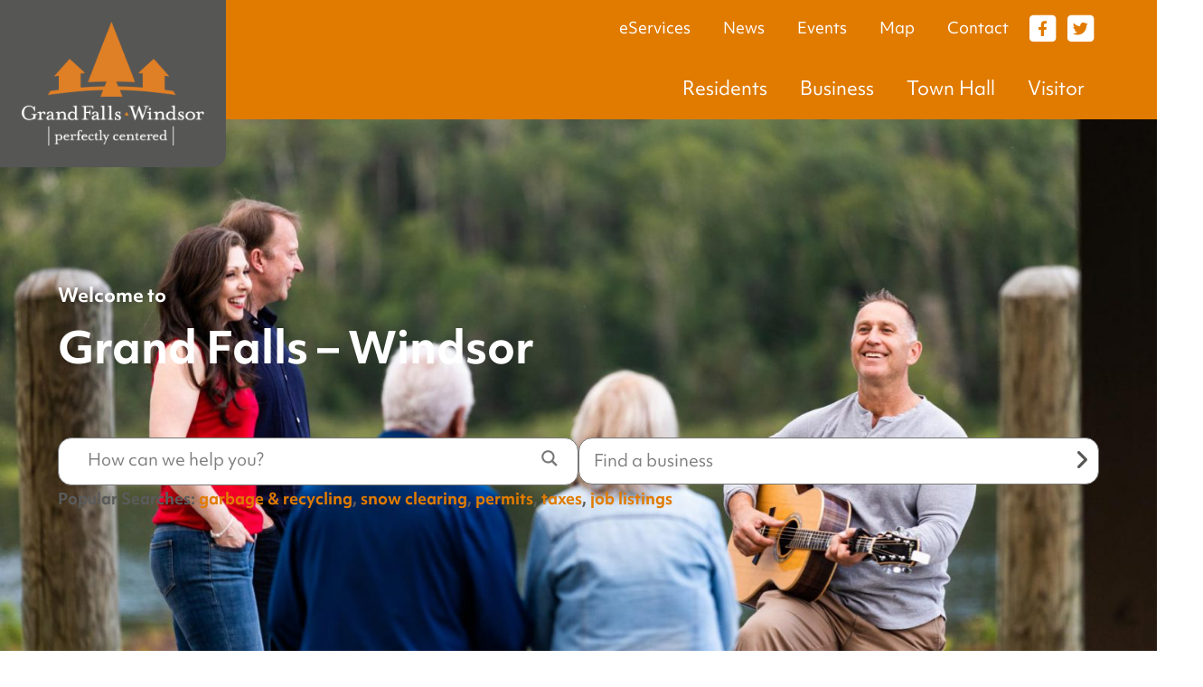

--- FILE ---
content_type: text/html; charset=UTF-8
request_url: https://grandfallswindsor.com/
body_size: 195971
content:

<!doctype html>

<html lang="en-CA">

<head>

	<!-- Google tag (gtag.js) -->
	<script async src="https://www.googletagmanager.com/gtag/js?id=G-G70NEVF6XS"></script>
	<script>
	window.dataLayer = window.dataLayer || [];
	function gtag(){dataLayer.push(arguments);}
	gtag('js', new Date());
	gtag('config', 'G-G70NEVF6XS');
	</script>

	<meta charset="UTF-8">
	<meta name="viewport" content="width=device-width, initial-scale=1">
	<meta http-equiv="X-UA-Compatible" content="IE=Edge" />
	<link rel="profile" href="https://gmpg.org/xfn/11">
	<title>Grand Falls-Windsor - Perfectly Centered</title>

<!-- The SEO Framework by Sybre Waaijer -->
<meta name="robots" content="max-snippet:-1,max-image-preview:large,max-video-preview:-1" />
<link rel="canonical" href="https://grandfallswindsor.com/" />
<meta name="description" content="Grand Falls - Windsor boasts natural and man-made amenities that make it a great location to live for young and old alike." />
<meta property="og:type" content="website" />
<meta property="og:locale" content="en_GB" />
<meta property="og:site_name" content="Grand Falls-Windsor" />
<meta property="og:title" content="Grand Falls-Windsor" />
<meta property="og:description" content="Grand Falls - Windsor boasts natural and man-made amenities that make it a great location to live for young and old alike." />
<meta property="og:url" content="https://grandfallswindsor.com/" />
<meta property="og:image" content="https://grandfallswindsor.com/wp-content/uploads/2022/09/gfw-outdoor-woman.jpg" />
<meta property="og:image:width" content="1920" />
<meta property="og:image:height" content="1279" />
<meta name="twitter:card" content="summary_large_image" />
<meta name="twitter:title" content="Grand Falls-Windsor" />
<meta name="twitter:description" content="Grand Falls - Windsor boasts natural and man-made amenities that make it a great location to live for young and old alike." />
<meta name="twitter:image" content="https://grandfallswindsor.com/wp-content/uploads/2022/09/gfw-outdoor-woman.jpg" />
<script type="application/ld+json">{"@context":"https://schema.org","@graph":[{"@type":"WebSite","@id":"https://grandfallswindsor.com/#/schema/WebSite","url":"https://grandfallswindsor.com/","name":"Grand Falls-Windsor","description":"Perfectly Centered","inLanguage":"en-CA","potentialAction":{"@type":"SearchAction","target":{"@type":"EntryPoint","urlTemplate":"https://grandfallswindsor.com/search/{search_term_string}/"},"query-input":"required name=search_term_string"},"publisher":{"@id":"https://grandfallswindsor.com/#/schema/Organization"}},{"@type":"WebPage","@id":"https://grandfallswindsor.com/","url":"https://grandfallswindsor.com/","name":"Grand Falls-Windsor - Perfectly Centered","description":"Grand Falls - Windsor boasts natural and man-made amenities that make it a great location to live for young and old alike.","inLanguage":"en-CA","isPartOf":{"@id":"https://grandfallswindsor.com/#/schema/WebSite"},"breadcrumb":{"@type":"BreadcrumbList","@id":"https://grandfallswindsor.com/#/schema/BreadcrumbList","itemListElement":{"@type":"ListItem","position":1,"name":"Grand Falls-Windsor"}},"potentialAction":{"@type":"ReadAction","target":"https://grandfallswindsor.com/"},"about":{"@id":"https://grandfallswindsor.com/#/schema/Organization"}},{"@type":"Organization","@id":"https://grandfallswindsor.com/#/schema/Organization","name":"Grand Falls-Windsor","url":"https://grandfallswindsor.com/","logo":{"@type":"ImageObject","url":"https://grandfallswindsor.com/wp-content/uploads/2022/10/logo-grand-falls-windsor-white.png","contentUrl":"https://grandfallswindsor.com/wp-content/uploads/2022/10/logo-grand-falls-windsor-white.png","width":494,"height":334,"contentSize":"12468"}}]}</script>
<!-- / The SEO Framework by Sybre Waaijer | 10.28ms meta | 5.69ms boot -->

<link rel='dns-prefetch' href='//js.hcaptcha.com' />
<link rel='dns-prefetch' href='//use.typekit.net' />
<link rel="alternate" type="application/rss+xml" title="Grand Falls-Windsor &raquo; Feed" href="https://grandfallswindsor.com/feed/" />
<link rel="alternate" type="application/rss+xml" title="Grand Falls-Windsor &raquo; Comments Feed" href="https://grandfallswindsor.com/comments/feed/" />
<link rel="alternate" title="oEmbed (JSON)" type="application/json+oembed" href="https://grandfallswindsor.com/wp-json/oembed/1.0/embed?url=https%3A%2F%2Fgrandfallswindsor.com%2F" />
<link rel="alternate" title="oEmbed (XML)" type="text/xml+oembed" href="https://grandfallswindsor.com/wp-json/oembed/1.0/embed?url=https%3A%2F%2Fgrandfallswindsor.com%2F&#038;format=xml" />
<style id='wp-img-auto-sizes-contain-inline-css' type='text/css'>
img:is([sizes=auto i],[sizes^="auto," i]){contain-intrinsic-size:3000px 1500px}
/*# sourceURL=wp-img-auto-sizes-contain-inline-css */
</style>
<link rel='stylesheet' id='loftloader-style-css' href='https://grandfallswindsor.com/wp-content/plugins/loftloader-pro/assets/css/loftloader.min.css?ver=2022022501' type='text/css' media='all' />
<style id='loftloader-style-inline-css' type='text/css'>
#loftloader-wrapper .loader-bg { opacity: 1.00; }#loftloader-wrapper.end-split-h .loader-bg:before, #loftloader-wrapper.end-split-h .loader-bg:after, #loftloader-wrapper.end-split-v .loader-bg:before, #loftloader-wrapper.end-split-v .loader-bg:after, #loftloader-wrapper.end-fade .loader-bg, #loftloader-wrapper.end-up .loader-bg, #loftloader-wrapper.end-down .loader-bg, #loftloader-wrapper.end-left .loader-bg, #loftloader-wrapper.end-right .loader-bg, #loftloader-wrapper.end-shrink-fade .loader-bg:before, .loader-bg .loader-bg-half:before  { background-color: #ffffff; }#loftloader-wrapper .loader-inner #loader, #loftloader-wrapper.loftloader-ducks #loader span { color: #80bc00 }#loftloader-wrapper.loftloader-crystal #loader span { box-shadow: 0 -15px 0 0 rgba(128, 188, 0, 0.5), 15px -15px 0 0 rgba(128, 188, 0, 0.5), 15px 0 0 0 rgba(128, 188, 0, 0.5), 15px 15px 0 0 rgba(128, 188, 0, 0.5), 0 15px 0 0 rgba(128, 188, 0, 0.5), -15px 15px 0 0 rgba(128, 188, 0, 0.5), -15px 0 0 0 rgba(128, 188, 0, 0.5), -15px -15px 0 0 rgba(128, 188, 0, 0.5); }#loftloader-wrapper.loftloader-crossing #loader span:before { background: #00ffff }#loftloader-wrapper.loftloader-crossing #loader span:after { background: #ff0000 }#loftloader-wrapper.loftloader-rainbow #loader span:before { box-shadow: 0 0 0 10px #ff0000, 0 0 0 20px #ffd700, 0 0 0 30px #00ffff; }#loftloader-wrapper.loftloader-frame #loader { width: 80px; }#loftloader-wrapper.loftloader-frame #loader { height: 80px; }#loftloader-wrapper.loftloader-frame #loader span:after, #loftloader-wrapper.loftloader-frame #loader span:before { width: 4px; }#loftloader-wrapper.loftloader-frame #loader:after, #loftloader-wrapper.loftloader-frame #loader:before { height: 4px; }#loftloader-wrapper.loftloader-imgfading #loader img, #loftloader-wrapper.loftloader-imgloading #loader img, #loftloader-wrapper.loftloader-imgrotating #loader img, #loftloader-wrapper.loftloader-imgbouncing #loader img, #loftloader-wrapper.loftloader-imgstatic #loader img { width: 150px; }#loftloader-wrapper.loftloader-imgfading .loader-inner #loader, #loftloader-wrapper.loftloader-imgloading .loader-inner #loader, #loftloader-wrapper.loftloader-imgrotating .loader-inner #loader, #loftloader-wrapper.loftloader-imgbouncing .loader-inner #loader, #loftloader-wrapper.loftloader-imgstatic .loader-inner #loader { max-width: 100%; }#loftloader-wrapper span.bar { width: 30vw; }#loftloader-wrapper span.bar { height: 10px; }#loftloader-wrapper span.bar, #loftloader-wrapper span.percentage { color: #248acc; }#loftloader-wrapper span.percentage, #loftloader-wrapper span.bar span.load-count { font-family: Lato; }#loftloader-wrapper span.percentage, #loftloader-wrapper span.bar span.load-count { font-weight: 100; }#loftloader-wrapper span.percentage, #loftloader-wrapper span.bar span.load-count { letter-spacing: 0.1em; }body #loftloader-wrapper span.percentage, body #loftloader-wrapper span.bar span.load-count { font-size: 16px; }#loftloader-wrapper .loader-message { font-size: 16px; }#loftloader-wrapper .loader-message { color: #248acc; }#loftloader-wrapper .loader-message { font-family: Lato; }#loftloader-wrapper .loader-message { font-weight: 400; }#loftloader-wrapper .loader-message { letter-spacing: 0.1em; }#loftloader-wrapper .loader-message { line-height: 1.5; }
/*# sourceURL=loftloader-style-inline-css */
</style>
<style id='wp-emoji-styles-inline-css' type='text/css'>

	img.wp-smiley, img.emoji {
		display: inline !important;
		border: none !important;
		box-shadow: none !important;
		height: 1em !important;
		width: 1em !important;
		margin: 0 0.07em !important;
		vertical-align: -0.1em !important;
		background: none !important;
		padding: 0 !important;
	}
/*# sourceURL=wp-emoji-styles-inline-css */
</style>
<style id='wp-block-library-inline-css' type='text/css'>
:root{--wp-block-synced-color:#7a00df;--wp-block-synced-color--rgb:122,0,223;--wp-bound-block-color:var(--wp-block-synced-color);--wp-editor-canvas-background:#ddd;--wp-admin-theme-color:#007cba;--wp-admin-theme-color--rgb:0,124,186;--wp-admin-theme-color-darker-10:#006ba1;--wp-admin-theme-color-darker-10--rgb:0,107,160.5;--wp-admin-theme-color-darker-20:#005a87;--wp-admin-theme-color-darker-20--rgb:0,90,135;--wp-admin-border-width-focus:2px}@media (min-resolution:192dpi){:root{--wp-admin-border-width-focus:1.5px}}.wp-element-button{cursor:pointer}:root .has-very-light-gray-background-color{background-color:#eee}:root .has-very-dark-gray-background-color{background-color:#313131}:root .has-very-light-gray-color{color:#eee}:root .has-very-dark-gray-color{color:#313131}:root .has-vivid-green-cyan-to-vivid-cyan-blue-gradient-background{background:linear-gradient(135deg,#00d084,#0693e3)}:root .has-purple-crush-gradient-background{background:linear-gradient(135deg,#34e2e4,#4721fb 50%,#ab1dfe)}:root .has-hazy-dawn-gradient-background{background:linear-gradient(135deg,#faaca8,#dad0ec)}:root .has-subdued-olive-gradient-background{background:linear-gradient(135deg,#fafae1,#67a671)}:root .has-atomic-cream-gradient-background{background:linear-gradient(135deg,#fdd79a,#004a59)}:root .has-nightshade-gradient-background{background:linear-gradient(135deg,#330968,#31cdcf)}:root .has-midnight-gradient-background{background:linear-gradient(135deg,#020381,#2874fc)}:root{--wp--preset--font-size--normal:16px;--wp--preset--font-size--huge:42px}.has-regular-font-size{font-size:1em}.has-larger-font-size{font-size:2.625em}.has-normal-font-size{font-size:var(--wp--preset--font-size--normal)}.has-huge-font-size{font-size:var(--wp--preset--font-size--huge)}.has-text-align-center{text-align:center}.has-text-align-left{text-align:left}.has-text-align-right{text-align:right}.has-fit-text{white-space:nowrap!important}#end-resizable-editor-section{display:none}.aligncenter{clear:both}.items-justified-left{justify-content:flex-start}.items-justified-center{justify-content:center}.items-justified-right{justify-content:flex-end}.items-justified-space-between{justify-content:space-between}.screen-reader-text{border:0;clip-path:inset(50%);height:1px;margin:-1px;overflow:hidden;padding:0;position:absolute;width:1px;word-wrap:normal!important}.screen-reader-text:focus{background-color:#ddd;clip-path:none;color:#444;display:block;font-size:1em;height:auto;left:5px;line-height:normal;padding:15px 23px 14px;text-decoration:none;top:5px;width:auto;z-index:100000}html :where(.has-border-color){border-style:solid}html :where([style*=border-top-color]){border-top-style:solid}html :where([style*=border-right-color]){border-right-style:solid}html :where([style*=border-bottom-color]){border-bottom-style:solid}html :where([style*=border-left-color]){border-left-style:solid}html :where([style*=border-width]){border-style:solid}html :where([style*=border-top-width]){border-top-style:solid}html :where([style*=border-right-width]){border-right-style:solid}html :where([style*=border-bottom-width]){border-bottom-style:solid}html :where([style*=border-left-width]){border-left-style:solid}html :where(img[class*=wp-image-]){height:auto;max-width:100%}:where(figure){margin:0 0 1em}html :where(.is-position-sticky){--wp-admin--admin-bar--position-offset:var(--wp-admin--admin-bar--height,0px)}@media screen and (max-width:600px){html :where(.is-position-sticky){--wp-admin--admin-bar--position-offset:0px}}

/*# sourceURL=wp-block-library-inline-css */
</style><style id='wp-block-button-inline-css' type='text/css'>
.wp-block-button__link{align-content:center;box-sizing:border-box;cursor:pointer;display:inline-block;height:100%;text-align:center;word-break:break-word}.wp-block-button__link.aligncenter{text-align:center}.wp-block-button__link.alignright{text-align:right}:where(.wp-block-button__link){border-radius:9999px;box-shadow:none;padding:calc(.667em + 2px) calc(1.333em + 2px);text-decoration:none}.wp-block-button[style*=text-decoration] .wp-block-button__link{text-decoration:inherit}.wp-block-buttons>.wp-block-button.has-custom-width{max-width:none}.wp-block-buttons>.wp-block-button.has-custom-width .wp-block-button__link{width:100%}.wp-block-buttons>.wp-block-button.has-custom-font-size .wp-block-button__link{font-size:inherit}.wp-block-buttons>.wp-block-button.wp-block-button__width-25{width:calc(25% - var(--wp--style--block-gap, .5em)*.75)}.wp-block-buttons>.wp-block-button.wp-block-button__width-50{width:calc(50% - var(--wp--style--block-gap, .5em)*.5)}.wp-block-buttons>.wp-block-button.wp-block-button__width-75{width:calc(75% - var(--wp--style--block-gap, .5em)*.25)}.wp-block-buttons>.wp-block-button.wp-block-button__width-100{flex-basis:100%;width:100%}.wp-block-buttons.is-vertical>.wp-block-button.wp-block-button__width-25{width:25%}.wp-block-buttons.is-vertical>.wp-block-button.wp-block-button__width-50{width:50%}.wp-block-buttons.is-vertical>.wp-block-button.wp-block-button__width-75{width:75%}.wp-block-button.is-style-squared,.wp-block-button__link.wp-block-button.is-style-squared{border-radius:0}.wp-block-button.no-border-radius,.wp-block-button__link.no-border-radius{border-radius:0!important}:root :where(.wp-block-button .wp-block-button__link.is-style-outline),:root :where(.wp-block-button.is-style-outline>.wp-block-button__link){border:2px solid;padding:.667em 1.333em}:root :where(.wp-block-button .wp-block-button__link.is-style-outline:not(.has-text-color)),:root :where(.wp-block-button.is-style-outline>.wp-block-button__link:not(.has-text-color)){color:currentColor}:root :where(.wp-block-button .wp-block-button__link.is-style-outline:not(.has-background)),:root :where(.wp-block-button.is-style-outline>.wp-block-button__link:not(.has-background)){background-color:initial;background-image:none}
/*# sourceURL=https://grandfallswindsor.com/wp-includes/blocks/button/style.min.css */
</style>
<link rel='stylesheet' id='wp-block-cover-css' href='https://grandfallswindsor.com/wp-includes/blocks/cover/style.min.css?ver=6.9' type='text/css' media='all' />
<style id='wp-block-gallery-inline-css' type='text/css'>
.blocks-gallery-grid:not(.has-nested-images),.wp-block-gallery:not(.has-nested-images){display:flex;flex-wrap:wrap;list-style-type:none;margin:0;padding:0}.blocks-gallery-grid:not(.has-nested-images) .blocks-gallery-image,.blocks-gallery-grid:not(.has-nested-images) .blocks-gallery-item,.wp-block-gallery:not(.has-nested-images) .blocks-gallery-image,.wp-block-gallery:not(.has-nested-images) .blocks-gallery-item{display:flex;flex-direction:column;flex-grow:1;justify-content:center;margin:0 1em 1em 0;position:relative;width:calc(50% - 1em)}.blocks-gallery-grid:not(.has-nested-images) .blocks-gallery-image:nth-of-type(2n),.blocks-gallery-grid:not(.has-nested-images) .blocks-gallery-item:nth-of-type(2n),.wp-block-gallery:not(.has-nested-images) .blocks-gallery-image:nth-of-type(2n),.wp-block-gallery:not(.has-nested-images) .blocks-gallery-item:nth-of-type(2n){margin-right:0}.blocks-gallery-grid:not(.has-nested-images) .blocks-gallery-image figure,.blocks-gallery-grid:not(.has-nested-images) .blocks-gallery-item figure,.wp-block-gallery:not(.has-nested-images) .blocks-gallery-image figure,.wp-block-gallery:not(.has-nested-images) .blocks-gallery-item figure{align-items:flex-end;display:flex;height:100%;justify-content:flex-start;margin:0}.blocks-gallery-grid:not(.has-nested-images) .blocks-gallery-image img,.blocks-gallery-grid:not(.has-nested-images) .blocks-gallery-item img,.wp-block-gallery:not(.has-nested-images) .blocks-gallery-image img,.wp-block-gallery:not(.has-nested-images) .blocks-gallery-item img{display:block;height:auto;max-width:100%;width:auto}.blocks-gallery-grid:not(.has-nested-images) .blocks-gallery-image figcaption,.blocks-gallery-grid:not(.has-nested-images) .blocks-gallery-item figcaption,.wp-block-gallery:not(.has-nested-images) .blocks-gallery-image figcaption,.wp-block-gallery:not(.has-nested-images) .blocks-gallery-item figcaption{background:linear-gradient(0deg,#000000b3,#0000004d 70%,#0000);bottom:0;box-sizing:border-box;color:#fff;font-size:.8em;margin:0;max-height:100%;overflow:auto;padding:3em .77em .7em;position:absolute;text-align:center;width:100%;z-index:2}.blocks-gallery-grid:not(.has-nested-images) .blocks-gallery-image figcaption img,.blocks-gallery-grid:not(.has-nested-images) .blocks-gallery-item figcaption img,.wp-block-gallery:not(.has-nested-images) .blocks-gallery-image figcaption img,.wp-block-gallery:not(.has-nested-images) .blocks-gallery-item figcaption img{display:inline}.blocks-gallery-grid:not(.has-nested-images) figcaption,.wp-block-gallery:not(.has-nested-images) figcaption{flex-grow:1}.blocks-gallery-grid:not(.has-nested-images).is-cropped .blocks-gallery-image a,.blocks-gallery-grid:not(.has-nested-images).is-cropped .blocks-gallery-image img,.blocks-gallery-grid:not(.has-nested-images).is-cropped .blocks-gallery-item a,.blocks-gallery-grid:not(.has-nested-images).is-cropped .blocks-gallery-item img,.wp-block-gallery:not(.has-nested-images).is-cropped .blocks-gallery-image a,.wp-block-gallery:not(.has-nested-images).is-cropped .blocks-gallery-image img,.wp-block-gallery:not(.has-nested-images).is-cropped .blocks-gallery-item a,.wp-block-gallery:not(.has-nested-images).is-cropped .blocks-gallery-item img{flex:1;height:100%;object-fit:cover;width:100%}.blocks-gallery-grid:not(.has-nested-images).columns-1 .blocks-gallery-image,.blocks-gallery-grid:not(.has-nested-images).columns-1 .blocks-gallery-item,.wp-block-gallery:not(.has-nested-images).columns-1 .blocks-gallery-image,.wp-block-gallery:not(.has-nested-images).columns-1 .blocks-gallery-item{margin-right:0;width:100%}@media (min-width:600px){.blocks-gallery-grid:not(.has-nested-images).columns-3 .blocks-gallery-image,.blocks-gallery-grid:not(.has-nested-images).columns-3 .blocks-gallery-item,.wp-block-gallery:not(.has-nested-images).columns-3 .blocks-gallery-image,.wp-block-gallery:not(.has-nested-images).columns-3 .blocks-gallery-item{margin-right:1em;width:calc(33.33333% - .66667em)}.blocks-gallery-grid:not(.has-nested-images).columns-4 .blocks-gallery-image,.blocks-gallery-grid:not(.has-nested-images).columns-4 .blocks-gallery-item,.wp-block-gallery:not(.has-nested-images).columns-4 .blocks-gallery-image,.wp-block-gallery:not(.has-nested-images).columns-4 .blocks-gallery-item{margin-right:1em;width:calc(25% - .75em)}.blocks-gallery-grid:not(.has-nested-images).columns-5 .blocks-gallery-image,.blocks-gallery-grid:not(.has-nested-images).columns-5 .blocks-gallery-item,.wp-block-gallery:not(.has-nested-images).columns-5 .blocks-gallery-image,.wp-block-gallery:not(.has-nested-images).columns-5 .blocks-gallery-item{margin-right:1em;width:calc(20% - .8em)}.blocks-gallery-grid:not(.has-nested-images).columns-6 .blocks-gallery-image,.blocks-gallery-grid:not(.has-nested-images).columns-6 .blocks-gallery-item,.wp-block-gallery:not(.has-nested-images).columns-6 .blocks-gallery-image,.wp-block-gallery:not(.has-nested-images).columns-6 .blocks-gallery-item{margin-right:1em;width:calc(16.66667% - .83333em)}.blocks-gallery-grid:not(.has-nested-images).columns-7 .blocks-gallery-image,.blocks-gallery-grid:not(.has-nested-images).columns-7 .blocks-gallery-item,.wp-block-gallery:not(.has-nested-images).columns-7 .blocks-gallery-image,.wp-block-gallery:not(.has-nested-images).columns-7 .blocks-gallery-item{margin-right:1em;width:calc(14.28571% - .85714em)}.blocks-gallery-grid:not(.has-nested-images).columns-8 .blocks-gallery-image,.blocks-gallery-grid:not(.has-nested-images).columns-8 .blocks-gallery-item,.wp-block-gallery:not(.has-nested-images).columns-8 .blocks-gallery-image,.wp-block-gallery:not(.has-nested-images).columns-8 .blocks-gallery-item{margin-right:1em;width:calc(12.5% - .875em)}.blocks-gallery-grid:not(.has-nested-images).columns-1 .blocks-gallery-image:nth-of-type(1n),.blocks-gallery-grid:not(.has-nested-images).columns-1 .blocks-gallery-item:nth-of-type(1n),.blocks-gallery-grid:not(.has-nested-images).columns-2 .blocks-gallery-image:nth-of-type(2n),.blocks-gallery-grid:not(.has-nested-images).columns-2 .blocks-gallery-item:nth-of-type(2n),.blocks-gallery-grid:not(.has-nested-images).columns-3 .blocks-gallery-image:nth-of-type(3n),.blocks-gallery-grid:not(.has-nested-images).columns-3 .blocks-gallery-item:nth-of-type(3n),.blocks-gallery-grid:not(.has-nested-images).columns-4 .blocks-gallery-image:nth-of-type(4n),.blocks-gallery-grid:not(.has-nested-images).columns-4 .blocks-gallery-item:nth-of-type(4n),.blocks-gallery-grid:not(.has-nested-images).columns-5 .blocks-gallery-image:nth-of-type(5n),.blocks-gallery-grid:not(.has-nested-images).columns-5 .blocks-gallery-item:nth-of-type(5n),.blocks-gallery-grid:not(.has-nested-images).columns-6 .blocks-gallery-image:nth-of-type(6n),.blocks-gallery-grid:not(.has-nested-images).columns-6 .blocks-gallery-item:nth-of-type(6n),.blocks-gallery-grid:not(.has-nested-images).columns-7 .blocks-gallery-image:nth-of-type(7n),.blocks-gallery-grid:not(.has-nested-images).columns-7 .blocks-gallery-item:nth-of-type(7n),.blocks-gallery-grid:not(.has-nested-images).columns-8 .blocks-gallery-image:nth-of-type(8n),.blocks-gallery-grid:not(.has-nested-images).columns-8 .blocks-gallery-item:nth-of-type(8n),.wp-block-gallery:not(.has-nested-images).columns-1 .blocks-gallery-image:nth-of-type(1n),.wp-block-gallery:not(.has-nested-images).columns-1 .blocks-gallery-item:nth-of-type(1n),.wp-block-gallery:not(.has-nested-images).columns-2 .blocks-gallery-image:nth-of-type(2n),.wp-block-gallery:not(.has-nested-images).columns-2 .blocks-gallery-item:nth-of-type(2n),.wp-block-gallery:not(.has-nested-images).columns-3 .blocks-gallery-image:nth-of-type(3n),.wp-block-gallery:not(.has-nested-images).columns-3 .blocks-gallery-item:nth-of-type(3n),.wp-block-gallery:not(.has-nested-images).columns-4 .blocks-gallery-image:nth-of-type(4n),.wp-block-gallery:not(.has-nested-images).columns-4 .blocks-gallery-item:nth-of-type(4n),.wp-block-gallery:not(.has-nested-images).columns-5 .blocks-gallery-image:nth-of-type(5n),.wp-block-gallery:not(.has-nested-images).columns-5 .blocks-gallery-item:nth-of-type(5n),.wp-block-gallery:not(.has-nested-images).columns-6 .blocks-gallery-image:nth-of-type(6n),.wp-block-gallery:not(.has-nested-images).columns-6 .blocks-gallery-item:nth-of-type(6n),.wp-block-gallery:not(.has-nested-images).columns-7 .blocks-gallery-image:nth-of-type(7n),.wp-block-gallery:not(.has-nested-images).columns-7 .blocks-gallery-item:nth-of-type(7n),.wp-block-gallery:not(.has-nested-images).columns-8 .blocks-gallery-image:nth-of-type(8n),.wp-block-gallery:not(.has-nested-images).columns-8 .blocks-gallery-item:nth-of-type(8n){margin-right:0}}.blocks-gallery-grid:not(.has-nested-images) .blocks-gallery-image:last-child,.blocks-gallery-grid:not(.has-nested-images) .blocks-gallery-item:last-child,.wp-block-gallery:not(.has-nested-images) .blocks-gallery-image:last-child,.wp-block-gallery:not(.has-nested-images) .blocks-gallery-item:last-child{margin-right:0}.blocks-gallery-grid:not(.has-nested-images).alignleft,.blocks-gallery-grid:not(.has-nested-images).alignright,.wp-block-gallery:not(.has-nested-images).alignleft,.wp-block-gallery:not(.has-nested-images).alignright{max-width:420px;width:100%}.blocks-gallery-grid:not(.has-nested-images).aligncenter .blocks-gallery-item figure,.wp-block-gallery:not(.has-nested-images).aligncenter .blocks-gallery-item figure{justify-content:center}.wp-block-gallery:not(.is-cropped) .blocks-gallery-item{align-self:flex-start}figure.wp-block-gallery.has-nested-images{align-items:normal}.wp-block-gallery.has-nested-images figure.wp-block-image:not(#individual-image){margin:0;width:calc(50% - var(--wp--style--unstable-gallery-gap, 16px)/2)}.wp-block-gallery.has-nested-images figure.wp-block-image{box-sizing:border-box;display:flex;flex-direction:column;flex-grow:1;justify-content:center;max-width:100%;position:relative}.wp-block-gallery.has-nested-images figure.wp-block-image>a,.wp-block-gallery.has-nested-images figure.wp-block-image>div{flex-direction:column;flex-grow:1;margin:0}.wp-block-gallery.has-nested-images figure.wp-block-image img{display:block;height:auto;max-width:100%!important;width:auto}.wp-block-gallery.has-nested-images figure.wp-block-image figcaption,.wp-block-gallery.has-nested-images figure.wp-block-image:has(figcaption):before{bottom:0;left:0;max-height:100%;position:absolute;right:0}.wp-block-gallery.has-nested-images figure.wp-block-image:has(figcaption):before{backdrop-filter:blur(3px);content:"";height:100%;-webkit-mask-image:linear-gradient(0deg,#000 20%,#0000);mask-image:linear-gradient(0deg,#000 20%,#0000);max-height:40%;pointer-events:none}.wp-block-gallery.has-nested-images figure.wp-block-image figcaption{box-sizing:border-box;color:#fff;font-size:13px;margin:0;overflow:auto;padding:1em;text-align:center;text-shadow:0 0 1.5px #000}.wp-block-gallery.has-nested-images figure.wp-block-image figcaption::-webkit-scrollbar{height:12px;width:12px}.wp-block-gallery.has-nested-images figure.wp-block-image figcaption::-webkit-scrollbar-track{background-color:initial}.wp-block-gallery.has-nested-images figure.wp-block-image figcaption::-webkit-scrollbar-thumb{background-clip:padding-box;background-color:initial;border:3px solid #0000;border-radius:8px}.wp-block-gallery.has-nested-images figure.wp-block-image figcaption:focus-within::-webkit-scrollbar-thumb,.wp-block-gallery.has-nested-images figure.wp-block-image figcaption:focus::-webkit-scrollbar-thumb,.wp-block-gallery.has-nested-images figure.wp-block-image figcaption:hover::-webkit-scrollbar-thumb{background-color:#fffc}.wp-block-gallery.has-nested-images figure.wp-block-image figcaption{scrollbar-color:#0000 #0000;scrollbar-gutter:stable both-edges;scrollbar-width:thin}.wp-block-gallery.has-nested-images figure.wp-block-image figcaption:focus,.wp-block-gallery.has-nested-images figure.wp-block-image figcaption:focus-within,.wp-block-gallery.has-nested-images figure.wp-block-image figcaption:hover{scrollbar-color:#fffc #0000}.wp-block-gallery.has-nested-images figure.wp-block-image figcaption{will-change:transform}@media (hover:none){.wp-block-gallery.has-nested-images figure.wp-block-image figcaption{scrollbar-color:#fffc #0000}}.wp-block-gallery.has-nested-images figure.wp-block-image figcaption{background:linear-gradient(0deg,#0006,#0000)}.wp-block-gallery.has-nested-images figure.wp-block-image figcaption img{display:inline}.wp-block-gallery.has-nested-images figure.wp-block-image figcaption a{color:inherit}.wp-block-gallery.has-nested-images figure.wp-block-image.has-custom-border img{box-sizing:border-box}.wp-block-gallery.has-nested-images figure.wp-block-image.has-custom-border>a,.wp-block-gallery.has-nested-images figure.wp-block-image.has-custom-border>div,.wp-block-gallery.has-nested-images figure.wp-block-image.is-style-rounded>a,.wp-block-gallery.has-nested-images figure.wp-block-image.is-style-rounded>div{flex:1 1 auto}.wp-block-gallery.has-nested-images figure.wp-block-image.has-custom-border figcaption,.wp-block-gallery.has-nested-images figure.wp-block-image.is-style-rounded figcaption{background:none;color:inherit;flex:initial;margin:0;padding:10px 10px 9px;position:relative;text-shadow:none}.wp-block-gallery.has-nested-images figure.wp-block-image.has-custom-border:before,.wp-block-gallery.has-nested-images figure.wp-block-image.is-style-rounded:before{content:none}.wp-block-gallery.has-nested-images figcaption{flex-basis:100%;flex-grow:1;text-align:center}.wp-block-gallery.has-nested-images:not(.is-cropped) figure.wp-block-image:not(#individual-image){margin-bottom:auto;margin-top:0}.wp-block-gallery.has-nested-images.is-cropped figure.wp-block-image:not(#individual-image){align-self:inherit}.wp-block-gallery.has-nested-images.is-cropped figure.wp-block-image:not(#individual-image)>a,.wp-block-gallery.has-nested-images.is-cropped figure.wp-block-image:not(#individual-image)>div:not(.components-drop-zone){display:flex}.wp-block-gallery.has-nested-images.is-cropped figure.wp-block-image:not(#individual-image) a,.wp-block-gallery.has-nested-images.is-cropped figure.wp-block-image:not(#individual-image) img{flex:1 0 0%;height:100%;object-fit:cover;width:100%}.wp-block-gallery.has-nested-images.columns-1 figure.wp-block-image:not(#individual-image){width:100%}@media (min-width:600px){.wp-block-gallery.has-nested-images.columns-3 figure.wp-block-image:not(#individual-image){width:calc(33.33333% - var(--wp--style--unstable-gallery-gap, 16px)*.66667)}.wp-block-gallery.has-nested-images.columns-4 figure.wp-block-image:not(#individual-image){width:calc(25% - var(--wp--style--unstable-gallery-gap, 16px)*.75)}.wp-block-gallery.has-nested-images.columns-5 figure.wp-block-image:not(#individual-image){width:calc(20% - var(--wp--style--unstable-gallery-gap, 16px)*.8)}.wp-block-gallery.has-nested-images.columns-6 figure.wp-block-image:not(#individual-image){width:calc(16.66667% - var(--wp--style--unstable-gallery-gap, 16px)*.83333)}.wp-block-gallery.has-nested-images.columns-7 figure.wp-block-image:not(#individual-image){width:calc(14.28571% - var(--wp--style--unstable-gallery-gap, 16px)*.85714)}.wp-block-gallery.has-nested-images.columns-8 figure.wp-block-image:not(#individual-image){width:calc(12.5% - var(--wp--style--unstable-gallery-gap, 16px)*.875)}.wp-block-gallery.has-nested-images.columns-default figure.wp-block-image:not(#individual-image){width:calc(33.33% - var(--wp--style--unstable-gallery-gap, 16px)*.66667)}.wp-block-gallery.has-nested-images.columns-default figure.wp-block-image:not(#individual-image):first-child:nth-last-child(2),.wp-block-gallery.has-nested-images.columns-default figure.wp-block-image:not(#individual-image):first-child:nth-last-child(2)~figure.wp-block-image:not(#individual-image){width:calc(50% - var(--wp--style--unstable-gallery-gap, 16px)*.5)}.wp-block-gallery.has-nested-images.columns-default figure.wp-block-image:not(#individual-image):first-child:last-child{width:100%}}.wp-block-gallery.has-nested-images.alignleft,.wp-block-gallery.has-nested-images.alignright{max-width:420px;width:100%}.wp-block-gallery.has-nested-images.aligncenter{justify-content:center}
/*# sourceURL=https://grandfallswindsor.com/wp-includes/blocks/gallery/style.min.css */
</style>
<style id='wp-block-heading-inline-css' type='text/css'>
h1:where(.wp-block-heading).has-background,h2:where(.wp-block-heading).has-background,h3:where(.wp-block-heading).has-background,h4:where(.wp-block-heading).has-background,h5:where(.wp-block-heading).has-background,h6:where(.wp-block-heading).has-background{padding:1.25em 2.375em}h1.has-text-align-left[style*=writing-mode]:where([style*=vertical-lr]),h1.has-text-align-right[style*=writing-mode]:where([style*=vertical-rl]),h2.has-text-align-left[style*=writing-mode]:where([style*=vertical-lr]),h2.has-text-align-right[style*=writing-mode]:where([style*=vertical-rl]),h3.has-text-align-left[style*=writing-mode]:where([style*=vertical-lr]),h3.has-text-align-right[style*=writing-mode]:where([style*=vertical-rl]),h4.has-text-align-left[style*=writing-mode]:where([style*=vertical-lr]),h4.has-text-align-right[style*=writing-mode]:where([style*=vertical-rl]),h5.has-text-align-left[style*=writing-mode]:where([style*=vertical-lr]),h5.has-text-align-right[style*=writing-mode]:where([style*=vertical-rl]),h6.has-text-align-left[style*=writing-mode]:where([style*=vertical-lr]),h6.has-text-align-right[style*=writing-mode]:where([style*=vertical-rl]){rotate:180deg}
/*# sourceURL=https://grandfallswindsor.com/wp-includes/blocks/heading/style.min.css */
</style>
<style id='wp-block-image-inline-css' type='text/css'>
.wp-block-image>a,.wp-block-image>figure>a{display:inline-block}.wp-block-image img{box-sizing:border-box;height:auto;max-width:100%;vertical-align:bottom}@media not (prefers-reduced-motion){.wp-block-image img.hide{visibility:hidden}.wp-block-image img.show{animation:show-content-image .4s}}.wp-block-image[style*=border-radius] img,.wp-block-image[style*=border-radius]>a{border-radius:inherit}.wp-block-image.has-custom-border img{box-sizing:border-box}.wp-block-image.aligncenter{text-align:center}.wp-block-image.alignfull>a,.wp-block-image.alignwide>a{width:100%}.wp-block-image.alignfull img,.wp-block-image.alignwide img{height:auto;width:100%}.wp-block-image .aligncenter,.wp-block-image .alignleft,.wp-block-image .alignright,.wp-block-image.aligncenter,.wp-block-image.alignleft,.wp-block-image.alignright{display:table}.wp-block-image .aligncenter>figcaption,.wp-block-image .alignleft>figcaption,.wp-block-image .alignright>figcaption,.wp-block-image.aligncenter>figcaption,.wp-block-image.alignleft>figcaption,.wp-block-image.alignright>figcaption{caption-side:bottom;display:table-caption}.wp-block-image .alignleft{float:left;margin:.5em 1em .5em 0}.wp-block-image .alignright{float:right;margin:.5em 0 .5em 1em}.wp-block-image .aligncenter{margin-left:auto;margin-right:auto}.wp-block-image :where(figcaption){margin-bottom:1em;margin-top:.5em}.wp-block-image.is-style-circle-mask img{border-radius:9999px}@supports ((-webkit-mask-image:none) or (mask-image:none)) or (-webkit-mask-image:none){.wp-block-image.is-style-circle-mask img{border-radius:0;-webkit-mask-image:url('data:image/svg+xml;utf8,<svg viewBox="0 0 100 100" xmlns="http://www.w3.org/2000/svg"><circle cx="50" cy="50" r="50"/></svg>');mask-image:url('data:image/svg+xml;utf8,<svg viewBox="0 0 100 100" xmlns="http://www.w3.org/2000/svg"><circle cx="50" cy="50" r="50"/></svg>');mask-mode:alpha;-webkit-mask-position:center;mask-position:center;-webkit-mask-repeat:no-repeat;mask-repeat:no-repeat;-webkit-mask-size:contain;mask-size:contain}}:root :where(.wp-block-image.is-style-rounded img,.wp-block-image .is-style-rounded img){border-radius:9999px}.wp-block-image figure{margin:0}.wp-lightbox-container{display:flex;flex-direction:column;position:relative}.wp-lightbox-container img{cursor:zoom-in}.wp-lightbox-container img:hover+button{opacity:1}.wp-lightbox-container button{align-items:center;backdrop-filter:blur(16px) saturate(180%);background-color:#5a5a5a40;border:none;border-radius:4px;cursor:zoom-in;display:flex;height:20px;justify-content:center;opacity:0;padding:0;position:absolute;right:16px;text-align:center;top:16px;width:20px;z-index:100}@media not (prefers-reduced-motion){.wp-lightbox-container button{transition:opacity .2s ease}}.wp-lightbox-container button:focus-visible{outline:3px auto #5a5a5a40;outline:3px auto -webkit-focus-ring-color;outline-offset:3px}.wp-lightbox-container button:hover{cursor:pointer;opacity:1}.wp-lightbox-container button:focus{opacity:1}.wp-lightbox-container button:focus,.wp-lightbox-container button:hover,.wp-lightbox-container button:not(:hover):not(:active):not(.has-background){background-color:#5a5a5a40;border:none}.wp-lightbox-overlay{box-sizing:border-box;cursor:zoom-out;height:100vh;left:0;overflow:hidden;position:fixed;top:0;visibility:hidden;width:100%;z-index:100000}.wp-lightbox-overlay .close-button{align-items:center;cursor:pointer;display:flex;justify-content:center;min-height:40px;min-width:40px;padding:0;position:absolute;right:calc(env(safe-area-inset-right) + 16px);top:calc(env(safe-area-inset-top) + 16px);z-index:5000000}.wp-lightbox-overlay .close-button:focus,.wp-lightbox-overlay .close-button:hover,.wp-lightbox-overlay .close-button:not(:hover):not(:active):not(.has-background){background:none;border:none}.wp-lightbox-overlay .lightbox-image-container{height:var(--wp--lightbox-container-height);left:50%;overflow:hidden;position:absolute;top:50%;transform:translate(-50%,-50%);transform-origin:top left;width:var(--wp--lightbox-container-width);z-index:9999999999}.wp-lightbox-overlay .wp-block-image{align-items:center;box-sizing:border-box;display:flex;height:100%;justify-content:center;margin:0;position:relative;transform-origin:0 0;width:100%;z-index:3000000}.wp-lightbox-overlay .wp-block-image img{height:var(--wp--lightbox-image-height);min-height:var(--wp--lightbox-image-height);min-width:var(--wp--lightbox-image-width);width:var(--wp--lightbox-image-width)}.wp-lightbox-overlay .wp-block-image figcaption{display:none}.wp-lightbox-overlay button{background:none;border:none}.wp-lightbox-overlay .scrim{background-color:#fff;height:100%;opacity:.9;position:absolute;width:100%;z-index:2000000}.wp-lightbox-overlay.active{visibility:visible}@media not (prefers-reduced-motion){.wp-lightbox-overlay.active{animation:turn-on-visibility .25s both}.wp-lightbox-overlay.active img{animation:turn-on-visibility .35s both}.wp-lightbox-overlay.show-closing-animation:not(.active){animation:turn-off-visibility .35s both}.wp-lightbox-overlay.show-closing-animation:not(.active) img{animation:turn-off-visibility .25s both}.wp-lightbox-overlay.zoom.active{animation:none;opacity:1;visibility:visible}.wp-lightbox-overlay.zoom.active .lightbox-image-container{animation:lightbox-zoom-in .4s}.wp-lightbox-overlay.zoom.active .lightbox-image-container img{animation:none}.wp-lightbox-overlay.zoom.active .scrim{animation:turn-on-visibility .4s forwards}.wp-lightbox-overlay.zoom.show-closing-animation:not(.active){animation:none}.wp-lightbox-overlay.zoom.show-closing-animation:not(.active) .lightbox-image-container{animation:lightbox-zoom-out .4s}.wp-lightbox-overlay.zoom.show-closing-animation:not(.active) .lightbox-image-container img{animation:none}.wp-lightbox-overlay.zoom.show-closing-animation:not(.active) .scrim{animation:turn-off-visibility .4s forwards}}@keyframes show-content-image{0%{visibility:hidden}99%{visibility:hidden}to{visibility:visible}}@keyframes turn-on-visibility{0%{opacity:0}to{opacity:1}}@keyframes turn-off-visibility{0%{opacity:1;visibility:visible}99%{opacity:0;visibility:visible}to{opacity:0;visibility:hidden}}@keyframes lightbox-zoom-in{0%{transform:translate(calc((-100vw + var(--wp--lightbox-scrollbar-width))/2 + var(--wp--lightbox-initial-left-position)),calc(-50vh + var(--wp--lightbox-initial-top-position))) scale(var(--wp--lightbox-scale))}to{transform:translate(-50%,-50%) scale(1)}}@keyframes lightbox-zoom-out{0%{transform:translate(-50%,-50%) scale(1);visibility:visible}99%{visibility:visible}to{transform:translate(calc((-100vw + var(--wp--lightbox-scrollbar-width))/2 + var(--wp--lightbox-initial-left-position)),calc(-50vh + var(--wp--lightbox-initial-top-position))) scale(var(--wp--lightbox-scale));visibility:hidden}}
/*# sourceURL=https://grandfallswindsor.com/wp-includes/blocks/image/style.min.css */
</style>
<style id='wp-block-media-text-inline-css' type='text/css'>
.wp-block-media-text{box-sizing:border-box;
  /*!rtl:begin:ignore*/direction:ltr;
  /*!rtl:end:ignore*/display:grid;grid-template-columns:50% 1fr;grid-template-rows:auto}.wp-block-media-text.has-media-on-the-right{grid-template-columns:1fr 50%}.wp-block-media-text.is-vertically-aligned-top>.wp-block-media-text__content,.wp-block-media-text.is-vertically-aligned-top>.wp-block-media-text__media{align-self:start}.wp-block-media-text.is-vertically-aligned-center>.wp-block-media-text__content,.wp-block-media-text.is-vertically-aligned-center>.wp-block-media-text__media,.wp-block-media-text>.wp-block-media-text__content,.wp-block-media-text>.wp-block-media-text__media{align-self:center}.wp-block-media-text.is-vertically-aligned-bottom>.wp-block-media-text__content,.wp-block-media-text.is-vertically-aligned-bottom>.wp-block-media-text__media{align-self:end}.wp-block-media-text>.wp-block-media-text__media{
  /*!rtl:begin:ignore*/grid-column:1;grid-row:1;
  /*!rtl:end:ignore*/margin:0}.wp-block-media-text>.wp-block-media-text__content{direction:ltr;
  /*!rtl:begin:ignore*/grid-column:2;grid-row:1;
  /*!rtl:end:ignore*/padding:0 8%;word-break:break-word}.wp-block-media-text.has-media-on-the-right>.wp-block-media-text__media{
  /*!rtl:begin:ignore*/grid-column:2;grid-row:1
  /*!rtl:end:ignore*/}.wp-block-media-text.has-media-on-the-right>.wp-block-media-text__content{
  /*!rtl:begin:ignore*/grid-column:1;grid-row:1
  /*!rtl:end:ignore*/}.wp-block-media-text__media a{display:block}.wp-block-media-text__media img,.wp-block-media-text__media video{height:auto;max-width:unset;vertical-align:middle;width:100%}.wp-block-media-text.is-image-fill>.wp-block-media-text__media{background-size:cover;height:100%;min-height:250px}.wp-block-media-text.is-image-fill>.wp-block-media-text__media>a{display:block;height:100%}.wp-block-media-text.is-image-fill>.wp-block-media-text__media img{height:1px;margin:-1px;overflow:hidden;padding:0;position:absolute;width:1px;clip:rect(0,0,0,0);border:0}.wp-block-media-text.is-image-fill-element>.wp-block-media-text__media{height:100%;min-height:250px}.wp-block-media-text.is-image-fill-element>.wp-block-media-text__media>a{display:block;height:100%}.wp-block-media-text.is-image-fill-element>.wp-block-media-text__media img{height:100%;object-fit:cover;width:100%}@media (max-width:600px){.wp-block-media-text.is-stacked-on-mobile{grid-template-columns:100%!important}.wp-block-media-text.is-stacked-on-mobile>.wp-block-media-text__media{grid-column:1;grid-row:1}.wp-block-media-text.is-stacked-on-mobile>.wp-block-media-text__content{grid-column:1;grid-row:2}}
/*# sourceURL=https://grandfallswindsor.com/wp-includes/blocks/media-text/style.min.css */
</style>
<style id='wp-block-buttons-inline-css' type='text/css'>
.wp-block-buttons{box-sizing:border-box}.wp-block-buttons.is-vertical{flex-direction:column}.wp-block-buttons.is-vertical>.wp-block-button:last-child{margin-bottom:0}.wp-block-buttons>.wp-block-button{display:inline-block;margin:0}.wp-block-buttons.is-content-justification-left{justify-content:flex-start}.wp-block-buttons.is-content-justification-left.is-vertical{align-items:flex-start}.wp-block-buttons.is-content-justification-center{justify-content:center}.wp-block-buttons.is-content-justification-center.is-vertical{align-items:center}.wp-block-buttons.is-content-justification-right{justify-content:flex-end}.wp-block-buttons.is-content-justification-right.is-vertical{align-items:flex-end}.wp-block-buttons.is-content-justification-space-between{justify-content:space-between}.wp-block-buttons.aligncenter{text-align:center}.wp-block-buttons:not(.is-content-justification-space-between,.is-content-justification-right,.is-content-justification-left,.is-content-justification-center) .wp-block-button.aligncenter{margin-left:auto;margin-right:auto;width:100%}.wp-block-buttons[style*=text-decoration] .wp-block-button,.wp-block-buttons[style*=text-decoration] .wp-block-button__link{text-decoration:inherit}.wp-block-buttons.has-custom-font-size .wp-block-button__link{font-size:inherit}.wp-block-buttons .wp-block-button__link{width:100%}.wp-block-button.aligncenter{text-align:center}
/*# sourceURL=https://grandfallswindsor.com/wp-includes/blocks/buttons/style.min.css */
</style>
<style id='wp-block-columns-inline-css' type='text/css'>
.wp-block-columns{box-sizing:border-box;display:flex;flex-wrap:wrap!important}@media (min-width:782px){.wp-block-columns{flex-wrap:nowrap!important}}.wp-block-columns{align-items:normal!important}.wp-block-columns.are-vertically-aligned-top{align-items:flex-start}.wp-block-columns.are-vertically-aligned-center{align-items:center}.wp-block-columns.are-vertically-aligned-bottom{align-items:flex-end}@media (max-width:781px){.wp-block-columns:not(.is-not-stacked-on-mobile)>.wp-block-column{flex-basis:100%!important}}@media (min-width:782px){.wp-block-columns:not(.is-not-stacked-on-mobile)>.wp-block-column{flex-basis:0;flex-grow:1}.wp-block-columns:not(.is-not-stacked-on-mobile)>.wp-block-column[style*=flex-basis]{flex-grow:0}}.wp-block-columns.is-not-stacked-on-mobile{flex-wrap:nowrap!important}.wp-block-columns.is-not-stacked-on-mobile>.wp-block-column{flex-basis:0;flex-grow:1}.wp-block-columns.is-not-stacked-on-mobile>.wp-block-column[style*=flex-basis]{flex-grow:0}:where(.wp-block-columns){margin-bottom:1.75em}:where(.wp-block-columns.has-background){padding:1.25em 2.375em}.wp-block-column{flex-grow:1;min-width:0;overflow-wrap:break-word;word-break:break-word}.wp-block-column.is-vertically-aligned-top{align-self:flex-start}.wp-block-column.is-vertically-aligned-center{align-self:center}.wp-block-column.is-vertically-aligned-bottom{align-self:flex-end}.wp-block-column.is-vertically-aligned-stretch{align-self:stretch}.wp-block-column.is-vertically-aligned-bottom,.wp-block-column.is-vertically-aligned-center,.wp-block-column.is-vertically-aligned-top{width:100%}
/*# sourceURL=https://grandfallswindsor.com/wp-includes/blocks/columns/style.min.css */
</style>
<style id='wp-block-embed-inline-css' type='text/css'>
.wp-block-embed.alignleft,.wp-block-embed.alignright,.wp-block[data-align=left]>[data-type="core/embed"],.wp-block[data-align=right]>[data-type="core/embed"]{max-width:360px;width:100%}.wp-block-embed.alignleft .wp-block-embed__wrapper,.wp-block-embed.alignright .wp-block-embed__wrapper,.wp-block[data-align=left]>[data-type="core/embed"] .wp-block-embed__wrapper,.wp-block[data-align=right]>[data-type="core/embed"] .wp-block-embed__wrapper{min-width:280px}.wp-block-cover .wp-block-embed{min-height:240px;min-width:320px}.wp-block-embed{overflow-wrap:break-word}.wp-block-embed :where(figcaption){margin-bottom:1em;margin-top:.5em}.wp-block-embed iframe{max-width:100%}.wp-block-embed__wrapper{position:relative}.wp-embed-responsive .wp-has-aspect-ratio .wp-block-embed__wrapper:before{content:"";display:block;padding-top:50%}.wp-embed-responsive .wp-has-aspect-ratio iframe{bottom:0;height:100%;left:0;position:absolute;right:0;top:0;width:100%}.wp-embed-responsive .wp-embed-aspect-21-9 .wp-block-embed__wrapper:before{padding-top:42.85%}.wp-embed-responsive .wp-embed-aspect-18-9 .wp-block-embed__wrapper:before{padding-top:50%}.wp-embed-responsive .wp-embed-aspect-16-9 .wp-block-embed__wrapper:before{padding-top:56.25%}.wp-embed-responsive .wp-embed-aspect-4-3 .wp-block-embed__wrapper:before{padding-top:75%}.wp-embed-responsive .wp-embed-aspect-1-1 .wp-block-embed__wrapper:before{padding-top:100%}.wp-embed-responsive .wp-embed-aspect-9-16 .wp-block-embed__wrapper:before{padding-top:177.77%}.wp-embed-responsive .wp-embed-aspect-1-2 .wp-block-embed__wrapper:before{padding-top:200%}
/*# sourceURL=https://grandfallswindsor.com/wp-includes/blocks/embed/style.min.css */
</style>
<style id='wp-block-group-inline-css' type='text/css'>
.wp-block-group{box-sizing:border-box}:where(.wp-block-group.wp-block-group-is-layout-constrained){position:relative}
/*# sourceURL=https://grandfallswindsor.com/wp-includes/blocks/group/style.min.css */
</style>
<style id='wp-block-paragraph-inline-css' type='text/css'>
.is-small-text{font-size:.875em}.is-regular-text{font-size:1em}.is-large-text{font-size:2.25em}.is-larger-text{font-size:3em}.has-drop-cap:not(:focus):first-letter{float:left;font-size:8.4em;font-style:normal;font-weight:100;line-height:.68;margin:.05em .1em 0 0;text-transform:uppercase}body.rtl .has-drop-cap:not(:focus):first-letter{float:none;margin-left:.1em}p.has-drop-cap.has-background{overflow:hidden}:root :where(p.has-background){padding:1.25em 2.375em}:where(p.has-text-color:not(.has-link-color)) a{color:inherit}p.has-text-align-left[style*="writing-mode:vertical-lr"],p.has-text-align-right[style*="writing-mode:vertical-rl"]{rotate:180deg}
/*# sourceURL=https://grandfallswindsor.com/wp-includes/blocks/paragraph/style.min.css */
</style>
<style id='wp-block-spacer-inline-css' type='text/css'>
.wp-block-spacer{clear:both}
/*# sourceURL=https://grandfallswindsor.com/wp-includes/blocks/spacer/style.min.css */
</style>
<style id='global-styles-inline-css' type='text/css'>
:root{--wp--preset--aspect-ratio--square: 1;--wp--preset--aspect-ratio--4-3: 4/3;--wp--preset--aspect-ratio--3-4: 3/4;--wp--preset--aspect-ratio--3-2: 3/2;--wp--preset--aspect-ratio--2-3: 2/3;--wp--preset--aspect-ratio--16-9: 16/9;--wp--preset--aspect-ratio--9-16: 9/16;--wp--preset--color--black: #000000;--wp--preset--color--cyan-bluish-gray: #abb8c3;--wp--preset--color--white: #ffffff;--wp--preset--color--pale-pink: #f78da7;--wp--preset--color--vivid-red: #cf2e2e;--wp--preset--color--luminous-vivid-orange: #ff6900;--wp--preset--color--luminous-vivid-amber: #fcb900;--wp--preset--color--light-green-cyan: #7bdcb5;--wp--preset--color--vivid-green-cyan: #00d084;--wp--preset--color--pale-cyan-blue: #8ed1fc;--wp--preset--color--vivid-cyan-blue: #0693e3;--wp--preset--color--vivid-purple: #9b51e0;--wp--preset--color--primary: #e07b00;--wp--preset--color--secondary: #80bc00;--wp--preset--color--tertiary: #6b94bc;--wp--preset--color--foreground: #000000;--wp--preset--color--neutral: #565655;--wp--preset--color--background: #ffffff;--wp--preset--gradient--vivid-cyan-blue-to-vivid-purple: linear-gradient(135deg,rgb(6,147,227) 0%,rgb(155,81,224) 100%);--wp--preset--gradient--light-green-cyan-to-vivid-green-cyan: linear-gradient(135deg,rgb(122,220,180) 0%,rgb(0,208,130) 100%);--wp--preset--gradient--luminous-vivid-amber-to-luminous-vivid-orange: linear-gradient(135deg,rgb(252,185,0) 0%,rgb(255,105,0) 100%);--wp--preset--gradient--luminous-vivid-orange-to-vivid-red: linear-gradient(135deg,rgb(255,105,0) 0%,rgb(207,46,46) 100%);--wp--preset--gradient--very-light-gray-to-cyan-bluish-gray: linear-gradient(135deg,rgb(238,238,238) 0%,rgb(169,184,195) 100%);--wp--preset--gradient--cool-to-warm-spectrum: linear-gradient(135deg,rgb(74,234,220) 0%,rgb(151,120,209) 20%,rgb(207,42,186) 40%,rgb(238,44,130) 60%,rgb(251,105,98) 80%,rgb(254,248,76) 100%);--wp--preset--gradient--blush-light-purple: linear-gradient(135deg,rgb(255,206,236) 0%,rgb(152,150,240) 100%);--wp--preset--gradient--blush-bordeaux: linear-gradient(135deg,rgb(254,205,165) 0%,rgb(254,45,45) 50%,rgb(107,0,62) 100%);--wp--preset--gradient--luminous-dusk: linear-gradient(135deg,rgb(255,203,112) 0%,rgb(199,81,192) 50%,rgb(65,88,208) 100%);--wp--preset--gradient--pale-ocean: linear-gradient(135deg,rgb(255,245,203) 0%,rgb(182,227,212) 50%,rgb(51,167,181) 100%);--wp--preset--gradient--electric-grass: linear-gradient(135deg,rgb(202,248,128) 0%,rgb(113,206,126) 100%);--wp--preset--gradient--midnight: linear-gradient(135deg,rgb(2,3,129) 0%,rgb(40,116,252) 100%);--wp--preset--font-size--small: 1.05rem;--wp--preset--font-size--medium: clamp(1.25rem, 1.5vw, 1.35rem);--wp--preset--font-size--large: clamp(1.5rem, 2vw, 1.875rem);--wp--preset--font-size--x-large: clamp(2rem, 4vw, 2.5rem);--wp--preset--font-size--headline: clamp(2.25rem, 5vw, 3rem);--wp--preset--font-family--main-font: "objektiv-mk1", sans-serif;--wp--preset--spacing--20: 0.44rem;--wp--preset--spacing--30: 0.67rem;--wp--preset--spacing--40: 1rem;--wp--preset--spacing--50: 1.5rem;--wp--preset--spacing--60: 2.25rem;--wp--preset--spacing--70: 3.38rem;--wp--preset--spacing--80: 5.06rem;--wp--preset--shadow--natural: 6px 6px 9px rgba(0, 0, 0, 0.2);--wp--preset--shadow--deep: 12px 12px 50px rgba(0, 0, 0, 0.4);--wp--preset--shadow--sharp: 6px 6px 0px rgba(0, 0, 0, 0.2);--wp--preset--shadow--outlined: 6px 6px 0px -3px rgb(255, 255, 255), 6px 6px rgb(0, 0, 0);--wp--preset--shadow--crisp: 6px 6px 0px rgb(0, 0, 0);--wp--custom--spacing--small: max(1.25rem, 3vw);--wp--custom--spacing--medium: clamp(2rem, 8vw, 4em);--wp--custom--spacing--large: clamp(4rem, 10vw, 8rem);--wp--custom--spacing--outer: var(--wp--custom--spacing--small, 1.25rem);}:root { --wp--style--global--content-size: 1400px;--wp--style--global--wide-size: 1650px; }:where(body) { margin: 0; }.wp-site-blocks > .alignleft { float: left; margin-right: 2em; }.wp-site-blocks > .alignright { float: right; margin-left: 2em; }.wp-site-blocks > .aligncenter { justify-content: center; margin-left: auto; margin-right: auto; }:where(.wp-site-blocks) > * { margin-block-start: 24px; margin-block-end: 0; }:where(.wp-site-blocks) > :first-child { margin-block-start: 0; }:where(.wp-site-blocks) > :last-child { margin-block-end: 0; }:root { --wp--style--block-gap: 24px; }:root :where(.is-layout-flow) > :first-child{margin-block-start: 0;}:root :where(.is-layout-flow) > :last-child{margin-block-end: 0;}:root :where(.is-layout-flow) > *{margin-block-start: 24px;margin-block-end: 0;}:root :where(.is-layout-constrained) > :first-child{margin-block-start: 0;}:root :where(.is-layout-constrained) > :last-child{margin-block-end: 0;}:root :where(.is-layout-constrained) > *{margin-block-start: 24px;margin-block-end: 0;}:root :where(.is-layout-flex){gap: 24px;}:root :where(.is-layout-grid){gap: 24px;}.is-layout-flow > .alignleft{float: left;margin-inline-start: 0;margin-inline-end: 2em;}.is-layout-flow > .alignright{float: right;margin-inline-start: 2em;margin-inline-end: 0;}.is-layout-flow > .aligncenter{margin-left: auto !important;margin-right: auto !important;}.is-layout-constrained > .alignleft{float: left;margin-inline-start: 0;margin-inline-end: 2em;}.is-layout-constrained > .alignright{float: right;margin-inline-start: 2em;margin-inline-end: 0;}.is-layout-constrained > .aligncenter{margin-left: auto !important;margin-right: auto !important;}.is-layout-constrained > :where(:not(.alignleft):not(.alignright):not(.alignfull)){max-width: var(--wp--style--global--content-size);margin-left: auto !important;margin-right: auto !important;}.is-layout-constrained > .alignwide{max-width: var(--wp--style--global--wide-size);}body .is-layout-flex{display: flex;}.is-layout-flex{flex-wrap: wrap;align-items: center;}.is-layout-flex > :is(*, div){margin: 0;}body .is-layout-grid{display: grid;}.is-layout-grid > :is(*, div){margin: 0;}body{background-color: var(--wp--preset--color--background);color: var(--wp--preset--color--foreground);font-family: var(--wp--preset--font-family--main-font);font-size: var(--wp--preset--font-size--medium);padding-top: 0px;padding-right: 0px;padding-bottom: 0px;padding-left: 0px;}a:where(:not(.wp-element-button)){color: var(--wp--preset--color--primary);text-decoration: underline;}h1{font-family: var(--wp--preset--font-family--main-font);font-weight: 600;}h2{font-family: var(--wp--preset--font-family--main-font);font-weight: 600;}h3{font-family: var(--wp--preset--font-family--main-font);font-weight: 600;}h4{font-family: var(--wp--preset--font-family--main-font);font-weight: 600;}h5{font-family: var(--wp--preset--font-family--main-font);font-weight: 600;}h6{font-family: var(--wp--preset--font-family--main-font);font-weight: 600;}:root :where(.wp-element-button, .wp-block-button__link){background-color: #32373c;border-width: 0;color: #fff;font-family: inherit;font-size: inherit;font-style: inherit;font-weight: inherit;letter-spacing: inherit;line-height: inherit;padding-top: calc(0.667em + 2px);padding-right: calc(1.333em + 2px);padding-bottom: calc(0.667em + 2px);padding-left: calc(1.333em + 2px);text-decoration: none;text-transform: inherit;}.has-black-color{color: var(--wp--preset--color--black) !important;}.has-cyan-bluish-gray-color{color: var(--wp--preset--color--cyan-bluish-gray) !important;}.has-white-color{color: var(--wp--preset--color--white) !important;}.has-pale-pink-color{color: var(--wp--preset--color--pale-pink) !important;}.has-vivid-red-color{color: var(--wp--preset--color--vivid-red) !important;}.has-luminous-vivid-orange-color{color: var(--wp--preset--color--luminous-vivid-orange) !important;}.has-luminous-vivid-amber-color{color: var(--wp--preset--color--luminous-vivid-amber) !important;}.has-light-green-cyan-color{color: var(--wp--preset--color--light-green-cyan) !important;}.has-vivid-green-cyan-color{color: var(--wp--preset--color--vivid-green-cyan) !important;}.has-pale-cyan-blue-color{color: var(--wp--preset--color--pale-cyan-blue) !important;}.has-vivid-cyan-blue-color{color: var(--wp--preset--color--vivid-cyan-blue) !important;}.has-vivid-purple-color{color: var(--wp--preset--color--vivid-purple) !important;}.has-primary-color{color: var(--wp--preset--color--primary) !important;}.has-secondary-color{color: var(--wp--preset--color--secondary) !important;}.has-tertiary-color{color: var(--wp--preset--color--tertiary) !important;}.has-foreground-color{color: var(--wp--preset--color--foreground) !important;}.has-neutral-color{color: var(--wp--preset--color--neutral) !important;}.has-background-color{color: var(--wp--preset--color--background) !important;}.has-black-background-color{background-color: var(--wp--preset--color--black) !important;}.has-cyan-bluish-gray-background-color{background-color: var(--wp--preset--color--cyan-bluish-gray) !important;}.has-white-background-color{background-color: var(--wp--preset--color--white) !important;}.has-pale-pink-background-color{background-color: var(--wp--preset--color--pale-pink) !important;}.has-vivid-red-background-color{background-color: var(--wp--preset--color--vivid-red) !important;}.has-luminous-vivid-orange-background-color{background-color: var(--wp--preset--color--luminous-vivid-orange) !important;}.has-luminous-vivid-amber-background-color{background-color: var(--wp--preset--color--luminous-vivid-amber) !important;}.has-light-green-cyan-background-color{background-color: var(--wp--preset--color--light-green-cyan) !important;}.has-vivid-green-cyan-background-color{background-color: var(--wp--preset--color--vivid-green-cyan) !important;}.has-pale-cyan-blue-background-color{background-color: var(--wp--preset--color--pale-cyan-blue) !important;}.has-vivid-cyan-blue-background-color{background-color: var(--wp--preset--color--vivid-cyan-blue) !important;}.has-vivid-purple-background-color{background-color: var(--wp--preset--color--vivid-purple) !important;}.has-primary-background-color{background-color: var(--wp--preset--color--primary) !important;}.has-secondary-background-color{background-color: var(--wp--preset--color--secondary) !important;}.has-tertiary-background-color{background-color: var(--wp--preset--color--tertiary) !important;}.has-foreground-background-color{background-color: var(--wp--preset--color--foreground) !important;}.has-neutral-background-color{background-color: var(--wp--preset--color--neutral) !important;}.has-background-background-color{background-color: var(--wp--preset--color--background) !important;}.has-black-border-color{border-color: var(--wp--preset--color--black) !important;}.has-cyan-bluish-gray-border-color{border-color: var(--wp--preset--color--cyan-bluish-gray) !important;}.has-white-border-color{border-color: var(--wp--preset--color--white) !important;}.has-pale-pink-border-color{border-color: var(--wp--preset--color--pale-pink) !important;}.has-vivid-red-border-color{border-color: var(--wp--preset--color--vivid-red) !important;}.has-luminous-vivid-orange-border-color{border-color: var(--wp--preset--color--luminous-vivid-orange) !important;}.has-luminous-vivid-amber-border-color{border-color: var(--wp--preset--color--luminous-vivid-amber) !important;}.has-light-green-cyan-border-color{border-color: var(--wp--preset--color--light-green-cyan) !important;}.has-vivid-green-cyan-border-color{border-color: var(--wp--preset--color--vivid-green-cyan) !important;}.has-pale-cyan-blue-border-color{border-color: var(--wp--preset--color--pale-cyan-blue) !important;}.has-vivid-cyan-blue-border-color{border-color: var(--wp--preset--color--vivid-cyan-blue) !important;}.has-vivid-purple-border-color{border-color: var(--wp--preset--color--vivid-purple) !important;}.has-primary-border-color{border-color: var(--wp--preset--color--primary) !important;}.has-secondary-border-color{border-color: var(--wp--preset--color--secondary) !important;}.has-tertiary-border-color{border-color: var(--wp--preset--color--tertiary) !important;}.has-foreground-border-color{border-color: var(--wp--preset--color--foreground) !important;}.has-neutral-border-color{border-color: var(--wp--preset--color--neutral) !important;}.has-background-border-color{border-color: var(--wp--preset--color--background) !important;}.has-vivid-cyan-blue-to-vivid-purple-gradient-background{background: var(--wp--preset--gradient--vivid-cyan-blue-to-vivid-purple) !important;}.has-light-green-cyan-to-vivid-green-cyan-gradient-background{background: var(--wp--preset--gradient--light-green-cyan-to-vivid-green-cyan) !important;}.has-luminous-vivid-amber-to-luminous-vivid-orange-gradient-background{background: var(--wp--preset--gradient--luminous-vivid-amber-to-luminous-vivid-orange) !important;}.has-luminous-vivid-orange-to-vivid-red-gradient-background{background: var(--wp--preset--gradient--luminous-vivid-orange-to-vivid-red) !important;}.has-very-light-gray-to-cyan-bluish-gray-gradient-background{background: var(--wp--preset--gradient--very-light-gray-to-cyan-bluish-gray) !important;}.has-cool-to-warm-spectrum-gradient-background{background: var(--wp--preset--gradient--cool-to-warm-spectrum) !important;}.has-blush-light-purple-gradient-background{background: var(--wp--preset--gradient--blush-light-purple) !important;}.has-blush-bordeaux-gradient-background{background: var(--wp--preset--gradient--blush-bordeaux) !important;}.has-luminous-dusk-gradient-background{background: var(--wp--preset--gradient--luminous-dusk) !important;}.has-pale-ocean-gradient-background{background: var(--wp--preset--gradient--pale-ocean) !important;}.has-electric-grass-gradient-background{background: var(--wp--preset--gradient--electric-grass) !important;}.has-midnight-gradient-background{background: var(--wp--preset--gradient--midnight) !important;}.has-small-font-size{font-size: var(--wp--preset--font-size--small) !important;}.has-medium-font-size{font-size: var(--wp--preset--font-size--medium) !important;}.has-large-font-size{font-size: var(--wp--preset--font-size--large) !important;}.has-x-large-font-size{font-size: var(--wp--preset--font-size--x-large) !important;}.has-headline-font-size{font-size: var(--wp--preset--font-size--headline) !important;}.has-main-font-font-family{font-family: var(--wp--preset--font-family--main-font) !important;}
:root :where(.wp-block-button .wp-block-button__link){background-color: var(--wp--preset--color--primary);border-radius: 0;color: var(--wp--preset--color--white);font-family: var(--wp--preset--font-family--main-font);font-size: var(--wp--preset--font-size--small);letter-spacing: 2px;padding-top: 0.5rem;padding-right: 2rem;padding-bottom: 0.5rem;padding-left: 2rem;}
/*# sourceURL=global-styles-inline-css */
</style>
<style id='core-block-supports-inline-css' type='text/css'>
.wp-container-core-columns-is-layout-28f84493{flex-wrap:nowrap;}.wp-container-core-columns-is-layout-2eb748b2{flex-wrap:nowrap;}.wp-container-core-group-is-layout-20ea32a9 > *{margin-block-start:0;margin-block-end:0;}.wp-container-core-group-is-layout-20ea32a9 > * + *{margin-block-start:1rem;margin-block-end:0;}.wp-container-core-buttons-is-layout-a89b3969{justify-content:center;}.wp-block-gallery.wp-block-gallery-1{--wp--style--unstable-gallery-gap:var( --wp--style--gallery-gap-default, var( --gallery-block--gutter-size, var( --wp--style--block-gap, 0.5em ) ) );gap:var( --wp--style--gallery-gap-default, var( --gallery-block--gutter-size, var( --wp--style--block-gap, 0.5em ) ) );}.wp-container-core-group-is-layout-b8add166 > *{margin-block-start:0;margin-block-end:0;}.wp-container-core-group-is-layout-b8add166 > * + *{margin-block-start:1rem;margin-block-end:0;}.wp-elements-10c88f535612d5770101e02fd1beb36c a:where(:not(.wp-element-button)){color:var(--wp--preset--color--background);}.wp-elements-cfeea541442838cbcdaccf28325d3edf a:where(:not(.wp-element-button)){color:var(--wp--preset--color--background);}.wp-container-core-group-is-layout-b11cd14e > *{margin-block-start:0;margin-block-end:0;}.wp-container-core-group-is-layout-b11cd14e > * + *{margin-block-start:1rem;margin-block-end:0;}.wp-container-core-group-is-layout-b37ce423{justify-content:center;}
/*# sourceURL=core-block-supports-inline-css */
</style>

<link rel='stylesheet' id='xo-event-calendar-css' href='https://grandfallswindsor.com/wp-content/plugins/xo-event-calendar/css/xo-event-calendar.css?ver=3.2.10' type='text/css' media='all' />
<link rel='stylesheet' id='xo-event-calendar-event-calendar-css' href='https://grandfallswindsor.com/wp-content/plugins/xo-event-calendar/build/event-calendar/style-index.css?ver=3.2.10' type='text/css' media='all' />
<link rel='stylesheet' id='popup-contact-form-css' href='https://grandfallswindsor.com/wp-content/themes/custom-theme/lib/custom-forms/popup-contact-form/src/styles.css?ver=6.9' type='text/css' media='all' />
<link rel='stylesheet' id='event-submit-form-css' href='https://grandfallswindsor.com/wp-content/themes/custom-theme/lib/custom-forms/event-submit-form/src/styles.css?ver=6.9' type='text/css' media='all' />
<link rel='stylesheet' id='yct-typekit-css' href='https://use.typekit.net/wiv3jjk.css?ver=6.9' type='text/css' media='all' />
<link rel='stylesheet' id='yct-default-css' href='https://grandfallswindsor.com/wp-content/themes/custom-theme/style.css?ver=6.9' type='text/css' media='all' />
<link rel='stylesheet' id='font-awesome-css' href='https://grandfallswindsor.com/wp-content/themes/custom-theme/node_modules/@fortawesome/fontawesome-free/css/all.min.css?ver=6.9' type='text/css' media='all' />
<link rel='stylesheet' id='wpdreams-asl-basic-css' href='https://grandfallswindsor.com/wp-content/plugins/ajax-search-lite/css/style.basic.css?ver=4.13.4' type='text/css' media='all' />
<style id='wpdreams-asl-basic-inline-css' type='text/css'>

					div[id*='ajaxsearchlitesettings'].searchsettings .asl_option_inner label {
						font-size: 0px !important;
						color: rgba(0, 0, 0, 0);
					}
					div[id*='ajaxsearchlitesettings'].searchsettings .asl_option_inner label:after {
						font-size: 11px !important;
						position: absolute;
						top: 0;
						left: 0;
						z-index: 1;
					}
					.asl_w_container {
						width: 100%;
						margin: 0 0 0 0;
						min-width: 200px;
					}
					div[id*='ajaxsearchlite'].asl_m {
						width: 100%;
					}
					div[id*='ajaxsearchliteres'].wpdreams_asl_results div.resdrg span.highlighted {
						font-weight: bold;
						color: rgba(224, 123, 0, 1);
						background-color: rgba(238, 238, 238, 1);
					}
					div[id*='ajaxsearchliteres'].wpdreams_asl_results .results img.asl_image {
						width: 70px;
						height: 70px;
						object-fit: cover;
					}
					div[id*='ajaxsearchlite'].asl_r .results {
						max-height: none;
					}
					div[id*='ajaxsearchlite'].asl_r {
						position: absolute;
					}
				
							.asl_w, .asl_w * {font-family:inherit !important;}
							.asl_m input[type=search]::placeholder{font-family:inherit !important;}
							.asl_m input[type=search]::-webkit-input-placeholder{font-family:inherit !important;}
							.asl_m input[type=search]::-moz-placeholder{font-family:inherit !important;}
							.asl_m input[type=search]:-ms-input-placeholder{font-family:inherit !important;}
						
						.asl_m .probox svg {
							fill: rgba(120, 120, 120, 1) !important;
						}
						.asl_m .probox .innericon {
							background-color: rgba(255, 255, 255, 1) !important;
							background-image: none !important;
							-webkit-background-image: none !important;
							-ms-background-image: none !important;
						}
					
						div.asl_m.asl_w {
							border:1px none rgb(0, 0, 0) !important;border-radius:15px 15px 15px 15px !important;
							box-shadow: none !important;
						}
						div.asl_m.asl_w .probox {border: none !important;}
					
						div.asl_r.asl_w.vertical .resdrg {
							display: flex;
							flex-wrap: wrap;
						}
						div.asl_r.asl_w.vertical .results .item {
							min-width: 200px;
							width: 49%;
							flex-grow: 1;
							box-sizing: border-box;
							border-radius: 0;
						}
						@media only screen and (min-width: 641px) and (max-width: 1024px) {
							div.asl_r.asl_w.vertical .results .item {
								min-width: 200px;
							}
						}
						@media only screen and (max-width: 640px) {
							div.asl_r.asl_w.vertical .results .item {
								min-width: 200px;
							}
						}
						
/*# sourceURL=wpdreams-asl-basic-inline-css */
</style>
<link rel='stylesheet' id='wpdreams-asl-instance-css' href='https://grandfallswindsor.com/wp-content/plugins/ajax-search-lite/css/style-underline.css?ver=4.13.4' type='text/css' media='all' />
<script type="text/javascript" src="https://grandfallswindsor.com/wp-includes/js/jquery/jquery.min.js?ver=3.7.1" id="jquery-core-js"></script>
<script type="text/javascript" src="https://grandfallswindsor.com/wp-includes/js/jquery/jquery-migrate.min.js?ver=3.4.1" id="jquery-migrate-js"></script>
<script type="text/javascript" src="https://grandfallswindsor.com/wp-content/themes/custom-theme/lib/custom-forms/popup-contact-form/src/script.js?ver=6.9" id="popup-contact-form-js"></script>
<script type="text/javascript" src="https://grandfallswindsor.com/wp-content/themes/custom-theme/lib/custom-forms/event-submit-form/src/script.js?ver=6.9" id="event-submit-form-js"></script>
<link rel="https://api.w.org/" href="https://grandfallswindsor.com/wp-json/" /><link rel="alternate" title="JSON" type="application/json" href="https://grandfallswindsor.com/wp-json/wp/v2/pages/2" /><link rel="EditURI" type="application/rsd+xml" title="RSD" href="https://grandfallswindsor.com/xmlrpc.php?rsd" />
				<link rel="preconnect" href="https://fonts.gstatic.com" crossorigin />
				<link rel="preload" as="style" href="//fonts.googleapis.com/css?family=Open+Sans&display=swap" />
								<link rel="stylesheet" href="//fonts.googleapis.com/css?family=Open+Sans&display=swap" media="all" />
				<link rel="icon" href="https://grandfallswindsor.com/wp-content/uploads/2023/11/cropped-Website-FavIcon-32x32.png" sizes="32x32" />
<link rel="icon" href="https://grandfallswindsor.com/wp-content/uploads/2023/11/cropped-Website-FavIcon-192x192.png" sizes="192x192" />
<link rel="apple-touch-icon" href="https://grandfallswindsor.com/wp-content/uploads/2023/11/cropped-Website-FavIcon-180x180.png" />
<meta name="msapplication-TileImage" content="https://grandfallswindsor.com/wp-content/uploads/2023/11/cropped-Website-FavIcon-270x270.png" />
		<style type="text/css" id="wp-custom-css">
			#ajaxsearchlite1 .probox .proinput input, div.asl_w .probox .proinput input{
	font-size:18px !important;
	padding:1px 0 !important;
}
#ajaxsearchlite1 .probox, div.asl_w .probox{
	height:100% !important;
}

/*
 * ShowMe styling adjustments
 */
body .sm-main-directory-category-selector::before {
    content: " ";
    position: absolute;
    display: block;
    left: 0;
    right: 0;
    top: 0;
    height: 47px;
    background: white;
    z-index: -1;
}
body .sm-main-directory-category-selector.floating {
	top: 0;
    max-width: 1400px;
}
body.admin-bar .sm-main-directory-category-selector.floating {
	top: 32px;
}
body .sm-main-directory-category-button {
	background: #6b94bc;
	/*color: #2a2a2a;*/
	color: #ffffff;
	border: 0 none;
	-webkit-border-top-left-radius: 10px;
	-webkit-border-top-right-radius: 10px;
	-moz-border-radius-topleft: 10px;
	-moz-border-radius-topright: 10px;
	border-top-left-radius: 10px;
	border-top-right-radius: 10px;
	padding: 8px 20px;
	cursor: pointer;
}
/*body .sm-main-directory-category-button::before,
body .sm-main-directory-category-button::after {
	border-color: #2a2a2a transparent transparent transparent;
}*/
body .sm-main-directory-category-button:hover,
body .sm-main-directory-category-button:active {
	background: #e07b00;
}
body .sm-main-category-item-inner:hover,
body .sm-main-category-item-inner:active {
	background: #e07b00;
}
body .sm-main-directory-category-button:hover + div > .sm-main-directory-category-dropdown-inner,
body .sm-main-directory-category-button:active + div > .sm-main-directory-category-dropdown-inner{
    border-top: 2px solid #e07b00;
    border-bottom: 2px solid #e07b00;
}
body .sm-main-directory-category-dropdown-inner {
	border-top: 2px solid #6b94bc;
    border-bottom: 2px solid #6b94bc;
}
body .sm-main-category-item-inner {
	background: #6b94bc;
}
body .sm-main-category-item-icon {
	height: 25px;
}
/*body .sm-main-category-item-icon > img {
	filter: invert(13%) sepia(21%) saturate(20%) hue-rotate(325deg) brightness(104%) contrast(95%) !important;
}*/
body .sm-main-category-item-link {
	/*color: #2a2a2a;*/
	line-height: 1.2;
}

body.sm-modal-open:after {
	z-index: 700 !important;
}
body.sm-modal-open #sm-bodymovin {
	z-index: 701;
}

.sm-main-directory-content-container > h4 {
    padding: 15px 30px;
    background: #6b94bc;
    display: inline-block;
    color: #FFFFFF;
	  font-size: 20px;
    margin: 20px 0;
    -webkit-border-top-right-radius: 10px;
    -webkit-border-bottom-right-radius: 10px;
    -moz-border-radius-topright: 10px;
    -moz-border-radius-bottomright: 10px;
    border-top-right-radius: 30px;
    border-bottom-right-radius: 30px;
}

body #showMeMapContainer .displayCardKey .keyCard .cardTitle {
    /*background: rgba(86, 86, 85, 0.75);*/
    background: rgba(40, 40, 40, 0.75);
}
body #showMeMapContainer .displayCardKey .keyCard:hover .cardTitle,
body #showMeMapContainer .displayCardKey .keyCard>.active .cardTitle {
    background: rgba(224, 123, 0, 1);
}

@media screen and (max-width: 600px) {
	body.page-id-3677 #wrapper {
		margin-top: 40px;
	}
	body.admin-bar .sm-main-directory-category-selector:not(.floating) {
			top: 205px;
	}
	body.admin-bar .sm-main-directory-category-selector.floating {
			top: 0 !important;
	}
}

.sm-search-form {
	position: relative;
}
.sm-search-form > label {
	display: inline-block;
	width: 100%;
}
.sm-search-form > label::after {
	display: inline-block;
	position: absolute;
	right: 0;
	top: 0;
	bottom: 0;
	width: 40px;
	content: "\f105";
	font-family: "Font Awesome 5 Free";
	font-weight: 900;
	color: var(--wp--preset--color--neutral);
	font-size: 1.5em;
	-webkit-transition: all 300ms ease-in-out;
	z-index: 2;
	text-align: center;
	line-height: 2;
}
input.sm-search-field {
	border-radius: 15px !important;
	padding: 13px 50px 13px 16px !important;
	line-height: 1 !important;
	width: 100%;
}
.sm-search-submit {
	position: absolute;
	right: 0;
	top: 0;
	bottom: 0;
	width: 40px;
	background: none;
	border: 0 none;
	font-size: 0;
	z-index: 3;
	cursor: pointer;
}
input.sm-search-field::-webkit-search-decoration,
input.sm-search-field::-webkit-search-cancel-button,
input.sm-search-field::-webkit-search-results-button,
input.sm-search-field::-webkit-search-results-decoration {
	margin-right: 20px
}
input.sm-search-field::placeholder {
    width: 100%;
	  opacity: 0.85;
	  color: rgba(0,0,0,.6) !important;
	  font-size: 18px;
}

#showMeMapContainer #descriptionDiv h4 {
	clear: none;
}

.sidebar-wrapper .sm-listing-grid-container .sm-grid-item {
	width: 32%;
}
@media screen and (min-width: 960px) and (max-width: 1200px) {
	.sidebar-wrapper .sm-listing-grid-container .sm-grid-item {
		width: 49%;
	}
}
@media screen and (min-width: 500px) and (max-width: 700px) {
	.sidebar-wrapper .sm-listing-grid-container .sm-grid-item {
		width: 49%;
	}
}
@media screen and (max-width: 499px) {
	.sidebar-wrapper .sm-listing-grid-container .sm-grid-item {
		width: 98%;
	}
}
div#showMeMapContainer {
	margin-top: -25px !important;
}

.wp-block-table td{
	word-break:break-word;
}

@media screen and (max-width: 600px) {
	.sm-main-directory .sm-main-directory-category-selector {
		top: 160px;
		z-index: 250;
	}
	
	.sm-main-directory .sm-main-directory-category-dropdown-inner {
		-webkit-column-count: auto;
		-moz-column-count: auto;
		column-count: auto;
	}
}

body .sm-listing-category .sm-listing-inner .sm-listing-title {
    background: var(--wp--preset--color--primary);
}
body .sm-listing-category .sm-listing-inner .sm-listing-title::after {
	border-color: transparent transparent transparent var(--wp--preset--color--primary);
}

#showMeMapContainer #viewsContainer #descriptionDiv {
	scrollbar-gutter: stable;
}		</style>
		            <noscript><style>#loftloader-wrapper { display: none !important; }</style></noscript>
            <style> html.loftloader-pro-hide #loftloader-wrapper, html.loftloader-pro-spt-hide #loftloader-wrapper { display: none !important; } </style><script type="text/javascript">
var loftloaderProProgressInit = 0.6, init = 0, percentageStyles = '', LoftLoaderProGlobalSessionStorage = {
    getItem: function( name ) {
        try {
            return sessionStorage.getItem( name );
        } catch( msg ) {
            return false;
        }
    }
};
function loftloaderProInsertStyle( styleID, styleContent ) {
    var style = document.createElement( 'style' );
    style.id = styleID;
    style.innerText = styleContent;
    document.head.appendChild( style );
}
if ( LoftLoaderProGlobalSessionStorage.getItem( 'loftloader-pro-smooth-transition' ) && ( 'on' === LoftLoaderProGlobalSessionStorage.getItem( 'loftloader-pro-smooth-transition' ) ) ) {
    var onceStyles = '', initPercentage = loftloaderProProgressInit * 100;
    init = loftloaderProProgressInit; }
percentageStyles = '#loftloader-wrapper span.percentage:after, #loftloader-wrapper .load-count:after { content: "' + ( init * 100 ) + '%"; }';
percentageStyles += ' #loftloader-wrapper .load-count { width: ' + ( init * 100 ) + '%; }';
loftloaderProInsertStyle( 'loftloader-pro-progress-bar-style', '#loftloader-wrapper span.bar span.load { transform: scaleX(' + init + '); }' );
loftloaderProInsertStyle( 'loftloader-pro-progress-percentage-style', percentageStyles );
</script>
	<link rel="preconnect" href="https://fonts.googleapis.com">
	<link rel="preconnect" href="https://fonts.gstatic.com" crossorigin>

<link rel='stylesheet' id='npm-slick-style-css' href='https://grandfallswindsor.com/wp-content/themes/custom-theme/node_modules/slick-carousel/slick/slick.css?ver=6.9' type='text/css' media='all' />
<link rel='stylesheet' id='yct-announcement-slider-style-css' href='https://grandfallswindsor.com/wp-content/themes/custom-theme/acf/blocks/announcement-slider/style.css?ver=6.9' type='text/css' media='all' />
</head>

<body class="home wp-singular page-template page-template-template-fullpage page-template-template-fullpage-php page page-id-2 wp-custom-logo wp-embed-responsive wp-theme-custom-theme no-sidebar page-home loftloader-pro-enabled modula-best-grid-gallery"><div id="loftloader-wrapper" class="end-fade loftloader-luminous"><div class="loader-bg"></div><div class="loader-inner"><div id="loader"><span></span></div></div><div class="loader-close-button" style="display: none;"><span class="screen-reader-text">Close</span></div></div>
<div id="wptime-plugin-preloader"></div>
<div id="page" class="site">

	<header id="masthead" class="site-header">

		<div class="static-header has-primary-background-color" id="static_header">

			<div class="header-container container">
			
				<div class="site-branding has-neutral-background-color inner" id="site-branding">

					<a href="https://grandfallswindsor.com/" class="custom-logo-link" rel="home" title="Homepage"><img width="494" height="334" src="https://grandfallswindsor.com/wp-content/uploads/2022/10/logo-grand-falls-windsor-white.png" class="brand-logo img-responsive" alt="company logo" decoding="async" srcset="https://grandfallswindsor.com/wp-content/uploads/2022/10/logo-grand-falls-windsor-white.png 494w, https://grandfallswindsor.com/wp-content/uploads/2022/10/logo-grand-falls-windsor-white-300x203.png 300w" sizes="(max-width: 494px) 100vw, 494px" /></a>				
				</div><!-- .site-branding -->

				<div id="site-menus">

					<div class="nav-container">

						<div class="menu-menu-1-container"><ul id="menu-menu-1" class="header-menu no-mobile has-white-color"><li id="menu-item-1743" class="menu-item menu-item-type-custom menu-item-object-custom menu-item-1743"><a target="_blank" href="https://portal.townofgfw.com/login" title="Login to access your online services">eServices</a></li>
<li id="menu-item-1888" class="menu-item menu-item-type-post_type menu-item-object-page menu-item-has-children menu-item-1888"><a href="https://grandfallswindsor.com/news/">News</a>
<ul class="sub-menu">
	<li id="menu-item-3496" class="menu-item menu-item-type-post_type menu-item-object-page menu-item-3496"><a href="https://grandfallswindsor.com/news/">The Latest</a></li>
	<li id="menu-item-3447" class="menu-item menu-item-type-taxonomy menu-item-object-category menu-item-3447"><a href="https://grandfallswindsor.com/category/advisories/">Public Advisories</a></li>
	<li id="menu-item-3452" class="menu-item menu-item-type-taxonomy menu-item-object-category menu-item-3452"><a href="https://grandfallswindsor.com/category/town-notices/">Town Notices</a></li>
	<li id="menu-item-3449" class="menu-item menu-item-type-taxonomy menu-item-object-category menu-item-3449"><a href="https://grandfallswindsor.com/category/schedule-changes/">Schedule Changes</a></li>
	<li id="menu-item-3448" class="menu-item menu-item-type-taxonomy menu-item-object-category menu-item-3448"><a href="https://grandfallswindsor.com/category/water-sewer/">Water &amp; Sewer</a></li>
	<li id="menu-item-3450" class="menu-item menu-item-type-taxonomy menu-item-object-category menu-item-3450"><a href="https://grandfallswindsor.com/category/career-opportunities/">Career Opportunities</a></li>
	<li id="menu-item-4702" class="menu-item menu-item-type-taxonomy menu-item-object-category menu-item-4702"><a href="https://grandfallswindsor.com/category/press-releases/">Press Releases</a></li>
</ul>
</li>
<li id="menu-item-1889" class="menu-item menu-item-type-post_type menu-item-object-page menu-item-has-children menu-item-1889"><a href="https://grandfallswindsor.com/events/">Events</a>
<ul class="sub-menu">
	<li id="menu-item-8522" class="menu-item menu-item-type-post_type menu-item-object-page menu-item-8522"><a href="https://grandfallswindsor.com/events/">Upcoming Events</a></li>
	<li id="menu-item-8521" class="menu-item menu-item-type-post_type menu-item-object-page menu-item-8521"><a href="https://grandfallswindsor.com/submit-your-event/">Submit Your Event</a></li>
</ul>
</li>
<li id="menu-item-3727" class="menu-item menu-item-type-post_type menu-item-object-page menu-item-3727"><a href="https://grandfallswindsor.com/map/">Map</a></li>
<li id="menu-item-148" class="menu-item menu-item-type-post_type menu-item-object-page menu-item-148"><a href="https://grandfallswindsor.com/contact/">Contact</a></li>
</ul></div>						<div class="site-controls  tablet-only" style="padding:0 1rem;">

							<span class="js-mobile-menu">
								<span></span>
								<span></span>
								<span></span>
							</span>

						</div>

						<ul class="social-info" id="social-block-69743b77600ed"><li style="margin: 5pxpx">
					<a href="https://www.facebook.com/GrandFallsWindsorNL" title="Follow us" target="_blank">
						<span class="fa-stack  ">
							<span class="fas fa-square fa-stack-2x has-white-color"></span>
							<span class="fab fa-facebook-f fa-stack-1x fa-inverse has-primary-color"></span>
						</span>
					</a>
				</li><li style="margin: 5pxpx">
					<a href="https://twitter.com/towngfw" title="Follow us" target="_blank">
						<span class="fa-stack  ">
							<span class="fas fa-square fa-stack-2x has-white-color"></span>
							<span class="fab fa-twitter fa-stack-1x fa-inverse has-primary-color"></span>
						</span>
					</a>
				</li></ul>
					</div><!-- nav-container -->

					<div class="nav-container">

						<div class="menu-menu-2-container"><ul id="menu-menu-2" class="header-menu header-menu-large no-tablet no-mobile has-white-color"><li id="menu-item-95" class="menu-item menu-item-type-post_type menu-item-object-page menu-item-has-children menu-item-95"><a href="https://grandfallswindsor.com/residents/">Residents</a>
<ul class="sub-menu">
	<li id="menu-item-5012" class="menu-item menu-item-type-post_type menu-item-object-page menu-item-5012"><a href="https://grandfallswindsor.com/residents/town-of-gfw-alerts/">Town of GFW Alerts!</a></li>
	<li id="menu-item-6734" class="menu-item menu-item-type-post_type menu-item-object-page menu-item-6734"><a href="https://grandfallswindsor.com/residents/community-directory/">Community Directory</a></li>
	<li id="menu-item-4048" class="mobile-only menu-item menu-item-type-post_type menu-item-object-page menu-item-4048"><a href="https://grandfallswindsor.com/residents/">Living Here</a></li>
	<li id="menu-item-6149" class="menu-item menu-item-type-post_type menu-item-object-page menu-item-6149"><a href="https://grandfallswindsor.com/housing/">Housing and Land Development</a></li>
	<li id="menu-item-6656" class="menu-item menu-item-type-post_type menu-item-object-page menu-item-6656"><a href="https://grandfallswindsor.com/community-center/">New Community Center Proposal</a></li>
	<li id="menu-item-141" class="menu-item menu-item-type-post_type menu-item-object-page menu-item-has-children menu-item-141"><a href="https://grandfallswindsor.com/residents/garbage-recycling/">Garbage &#038; Recycling</a>
	<ul class="sub-menu">
		<li id="menu-item-3583" class="menu-item menu-item-type-post_type menu-item-object-page menu-item-3583"><a href="https://grandfallswindsor.com/residents/garbage-recycling/garbage-collection/">Garbage Collection</a></li>
		<li id="menu-item-3584" class="menu-item menu-item-type-post_type menu-item-object-page menu-item-3584"><a href="https://grandfallswindsor.com/residents/garbage-recycling/garbage-dropoff/">Saturday Drop-Off</a></li>
		<li id="menu-item-3585" class="menu-item menu-item-type-post_type menu-item-object-page menu-item-3585"><a href="https://grandfallswindsor.com/residents/garbage-recycling/spring-clean-up/">Spring Clean-Up</a></li>
		<li id="menu-item-3586" class="menu-item menu-item-type-post_type menu-item-object-page menu-item-3586"><a href="https://grandfallswindsor.com/residents/garbage-recycling/composting-program/">Composting Program</a></li>
		<li id="menu-item-3587" class="menu-item menu-item-type-post_type menu-item-object-page menu-item-3587"><a href="https://grandfallswindsor.com/residents/garbage-recycling/household-hazardous-waste-day/">Household Hazardous Waste Day</a></li>
		<li id="menu-item-3588" class="menu-item menu-item-type-post_type menu-item-object-page menu-item-3588"><a href="https://grandfallswindsor.com/residents/garbage-recycling/other-fees/">Other Fees</a></li>
	</ul>
</li>
	<li id="menu-item-3972" class="menu-item menu-item-type-post_type menu-item-object-page menu-item-3972"><a href="https://grandfallswindsor.com/residents/recreational-facilities/">Recreational Facilities</a></li>
	<li id="menu-item-143" class="menu-item menu-item-type-post_type menu-item-object-page menu-item-143"><a href="https://grandfallswindsor.com/residents/recreational-programs/">Recreational Programs</a></li>
	<li id="menu-item-144" class="menu-item menu-item-type-post_type menu-item-object-page menu-item-144"><a href="https://grandfallswindsor.com/residents/permits/">Residential Permits</a></li>
	<li id="menu-item-1288" class="menu-item menu-item-type-post_type menu-item-object-page menu-item-1288"><a href="https://grandfallswindsor.com/residents/residential-taxes/">Residential Taxes</a></li>
</ul>
</li>
<li id="menu-item-98" class="menu-item menu-item-type-post_type menu-item-object-page menu-item-has-children menu-item-98"><a href="https://grandfallswindsor.com/business/">Business</a>
<ul class="sub-menu">
	<li id="menu-item-4049" class="mobile-only menu-item menu-item-type-post_type menu-item-object-page menu-item-4049"><a href="https://grandfallswindsor.com/business/">Doing Business Here</a></li>
	<li id="menu-item-4043" class="menu-item menu-item-type-post_type menu-item-object-page menu-item-4043"><a href="https://grandfallswindsor.com/showme-business-directory/">Business Directory</a></li>
	<li id="menu-item-1110" class="menu-item menu-item-type-post_type menu-item-object-page menu-item-1110"><a href="https://grandfallswindsor.com/business/tenders-rfps/">Tenders &#038; RFPs</a></li>
	<li id="menu-item-586" class="menu-item menu-item-type-post_type menu-item-object-page menu-item-586"><a href="https://grandfallswindsor.com/business/permits/">Commercial Permits</a></li>
	<li id="menu-item-587" class="menu-item menu-item-type-post_type menu-item-object-page menu-item-587"><a href="https://grandfallswindsor.com/business/taxes/">Commercial Taxes</a></li>
	<li id="menu-item-588" class="menu-item menu-item-type-post_type menu-item-object-page menu-item-588"><a href="https://grandfallswindsor.com/business/economic-development/">Economic Development</a></li>
	<li id="menu-item-1342" class="menu-item menu-item-type-post_type menu-item-object-page menu-item-1342"><a href="https://grandfallswindsor.com/business/biz-pal-entrepreneur-program/">BizPal Entrepreneur Program</a></li>
</ul>
</li>
<li id="menu-item-99" class="menu-item menu-item-type-post_type menu-item-object-page menu-item-has-children menu-item-99"><a href="https://grandfallswindsor.com/town-hall/">Town Hall</a>
<ul class="sub-menu">
	<li id="menu-item-7659" class="menu-item menu-item-type-post_type menu-item-object-page menu-item-7659"><a href="https://grandfallswindsor.com/municipal-election-2025/">Municipal Election 2025</a></li>
	<li id="menu-item-4050" class="mobile-only menu-item menu-item-type-post_type menu-item-object-page menu-item-4050"><a href="https://grandfallswindsor.com/town-hall/">Inside Town Hall</a></li>
	<li id="menu-item-990" class="menu-item menu-item-type-post_type menu-item-object-page menu-item-990"><a href="https://grandfallswindsor.com/town-hall/town-council/">Town Council</a></li>
	<li id="menu-item-2237" class="menu-item menu-item-type-post_type menu-item-object-page menu-item-2237"><a href="https://grandfallswindsor.com/town-hall/council-minutes/">Council Minutes</a></li>
	<li id="menu-item-6150" class="menu-item menu-item-type-post_type menu-item-object-page menu-item-6150"><a href="https://grandfallswindsor.com/housing/">Housing and Land Development</a></li>
	<li id="menu-item-992" class="menu-item menu-item-type-post_type menu-item-object-page menu-item-992"><a href="https://grandfallswindsor.com/town-hall/regulations/">Regulations</a></li>
	<li id="menu-item-1285" class="menu-item menu-item-type-post_type menu-item-object-page menu-item-1285"><a href="https://grandfallswindsor.com/town-hall/publications/">Publications</a></li>
	<li id="menu-item-1286" class="menu-item menu-item-type-post_type menu-item-object-page menu-item-1286"><a href="https://grandfallswindsor.com/town-hall/civic-awards/">Civic Awards</a></li>
	<li id="menu-item-1287" class="menu-item menu-item-type-post_type menu-item-object-page menu-item-1287"><a href="https://grandfallswindsor.com/town-hall/careers/">Careers</a></li>
	<li id="menu-item-5103" class="menu-item menu-item-type-post_type menu-item-object-page menu-item-5103"><a href="https://grandfallswindsor.com/town-hall/accessibility-advisory-committee/">Accessibility Advisory Committee</a></li>
	<li id="menu-item-4734" class="menu-item menu-item-type-post_type menu-item-object-page menu-item-4734"><a href="https://grandfallswindsor.com/town-hall/yac/">Youth Advisory Committee</a></li>
	<li id="menu-item-4127" class="menu-item menu-item-type-custom menu-item-object-custom menu-item-4127"><a href="https://www12.statcan.gc.ca/census-recensement/2021/dp-pd/prof/details/page.cfm?Lang=E&#038;GENDERlist=1,2,3&#038;STATISTIClist=1,4&#038;HEADERlist=0&#038;DGUIDlist=2021A00051006017&#038;SearchText=Grand%20Falls-Windsor">GFW Census Profile (2021)</a></li>
</ul>
</li>
<li id="menu-item-100" class="menu-item menu-item-type-post_type menu-item-object-page menu-item-has-children menu-item-100"><a href="https://grandfallswindsor.com/visitor/">Visitor</a>
<ul class="sub-menu">
	<li id="menu-item-4052" class="mobile-only menu-item menu-item-type-post_type menu-item-object-page menu-item-4052"><a href="https://grandfallswindsor.com/visitor/">Explore Grand Falls &#8211; Windsor</a></li>
	<li id="menu-item-3970" class="menu-item menu-item-type-post_type menu-item-object-page menu-item-3970"><a href="https://grandfallswindsor.com/visitor/accommodations/">Accommodations</a></li>
	<li id="menu-item-3969" class="menu-item menu-item-type-post_type menu-item-object-page menu-item-3969"><a href="https://grandfallswindsor.com/visitor/attractions/">Attractions</a></li>
	<li id="menu-item-3968" class="menu-item menu-item-type-post_type menu-item-object-page menu-item-3968"><a href="https://grandfallswindsor.com/visitor/food-services/">Food Services</a></li>
	<li id="menu-item-3967" class="menu-item menu-item-type-post_type menu-item-object-page menu-item-3967"><a href="https://grandfallswindsor.com/visitor/shopping/">Shopping</a></li>
	<li id="menu-item-6735" class="menu-item menu-item-type-post_type menu-item-object-page menu-item-6735"><a href="https://grandfallswindsor.com/visitor/all-businesses/">All Businesses</a></li>
</ul>
</li>
</ul></div>
					</div><!-- site-controls -->

				</div><!-- nav-container -->
				
			</div>

		</div><!-- static-header-->


		<div class="mobile-menu-dropdown has-neutral-background-color has-white-text" id="mobile_header">
			
			<div class="mobile-nav-container">
				<div class="header-spacer mobile-only"></div>
				<div class="menu-menu-2-container"><ul id="menu-menu-3" class="accordion-menu"><li class="menu-item menu-item-type-post_type menu-item-object-page menu-item-has-children menu-item-95"><a href="https://grandfallswindsor.com/residents/">Residents</a>
<ul class="sub-menu">
	<li class="menu-item menu-item-type-post_type menu-item-object-page menu-item-5012"><a href="https://grandfallswindsor.com/residents/town-of-gfw-alerts/">Town of GFW Alerts!</a></li>
	<li class="menu-item menu-item-type-post_type menu-item-object-page menu-item-6734"><a href="https://grandfallswindsor.com/residents/community-directory/">Community Directory</a></li>
	<li class="mobile-only menu-item menu-item-type-post_type menu-item-object-page menu-item-4048"><a href="https://grandfallswindsor.com/residents/">Living Here</a></li>
	<li class="menu-item menu-item-type-post_type menu-item-object-page menu-item-6149"><a href="https://grandfallswindsor.com/housing/">Housing and Land Development</a></li>
	<li class="menu-item menu-item-type-post_type menu-item-object-page menu-item-6656"><a href="https://grandfallswindsor.com/community-center/">New Community Center Proposal</a></li>
	<li class="menu-item menu-item-type-post_type menu-item-object-page menu-item-141"><a href="https://grandfallswindsor.com/residents/garbage-recycling/">Garbage &#038; Recycling</a></li>
	<li class="menu-item menu-item-type-post_type menu-item-object-page menu-item-3972"><a href="https://grandfallswindsor.com/residents/recreational-facilities/">Recreational Facilities</a></li>
	<li class="menu-item menu-item-type-post_type menu-item-object-page menu-item-143"><a href="https://grandfallswindsor.com/residents/recreational-programs/">Recreational Programs</a></li>
	<li class="menu-item menu-item-type-post_type menu-item-object-page menu-item-144"><a href="https://grandfallswindsor.com/residents/permits/">Residential Permits</a></li>
	<li class="menu-item menu-item-type-post_type menu-item-object-page menu-item-1288"><a href="https://grandfallswindsor.com/residents/residential-taxes/">Residential Taxes</a></li>
</ul>
</li>
<li class="menu-item menu-item-type-post_type menu-item-object-page menu-item-has-children menu-item-98"><a href="https://grandfallswindsor.com/business/">Business</a>
<ul class="sub-menu">
	<li class="mobile-only menu-item menu-item-type-post_type menu-item-object-page menu-item-4049"><a href="https://grandfallswindsor.com/business/">Doing Business Here</a></li>
	<li class="menu-item menu-item-type-post_type menu-item-object-page menu-item-4043"><a href="https://grandfallswindsor.com/showme-business-directory/">Business Directory</a></li>
	<li class="menu-item menu-item-type-post_type menu-item-object-page menu-item-1110"><a href="https://grandfallswindsor.com/business/tenders-rfps/">Tenders &#038; RFPs</a></li>
	<li class="menu-item menu-item-type-post_type menu-item-object-page menu-item-586"><a href="https://grandfallswindsor.com/business/permits/">Commercial Permits</a></li>
	<li class="menu-item menu-item-type-post_type menu-item-object-page menu-item-587"><a href="https://grandfallswindsor.com/business/taxes/">Commercial Taxes</a></li>
	<li class="menu-item menu-item-type-post_type menu-item-object-page menu-item-588"><a href="https://grandfallswindsor.com/business/economic-development/">Economic Development</a></li>
	<li class="menu-item menu-item-type-post_type menu-item-object-page menu-item-1342"><a href="https://grandfallswindsor.com/business/biz-pal-entrepreneur-program/">BizPal Entrepreneur Program</a></li>
</ul>
</li>
<li class="menu-item menu-item-type-post_type menu-item-object-page menu-item-has-children menu-item-99"><a href="https://grandfallswindsor.com/town-hall/">Town Hall</a>
<ul class="sub-menu">
	<li class="menu-item menu-item-type-post_type menu-item-object-page menu-item-7659"><a href="https://grandfallswindsor.com/municipal-election-2025/">Municipal Election 2025</a></li>
	<li class="mobile-only menu-item menu-item-type-post_type menu-item-object-page menu-item-4050"><a href="https://grandfallswindsor.com/town-hall/">Inside Town Hall</a></li>
	<li class="menu-item menu-item-type-post_type menu-item-object-page menu-item-990"><a href="https://grandfallswindsor.com/town-hall/town-council/">Town Council</a></li>
	<li class="menu-item menu-item-type-post_type menu-item-object-page menu-item-2237"><a href="https://grandfallswindsor.com/town-hall/council-minutes/">Council Minutes</a></li>
	<li class="menu-item menu-item-type-post_type menu-item-object-page menu-item-6150"><a href="https://grandfallswindsor.com/housing/">Housing and Land Development</a></li>
	<li class="menu-item menu-item-type-post_type menu-item-object-page menu-item-992"><a href="https://grandfallswindsor.com/town-hall/regulations/">Regulations</a></li>
	<li class="menu-item menu-item-type-post_type menu-item-object-page menu-item-1285"><a href="https://grandfallswindsor.com/town-hall/publications/">Publications</a></li>
	<li class="menu-item menu-item-type-post_type menu-item-object-page menu-item-1286"><a href="https://grandfallswindsor.com/town-hall/civic-awards/">Civic Awards</a></li>
	<li class="menu-item menu-item-type-post_type menu-item-object-page menu-item-1287"><a href="https://grandfallswindsor.com/town-hall/careers/">Careers</a></li>
	<li class="menu-item menu-item-type-post_type menu-item-object-page menu-item-5103"><a href="https://grandfallswindsor.com/town-hall/accessibility-advisory-committee/">Accessibility Advisory Committee</a></li>
	<li class="menu-item menu-item-type-post_type menu-item-object-page menu-item-4734"><a href="https://grandfallswindsor.com/town-hall/yac/">Youth Advisory Committee</a></li>
	<li class="menu-item menu-item-type-custom menu-item-object-custom menu-item-4127"><a href="https://www12.statcan.gc.ca/census-recensement/2021/dp-pd/prof/details/page.cfm?Lang=E&#038;GENDERlist=1,2,3&#038;STATISTIClist=1,4&#038;HEADERlist=0&#038;DGUIDlist=2021A00051006017&#038;SearchText=Grand%20Falls-Windsor">GFW Census Profile (2021)</a></li>
</ul>
</li>
<li class="menu-item menu-item-type-post_type menu-item-object-page menu-item-has-children menu-item-100"><a href="https://grandfallswindsor.com/visitor/">Visitor</a>
<ul class="sub-menu">
	<li class="mobile-only menu-item menu-item-type-post_type menu-item-object-page menu-item-4052"><a href="https://grandfallswindsor.com/visitor/">Explore Grand Falls &#8211; Windsor</a></li>
	<li class="menu-item menu-item-type-post_type menu-item-object-page menu-item-3970"><a href="https://grandfallswindsor.com/visitor/accommodations/">Accommodations</a></li>
	<li class="menu-item menu-item-type-post_type menu-item-object-page menu-item-3969"><a href="https://grandfallswindsor.com/visitor/attractions/">Attractions</a></li>
	<li class="menu-item menu-item-type-post_type menu-item-object-page menu-item-3968"><a href="https://grandfallswindsor.com/visitor/food-services/">Food Services</a></li>
	<li class="menu-item menu-item-type-post_type menu-item-object-page menu-item-3967"><a href="https://grandfallswindsor.com/visitor/shopping/">Shopping</a></li>
	<li class="menu-item menu-item-type-post_type menu-item-object-page menu-item-6735"><a href="https://grandfallswindsor.com/visitor/all-businesses/">All Businesses</a></li>
</ul>
</li>
</ul></div><div class="menu-menu-1-container"><ul id="menu-menu-4" class="accordion-menu mobile-only"><li class="menu-item menu-item-type-custom menu-item-object-custom menu-item-1743"><a target="_blank" href="https://portal.townofgfw.com/login" title="Login to access your online services">eServices</a></li>
<li class="menu-item menu-item-type-post_type menu-item-object-page menu-item-has-children menu-item-1888"><a href="https://grandfallswindsor.com/news/">News</a>
<ul class="sub-menu">
	<li class="menu-item menu-item-type-post_type menu-item-object-page menu-item-3496"><a href="https://grandfallswindsor.com/news/">The Latest</a></li>
	<li class="menu-item menu-item-type-taxonomy menu-item-object-category menu-item-3447"><a href="https://grandfallswindsor.com/category/advisories/">Public Advisories</a></li>
	<li class="menu-item menu-item-type-taxonomy menu-item-object-category menu-item-3452"><a href="https://grandfallswindsor.com/category/town-notices/">Town Notices</a></li>
	<li class="menu-item menu-item-type-taxonomy menu-item-object-category menu-item-3449"><a href="https://grandfallswindsor.com/category/schedule-changes/">Schedule Changes</a></li>
	<li class="menu-item menu-item-type-taxonomy menu-item-object-category menu-item-3448"><a href="https://grandfallswindsor.com/category/water-sewer/">Water &amp; Sewer</a></li>
	<li class="menu-item menu-item-type-taxonomy menu-item-object-category menu-item-3450"><a href="https://grandfallswindsor.com/category/career-opportunities/">Career Opportunities</a></li>
	<li class="menu-item menu-item-type-taxonomy menu-item-object-category menu-item-4702"><a href="https://grandfallswindsor.com/category/press-releases/">Press Releases</a></li>
</ul>
</li>
<li class="menu-item menu-item-type-post_type menu-item-object-page menu-item-has-children menu-item-1889"><a href="https://grandfallswindsor.com/events/">Events</a>
<ul class="sub-menu">
	<li class="menu-item menu-item-type-post_type menu-item-object-page menu-item-8522"><a href="https://grandfallswindsor.com/events/">Upcoming Events</a></li>
	<li class="menu-item menu-item-type-post_type menu-item-object-page menu-item-8521"><a href="https://grandfallswindsor.com/submit-your-event/">Submit Your Event</a></li>
</ul>
</li>
<li class="menu-item menu-item-type-post_type menu-item-object-page menu-item-3727"><a href="https://grandfallswindsor.com/map/">Map</a></li>
<li class="menu-item menu-item-type-post_type menu-item-object-page menu-item-148"><a href="https://grandfallswindsor.com/contact/">Contact</a></li>
</ul></div>					
			</div>
		</div><!-- mobile-menu -->
	
	</header>

	<div id="wrapper" class="site-content container">
 <div id="primary" class="content-area">
   <main id="main" class="site-main">
     
<div class="wp-block-cover alignfull is-style-custom-shapes no-loop" style="min-height:62vh;aspect-ratio:unset;"><span aria-hidden="true" class="wp-block-cover__background has-foreground-background-color has-background-dim"></span><img decoding="async" width="1920" height="1281" class="wp-block-cover__image-background wp-image-2501" alt="" src="https://grandfallswindsor.com/wp-content/uploads/2022/09/GrandFallsWindsor-July17-18-2022-23.jpg" style="object-position:69% 40%" data-object-fit="cover" data-object-position="69% 40%" srcset="https://grandfallswindsor.com/wp-content/uploads/2022/09/GrandFallsWindsor-July17-18-2022-23.jpg 1920w, https://grandfallswindsor.com/wp-content/uploads/2022/09/GrandFallsWindsor-July17-18-2022-23-300x200.jpg 300w, https://grandfallswindsor.com/wp-content/uploads/2022/09/GrandFallsWindsor-July17-18-2022-23-1024x683.jpg 1024w, https://grandfallswindsor.com/wp-content/uploads/2022/09/GrandFallsWindsor-July17-18-2022-23-768x512.jpg 768w, https://grandfallswindsor.com/wp-content/uploads/2022/09/GrandFallsWindsor-July17-18-2022-23-1536x1025.jpg 1536w" sizes="(max-width: 1920px) 100vw, 1920px" /><div class="wp-block-cover__inner-container is-layout-flow wp-block-cover-is-layout-flow">
<div style="height:150px" aria-hidden="true" class="wp-block-spacer"></div>



<div class="wp-block-group is-layout-flow wp-block-group-is-layout-flow" style="padding-top:0">
<h1 class="has-white-color aligncenter"><span class="has-medium-font-size" style="display:block;">Welcome to </span><span class="has-headline-font-size">Grand Falls &#8211; Windsor</span></h1>



<div class="wp-block-columns is-layout-flex wp-container-core-columns-is-layout-28f84493 wp-block-columns-is-layout-flex">
<div class="wp-block-column is-layout-flow wp-block-column-is-layout-flow"><div class="search-form"><div class="asl_w_container asl_w_container_1" data-id="1" data-instance="1">
	<div id='ajaxsearchlite1'
		data-id="1"
		data-instance="1"
		class="asl_w asl_m asl_m_1 asl_m_1_1">
		<div class="probox">

	
	<div class='prosettings' style='display:none;' data-opened=0>
				<div class='innericon'>
			<svg version="1.1" xmlns="http://www.w3.org/2000/svg" xmlns:xlink="http://www.w3.org/1999/xlink" x="0px" y="0px" width="22" height="22" viewBox="0 0 512 512" enable-background="new 0 0 512 512" xml:space="preserve">
					<polygon transform = "rotate(90 256 256)" points="142.332,104.886 197.48,50 402.5,256 197.48,462 142.332,407.113 292.727,256 "/>
				</svg>
		</div>
	</div>

	
	
	<div class='proinput'>
		<form role="search" action='#' autocomplete="off"
				aria-label="Search form">
			<input aria-label="Search input"
					type='search' class='orig'
					tabindex="0"
					name='phrase'
					placeholder='How can we help you?'
					value=''
					autocomplete="off"/>
			<input aria-label="Search autocomplete input"
					type='text'
					class='autocomplete'
					tabindex="-1"
					name='phrase'
					value=''
					autocomplete="off" disabled/>
			<input type='submit' value="Start search" style='width:0; height: 0; visibility: hidden;'>
		</form>
	</div>

	
	
	<button class='promagnifier' tabindex="0" aria-label="Search magnifier button">
				<span class='innericon' style="display:block;">
			<svg version="1.1" xmlns="http://www.w3.org/2000/svg" xmlns:xlink="http://www.w3.org/1999/xlink" x="0px" y="0px" width="22" height="22" viewBox="0 0 512 512" enable-background="new 0 0 512 512" xml:space="preserve">
					<path d="M460.355,421.59L353.844,315.078c20.041-27.553,31.885-61.437,31.885-98.037
						C385.729,124.934,310.793,50,218.686,50C126.58,50,51.645,124.934,51.645,217.041c0,92.106,74.936,167.041,167.041,167.041
						c34.912,0,67.352-10.773,94.184-29.158L419.945,462L460.355,421.59z M100.631,217.041c0-65.096,52.959-118.056,118.055-118.056
						c65.098,0,118.057,52.959,118.057,118.056c0,65.096-52.959,118.056-118.057,118.056C153.59,335.097,100.631,282.137,100.631,217.041
						z"/>
				</svg>
		</span>
	</button>

	
	
	<div class='proloading'>

		<div class="asl_loader"><div class="asl_loader-inner asl_simple-circle"></div></div>

			</div>

			<div class='proclose'>
			<svg version="1.1" xmlns="http://www.w3.org/2000/svg" xmlns:xlink="http://www.w3.org/1999/xlink" x="0px"
				y="0px"
				width="12" height="12" viewBox="0 0 512 512" enable-background="new 0 0 512 512"
				xml:space="preserve">
				<polygon points="438.393,374.595 319.757,255.977 438.378,137.348 374.595,73.607 255.995,192.225 137.375,73.622 73.607,137.352 192.246,255.983 73.622,374.625 137.352,438.393 256.002,319.734 374.652,438.378 "/>
			</svg>
		</div>
	
	
</div>	</div>
	<div class='asl_data_container' style="display:none !important;">
		<div class="asl_init_data wpdreams_asl_data_ct"
	style="display:none !important;"
	id="asl_init_id_1"
	data-asl-id="1"
	data-asl-instance="1"
	data-settings="{&quot;homeurl&quot;:&quot;https:\/\/grandfallswindsor.com\/&quot;,&quot;resultstype&quot;:&quot;vertical&quot;,&quot;resultsposition&quot;:&quot;hover&quot;,&quot;itemscount&quot;:4,&quot;charcount&quot;:0,&quot;highlight&quot;:false,&quot;highlightWholewords&quot;:true,&quot;singleHighlight&quot;:false,&quot;scrollToResults&quot;:{&quot;enabled&quot;:false,&quot;offset&quot;:0},&quot;resultareaclickable&quot;:1,&quot;autocomplete&quot;:{&quot;enabled&quot;:false,&quot;lang&quot;:&quot;en&quot;,&quot;trigger_charcount&quot;:0},&quot;mobile&quot;:{&quot;menu_selector&quot;:&quot;#menu-toggle&quot;},&quot;trigger&quot;:{&quot;click&quot;:&quot;results_page&quot;,&quot;click_location&quot;:&quot;same&quot;,&quot;update_href&quot;:false,&quot;return&quot;:&quot;results_page&quot;,&quot;return_location&quot;:&quot;same&quot;,&quot;facet&quot;:true,&quot;type&quot;:true,&quot;redirect_url&quot;:&quot;?s={phrase}&quot;,&quot;delay&quot;:300},&quot;animations&quot;:{&quot;pc&quot;:{&quot;settings&quot;:{&quot;anim&quot;:&quot;fadedrop&quot;,&quot;dur&quot;:300},&quot;results&quot;:{&quot;anim&quot;:&quot;fadedrop&quot;,&quot;dur&quot;:300},&quot;items&quot;:&quot;voidanim&quot;},&quot;mob&quot;:{&quot;settings&quot;:{&quot;anim&quot;:&quot;fadedrop&quot;,&quot;dur&quot;:300},&quot;results&quot;:{&quot;anim&quot;:&quot;fadedrop&quot;,&quot;dur&quot;:300},&quot;items&quot;:&quot;voidanim&quot;}},&quot;autop&quot;:{&quot;state&quot;:true,&quot;phrase&quot;:&quot;&quot;,&quot;count&quot;:&quot;1&quot;},&quot;resPage&quot;:{&quot;useAjax&quot;:false,&quot;selector&quot;:&quot;#main&quot;,&quot;trigger_type&quot;:true,&quot;trigger_facet&quot;:true,&quot;trigger_magnifier&quot;:false,&quot;trigger_return&quot;:false},&quot;resultsSnapTo&quot;:&quot;center&quot;,&quot;results&quot;:{&quot;width&quot;:&quot;auto&quot;,&quot;width_tablet&quot;:&quot;auto&quot;,&quot;width_phone&quot;:&quot;auto&quot;},&quot;settingsimagepos&quot;:&quot;right&quot;,&quot;closeOnDocClick&quot;:true,&quot;overridewpdefault&quot;:true,&quot;override_method&quot;:&quot;get&quot;}"></div>
	<div id="asl_hidden_data">
		<svg style="position:absolute" height="0" width="0">
			<filter id="aslblur">
				<feGaussianBlur in="SourceGraphic" stdDeviation="4"/>
			</filter>
		</svg>
		<svg style="position:absolute" height="0" width="0">
			<filter id="no_aslblur"></filter>
		</svg>
	</div>
	</div>

	<div id='ajaxsearchliteres1'
	class='vertical wpdreams_asl_results asl_w asl_r asl_r_1 asl_r_1_1'>

	
	<div class="results">

		
		<div class="resdrg">
		</div>

		
	</div>

	
					<p class='showmore'>
			<span>More results...</span>
		</p>
			
</div>

	<div id='__original__ajaxsearchlitesettings1'
		data-id="1"
		class="searchsettings wpdreams_asl_settings asl_w asl_s asl_s_1">
		<form name='options'
		aria-label="Search settings form"
		autocomplete = 'off'>

	
	
	<input type="hidden" name="filters_changed" style="display:none;" value="0">
	<input type="hidden" name="filters_initial" style="display:none;" value="1">

	<div class="asl_option_inner hiddend">
		<input type='hidden' name='qtranslate_lang' id='qtranslate_lang'
				value='0'/>
	</div>

	
	
	<fieldset class="asl_sett_scroll">
		<legend style="display: none;">Generic selectors</legend>
		<div class="asl_option" tabindex="0">
			<div class="asl_option_inner">
				<input type="checkbox" value="exact"
						aria-label="Exact matches only"
						name="asl_gen[]" />
				<div class="asl_option_checkbox"></div>
			</div>
			<div class="asl_option_label">
				Exact matches only			</div>
		</div>
		<div class="asl_option" tabindex="0">
			<div class="asl_option_inner">
				<input type="checkbox" value="title"
						aria-label="Search in title"
						name="asl_gen[]"  checked="checked"/>
				<div class="asl_option_checkbox"></div>
			</div>
			<div class="asl_option_label">
				Search in title			</div>
		</div>
		<div class="asl_option" tabindex="0">
			<div class="asl_option_inner">
				<input type="checkbox" value="content"
						aria-label="Search in content"
						name="asl_gen[]"  checked="checked"/>
				<div class="asl_option_checkbox"></div>
			</div>
			<div class="asl_option_label">
				Search in content			</div>
		</div>
		<div class="asl_option_inner hiddend">
			<input type="checkbox" value="excerpt"
					aria-label="Search in excerpt"
					name="asl_gen[]"  checked="checked"/>
			<div class="asl_option_checkbox"></div>
		</div>
	</fieldset>
	<fieldset class="asl_sett_scroll">
		<legend style="display: none;">Post Type Selectors</legend>
					<div class="asl_option_inner hiddend">
				<input type="checkbox" value="page"
						aria-label="Hidden option, ignore please"
						name="customset[]" checked="checked"/>
			</div>
						<div class="asl_option_inner hiddend">
				<input type="checkbox" value="business_directory"
						aria-label="Hidden option, ignore please"
						name="customset[]" checked="checked"/>
			</div>
						<div class="asl_option_inner hiddend">
				<input type="checkbox" value="acf-post-type"
						aria-label="Hidden option, ignore please"
						name="customset[]" checked="checked"/>
			</div>
				</fieldset>
	</form>
	</div>
</div>
</div>
</div>



<div class="wp-block-column is-layout-flow wp-block-column-is-layout-flow">
<div 
  id="sm-search-box-block_f6d1a386904eba28942fd9835afe7c0d" 
  class="sm-search-box"
>
  <div class="sm-search-box-content-container">
    <form role="search" method="get" class="sm-search-form" action="https://grandfallswindsor.com/directory-search-results/">
      <label>
        <input type="search" class="sm-search-field" placeholder="Find a business" value="" name="search">
      </label>
      <input type="submit" class="sm-search-submit" value="Search">
    </form>
  </div>
</div>

</div>
</div>



<p><strong>Popular Searches: <a href="https://grandfallswindsor.com/residents/garbage-recycling/">garbage &amp; recycling</a>, <a href="https://grandfallswindsor.com/town-hall/regulations/snow-clearing/">snow clearing</a>, <a href="https://grandfallswindsor.com/?s=permits">permits</a>, <a href="https://grandfallswindsor.com/?s=taxes">taxes</a>,<a href="https://grandfallswindsor.com/category/career-opportunities/"> job listings</a></strong></p>
</div>



<div style="height:150px" aria-hidden="true" class="wp-block-spacer"></div>
</div></div>


<div class="has-neutral-background-color alignfull arrow-parent">
			<div class="yct-announcement-slider animate" id="announcement-slider-block_da675636374fd4332268cd9a0f873eb3">
				<div class="container">
					<h2 class="has-white-color has-large-font-size" style="text-align:center; margin-top:0;"><a href="https://grandfallswindsor.com/news" title="view latest news">News</a></h2>

				</div>

				<div class="js-announcement-slider"><div class="slide has-white-color"><a href="https://grandfallswindsor.com/flushing-notice-january-21-2025/" title="Click to read more" style="text-align:center;"><h3 class="has-small-font-size no-margin">FLUSHING NOTICE &#8211; January 21, 2025</h3><p class="posted-on"><small>Posted on <time class="entry-date published" datetime="2026-01-20T11:59:07-05:00">20 January 2026</time><time class="updated" datetime="2026-01-20T11:59:09-05:00">20 January 2026</time></small></p></a></div><!-- slide --><div class="slide has-white-color"><a href="https://grandfallswindsor.com/notice-of-registration-15/" title="Click to read more" style="text-align:center;"><h3 class="has-small-font-size no-margin">Notice of Registration</h3><p class="posted-on"><small>Posted on <time class="entry-date published" datetime="2026-01-19T14:40:06-05:00">19 January 2026</time><time class="updated" datetime="2026-01-19T14:41:29-05:00">19 January 2026</time></small></p></a></div><!-- slide --><div class="slide has-white-color"><a href="https://grandfallswindsor.com/public-advisory-town-hall-re-opening-4/" title="Click to read more" style="text-align:center;"><h3 class="has-small-font-size no-margin">PUBLIC ADVISORY &#8211; Town Hall Re-Opening</h3><p class="posted-on"><small>Posted on <time class="entry-date published updated" datetime="2026-01-19T10:51:16-05:00">19 January 2026</time></small></p></a></div><!-- slide --><div class="slide has-white-color"><a href="https://grandfallswindsor.com/public-advisory-town-hall-closed-8/" title="Click to read more" style="text-align:center;"><h3 class="has-small-font-size no-margin">PUBLIC ADVISORY &#8211; Town Hall Closed</h3><p class="posted-on"><small>Posted on <time class="entry-date published" datetime="2026-01-19T05:46:09-05:00">19 January 2026</time><time class="updated" datetime="2026-01-19T05:46:10-05:00">19 January 2026</time></small></p></a></div><!-- slide --><div class="slide has-white-color"><a href="https://grandfallswindsor.com/notice-of-registration-14/" title="Click to read more" style="text-align:center;"><h3 class="has-small-font-size no-margin">Notice of Registration</h3><p class="posted-on"><small>Posted on <time class="entry-date published" datetime="2026-01-16T15:13:23-05:00">16 January 2026</time><time class="updated" datetime="2026-01-16T15:13:24-05:00">16 January 2026</time></small></p></a></div><!-- slide --></div>
	</div>
</div>


<div style="height:5rem" aria-hidden="true" class="wp-block-spacer"></div>



<div class="wp-block-columns are-vertically-aligned-center is-layout-flex wp-container-core-columns-is-layout-2eb748b2 wp-block-columns-is-layout-flex" style="margin-top:0px;margin-bottom:0px">
<div class="wp-block-column is-vertically-aligned-center is-layout-flow wp-block-column-is-layout-flow" style="flex-basis:50%">
<h2 class="wp-block-heading has-tertiary-color has-text-color has-headline-font-size">Grand Falls-Windsor is a uniquely special place</h2>



<p>Grand Falls-Windsor boasts natural and man-made amenities that make it a great location to live for young and old alike. Our citizens are charmed each day by our scenery, recreational facilities, economic prospects and so much more. You will be, too.</p>
</div>



<div class="wp-block-column is-vertically-aligned-center is-layout-flow wp-block-column-is-layout-flow" style="flex-basis:50%">
<figure class="wp-block-embed is-type-video is-provider-youtube wp-block-embed-youtube wp-embed-aspect-16-9 wp-has-aspect-ratio"><div class="wp-block-embed__wrapper">
<iframe title="GFW Quality of Life" width="640" height="360" src="https://www.youtube.com/embed/L3Gb6wVV3n8?feature=oembed" frameborder="0" allow="accelerometer; autoplay; clipboard-write; encrypted-media; gyroscope; picture-in-picture; web-share" referrerpolicy="strict-origin-when-cross-origin" allowfullscreen></iframe>
</div></figure>
</div>
</div>



<div style="height:48px" aria-hidden="true" class="wp-block-spacer no-mobile"></div>



<div style="height:32px" aria-hidden="true" class="wp-block-spacer"></div>



<figure class="wp-block-image aligncenter size-large is-resized"><a href="https://grandfallswindsor.com/residents/town-of-gfw-alerts/"><img loading="lazy" decoding="async" width="1024" height="110" src="https://grandfallswindsor.com/wp-content/uploads/2023/11/va-banner-test-7-1024x110.png" alt="" class="wp-image-5033" style="aspect-ratio:9.309090909090909;width:1136px;height:auto" srcset="https://grandfallswindsor.com/wp-content/uploads/2023/11/va-banner-test-7-1024x110.png 1024w, https://grandfallswindsor.com/wp-content/uploads/2023/11/va-banner-test-7-300x32.png 300w, https://grandfallswindsor.com/wp-content/uploads/2023/11/va-banner-test-7-768x83.png 768w, https://grandfallswindsor.com/wp-content/uploads/2023/11/va-banner-test-7.png 1198w" sizes="auto, (max-width: 1024px) 100vw, 1024px" /></a></figure>



<div style="height:2rem" aria-hidden="true" class="wp-block-spacer"></div>


<div class="yct-block"><ul class="yct-custom-query grid-wrapper col-mobile-1 col-small-2 col-medium-2 col-large-4 col-wide-4" id="yct_custom_query_block_59f99b1fab9bbb811d42454d58e2ac8a"><li class="has-tertiary-background-color"><a href="https://grandfallswindsor.com/residents/" title="Click to read more"><div class="grid-item grid-item-page"><img loading="lazy" decoding="async" width="500" height="281" src="https://grandfallswindsor.com/wp-content/uploads/2022/09/GrandFallsWindsor-July17-18-2022-18-500x281.jpg" class="attachment-post size-post wp-post-image" alt="" style="margin:0; width:100%; display:block;" /><div class="content" style="padding:1rem;"><h3 class="has-small-font-size no-margin has-white-color">Residents <span class="fas fa-angle-right"></span></h3></div><!-- content--></div><!-- grid-item --></a></li><li class="has-tertiary-background-color"><a href="https://grandfallswindsor.com/business/" title="Click to read more"><div class="grid-item grid-item-page"><img loading="lazy" decoding="async" width="500" height="281" src="https://grandfallswindsor.com/wp-content/uploads/2022/09/pexels-fauxels-3183197-500x281.jpg" class="attachment-post size-post wp-post-image" alt="" style="margin:0; width:100%; display:block;" /><div class="content" style="padding:1rem;"><h3 class="has-small-font-size no-margin has-white-color">Business <span class="fas fa-angle-right"></span></h3></div><!-- content--></div><!-- grid-item --></a></li><li class="has-tertiary-background-color"><a href="https://grandfallswindsor.com/town-hall/" title="Click to read more"><div class="grid-item grid-item-page"><img loading="lazy" decoding="async" width="500" height="281" src="https://grandfallswindsor.com/wp-content/uploads/2022/09/Harmsworth_Hall-500x281.jpg" class="attachment-post size-post wp-post-image" alt="" style="margin:0; width:100%; display:block;" /><div class="content" style="padding:1rem;"><h3 class="has-small-font-size no-margin has-white-color">Town Hall <span class="fas fa-angle-right"></span></h3></div><!-- content--></div><!-- grid-item --></a></li><li class="has-tertiary-background-color"><a href="https://grandfallswindsor.com/visitor/" title="Click to read more"><div class="grid-item grid-item-page"><img loading="lazy" decoding="async" width="500" height="281" src="https://grandfallswindsor.com/wp-content/uploads/2022/09/victoire-joncheray-WCpo65UqYSM-unsplash-e1663541959220-500x281.jpg" class="attachment-post size-post wp-post-image" alt="" style="margin:0; width:100%; display:block;" /><div class="content" style="padding:1rem;"><h3 class="has-small-font-size no-margin has-white-color">Visitor <span class="fas fa-angle-right"></span></h3></div><!-- content--></div><!-- grid-item --></a></li></ul><!-- grid-wrapper --></div><!-- yct-block -->


<div style="height:5rem" aria-hidden="true" class="wp-block-spacer"></div>



<div class="wp-block-cover alignfull is-light is-style-default" style="min-height:50px;aspect-ratio:unset;"><span aria-hidden="true" class="wp-block-cover__background has-background-dim-20 has-background-dim" style="background-color:#dddddd"></span><div class="wp-block-cover__inner-container is-layout-flow wp-block-cover-is-layout-flow">
<div class="wp-block-group is-layout-flow wp-block-group-is-layout-flow">
<div style="height:5rem" aria-hidden="true" class="wp-block-spacer"></div>



<div class="wp-block-group is-layout-flow wp-container-core-group-is-layout-20ea32a9 wp-block-group-is-layout-flow">
<h2 class="wp-block-heading has-text-align-center has-primary-color has-text-color has-large-font-size">Events</h2>



<h3 class="wp-block-heading has-text-align-center has-tertiary-color has-text-color has-x-large-font-size">Join in on the fun</h3>
</div>



<div style="height:1rem" aria-hidden="true" class="wp-block-spacer"></div>


<div class="yct-block"><ul class="yct-custom-query grid-wrapper col-mobile-1 col-small-2 col-medium-3 col-large-3 col-wide-3" id="yct_custom_query_block_bb5f8e30b91755760fa2a9a1d780d1d4"><li><div class="grid-item grid-item-xo_event"><div class="categories"><a href="https://grandfallswindsor.com/xo_event_cat/all-ages/" title="View other All Ages posts" class="category">All Ages</a></div><div class="content"><a href="https://grandfallswindsor.com/xo_event/general-skating-49/" title="Click to read more"><h3 class="has-medium-font-size">General Skating</h3></a><p class="no-margin"><small><strong>24 January 2026 3:30 pm &#8211; 4:30 pm</strong></small></p><p class="post-excerpt">Located at Joe Byrne Memorial Stadium.Helmets are mandatory for everyone.Strollers are not allowed.NO skate assists permitted during general skating due&#8230; <a href="https://grandfallswindsor.com/xo_event/general-skating-49/" title="read more">Read More</a></div></div></li><li><div class="grid-item grid-item-xo_event"><div class="categories"><a href="https://grandfallswindsor.com/xo_event_cat/all-ages/" title="View other All Ages posts" class="category">All Ages</a></div><div class="content"><a href="https://grandfallswindsor.com/xo_event/family-skating-51/" title="Click to read more"><h3 class="has-medium-font-size">Family Skating</h3></a><p class="no-margin"><small><strong>24 January 2026 2:20 pm &#8211; 3:20 pm</strong></small></p><p class="post-excerpt">Located at Joe Byrne Memorial Stadium.Helmets are mandatory for everyone.Skate assists are permitted on ice during Family Skating; there are&#8230; <a href="https://grandfallswindsor.com/xo_event/family-skating-51/" title="read more">Read More</a></div></div></li><li><div class="grid-item grid-item-xo_event"><div class="categories"><a href="https://grandfallswindsor.com/xo_event_cat/all-ages/" title="View other All Ages posts" class="category">All Ages</a></div><div class="content"><a href="https://grandfallswindsor.com/xo_event/valentines-for-veterans/" title="Click to read more"><h3 class="has-medium-font-size">Valentines for Veterans</h3></a><p class="no-margin"><small><strong>24 January 2026 10:00 am &#8211; 2:00 pm</strong></small></p><p class="post-excerpt">The Town of Grand Falls-Windsor is inviting residents of all ages to take part in Valentines for Veterans, a heart-warming&#8230; <a href="https://grandfallswindsor.com/xo_event/valentines-for-veterans/" title="read more">Read More</a></div></div></li><li><div class="grid-item grid-item-xo_event"><div class="categories"><a href="https://grandfallswindsor.com/xo_event_cat/all-ages/" title="View other All Ages posts" class="category">All Ages</a></div><div class="content"><a href="https://grandfallswindsor.com/xo_event/family-skating-52/" title="Click to read more"><h3 class="has-medium-font-size">Family Skating</h3></a><p class="no-margin"><small><strong>25 January 2026 1:00 pm &#8211; 2:00 pm</strong></small></p><p class="post-excerpt">Located at Joe Byrne Memorial Stadium.Helmets are mandatory for everyone.Skate assists are permitted on ice during Family Skating; there are&#8230; <a href="https://grandfallswindsor.com/xo_event/family-skating-52/" title="read more">Read More</a></div></div></li><li><div class="grid-item grid-item-xo_event"><div class="categories"><a href="https://grandfallswindsor.com/xo_event_cat/adults/" title="View other Adults posts" class="category">Adults</a></div><div class="content"><a href="https://grandfallswindsor.com/xo_event/shinny-hockey-98/" title="Click to read more"><h3 class="has-medium-font-size">Shinny Hockey</h3></a><p class="no-margin"><small><strong>26 January 2026 11:50 am &#8211; 12:50 pm</strong></small></p><p class="post-excerpt">Located at Joe Byrne Memorial Stadium. FREE Admission! Ages 18+. We recommend wearing full equipment, but a helmet, stick, and&#8230; <a href="https://grandfallswindsor.com/xo_event/shinny-hockey-98/" title="read more">Read More</a></div></div></li><li><div class="grid-item grid-item-xo_event"><div class="categories"><a href="https://grandfallswindsor.com/xo_event_cat/adults/" title="View other Adults posts" class="category">Adults</a><span class="primary">,</span> <a href="https://grandfallswindsor.com/xo_event_cat/seniors-60/" title="View other Seniors (60+) posts" class="category">Seniors (60+)</a></div><div class="content"><a href="https://grandfallswindsor.com/xo_event/adult-skating-214/" title="Click to read more"><h3 class="has-medium-font-size">Adult Skating</h3></a><p class="no-margin"><small><strong>26 January 2026 10:30 am &#8211; 11:30 am</strong></small></p><p class="post-excerpt">Located at Joe Byrne Memorial Stadium.Helmets are mandatory for everyone.18+ only. <a href="https://grandfallswindsor.com/xo_event/adult-skating-214/" title="read more">Read More</a></div></div></li><li><div class="grid-item grid-item-xo_event"><div class="categories"><a href="https://grandfallswindsor.com/xo_event_cat/children-5-12/" title="View other Children (5-12) posts" class="category">Children (5-12)</a><span class="primary">,</span> <a href="https://grandfallswindsor.com/xo_event_cat/tots-0-4/" title="View other Tots (0-4) posts" class="category">Tots (0-4)</a></div><div class="content"><a href="https://grandfallswindsor.com/xo_event/pre-school-skating-10/" title="Click to read more"><h3 class="has-medium-font-size">Pre-School Skating</h3></a><p class="no-margin"><small><strong>26 January 2026 9:15 am &#8211; 10:15 am</strong></small></p><p class="post-excerpt">Located at Joe Byrne Memorial Stadium.Helmets are mandatory for everyone.Children 5 and under only, and must be accompanied by an&#8230; <a href="https://grandfallswindsor.com/xo_event/pre-school-skating-10/" title="read more">Read More</a></div></div></li><li><div class="grid-item grid-item-xo_event"><div class="categories"><a href="https://grandfallswindsor.com/xo_event_cat/adults/" title="View other Adults posts" class="category">Adults</a></div><div class="content"><a href="https://grandfallswindsor.com/xo_event/shinny-hockey-99/" title="Click to read more"><h3 class="has-medium-font-size">Shinny Hockey</h3></a><p class="no-margin"><small><strong>28 January 2026 11:50 am &#8211; 12:50 pm</strong></small></p><p class="post-excerpt">Located at Windsor Stadium. FREE Admission! Ages 18+. We recommend wearing full equipment, but a helmet, stick, and gloves are&#8230; <a href="https://grandfallswindsor.com/xo_event/shinny-hockey-99/" title="read more">Read More</a></div></div></li><li><div class="grid-item grid-item-xo_event"><div class="categories"><a href="https://grandfallswindsor.com/xo_event_cat/adults/" title="View other Adults posts" class="category">Adults</a><span class="primary">,</span> <a href="https://grandfallswindsor.com/xo_event_cat/seniors-60/" title="View other Seniors (60+) posts" class="category">Seniors (60+)</a></div><div class="content"><a href="https://grandfallswindsor.com/xo_event/adult-skating-215/" title="Click to read more"><h3 class="has-medium-font-size">Adult Skating</h3></a><p class="no-margin"><small><strong>28 January 2026 10:30 am &#8211; 11:30 am</strong></small></p><p class="post-excerpt">Located at Windsor Stadium.Helmets are mandatory for everyone.18+ only. <a href="https://grandfallswindsor.com/xo_event/adult-skating-215/" title="read more">Read More</a></div></div></li><li><div class="grid-item grid-item-xo_event"><div class="categories"><a href="https://grandfallswindsor.com/xo_event_cat/children-5-12/" title="View other Children (5-12) posts" class="category">Children (5-12)</a><span class="primary">,</span> <a href="https://grandfallswindsor.com/xo_event_cat/tots-0-4/" title="View other Tots (0-4) posts" class="category">Tots (0-4)</a></div><div class="content"><a href="https://grandfallswindsor.com/xo_event/pre-school-skating-11/" title="Click to read more"><h3 class="has-medium-font-size">Pre-School Skating</h3></a><p class="no-margin"><small><strong>28 January 2026 9:15 am &#8211; 10:15 am</strong></small></p><p class="post-excerpt">Located at Windsor Stadium.Helmets are mandatory for everyone.Children 5 and under only, and must be accompanied by an adult 18+.Strollers&#8230; <a href="https://grandfallswindsor.com/xo_event/pre-school-skating-11/" title="read more">Read More</a></div></div></li><li><div class="grid-item grid-item-xo_event"><div class="categories"><a href="https://grandfallswindsor.com/xo_event_cat/children-5-12/" title="View other Children (5-12) posts" class="category">Children (5-12)</a><span class="primary">,</span> <a href="https://grandfallswindsor.com/xo_event_cat/tots-0-4/" title="View other Tots (0-4) posts" class="category">Tots (0-4)</a></div><div class="content"><a href="https://grandfallswindsor.com/xo_event/pre-school-skating-12/" title="Click to read more"><h3 class="has-medium-font-size">Pre-School Skating</h3></a><p class="no-margin"><small><strong>30 January 2026 9:15 am &#8211; 10:15 am</strong></small></p><p class="post-excerpt">Located at Joe Byrne Memorial Stadium.Helmets are mandatory for everyone.Children 5 and under only, and must be accompanied by an&#8230; <a href="https://grandfallswindsor.com/xo_event/pre-school-skating-12/" title="read more">Read More</a></div></div></li><li><div class="grid-item grid-item-xo_event"><div class="categories"><a href="https://grandfallswindsor.com/xo_event_cat/adults/" title="View other Adults posts" class="category">Adults</a></div><div class="content"><a href="https://grandfallswindsor.com/xo_event/shinny-hockey-100/" title="Click to read more"><h3 class="has-medium-font-size">Shinny Hockey</h3></a><p class="no-margin"><small><strong>30 January 2026 11:50 am &#8211; 12:50 pm</strong></small></p><p class="post-excerpt">Located at Joe Byrne Memorial Stadium. FREE Admission! Ages 18+. We recommend wearing full equipment, but a helmet, stick, and&#8230; <a href="https://grandfallswindsor.com/xo_event/shinny-hockey-100/" title="read more">Read More</a></div></div></li><li><div class="grid-item grid-item-xo_event"><div class="categories"><a href="https://grandfallswindsor.com/xo_event_cat/adults/" title="View other Adults posts" class="category">Adults</a><span class="primary">,</span> <a href="https://grandfallswindsor.com/xo_event_cat/seniors-60/" title="View other Seniors (60+) posts" class="category">Seniors (60+)</a></div><div class="content"><a href="https://grandfallswindsor.com/xo_event/adult-skating-216/" title="Click to read more"><h3 class="has-medium-font-size">Adult Skating</h3></a><p class="no-margin"><small><strong>30 January 2026 10:30 am &#8211; 11:30 am</strong></small></p><p class="post-excerpt">Located at Joe Byrne Memorial Stadium.Helmets are mandatory for everyone.18+ only. <a href="https://grandfallswindsor.com/xo_event/adult-skating-216/" title="read more">Read More</a></div></div></li><li><div class="grid-item grid-item-xo_event"><div class="categories"><a href="https://grandfallswindsor.com/xo_event_cat/all-ages/" title="View other All Ages posts" class="category">All Ages</a></div><div class="content"><a href="https://grandfallswindsor.com/xo_event/enactus-winter-vendor-market/" title="Click to read more"><h3 class="has-medium-font-size">Enactus Winter Vendor Market!</h3></a><p class="no-margin"><small><strong>31 January 2026 10:00 am &#8211; 3:00 pm</strong></small></p><p class="post-excerpt">✨ Enactus Vendor Market at CNA! ✨ Come support local small businesses, grab amazing products, and enjoy a fun community&#8230; <a href="https://grandfallswindsor.com/xo_event/enactus-winter-vendor-market/" title="read more">Read More</a></div></div></li><li><div class="grid-item grid-item-xo_event"><div class="categories"><a href="https://grandfallswindsor.com/xo_event_cat/children-5-12/" title="View other Children (5-12) posts" class="category">Children (5-12)</a><span class="primary">,</span> <a href="https://grandfallswindsor.com/xo_event_cat/tots-0-4/" title="View other Tots (0-4) posts" class="category">Tots (0-4)</a></div><div class="content"><a href="https://grandfallswindsor.com/xo_event/pre-school-skating-13/" title="Click to read more"><h3 class="has-medium-font-size">Pre-School Skating</h3></a><p class="no-margin"><small><strong>2 February 2026 9:15 am &#8211; 10:15 am</strong></small></p><p class="post-excerpt">Located at Joe Byrne Memorial Stadium.Helmets are mandatory for everyone.Children 5 and under only, and must be accompanied by an&#8230; <a href="https://grandfallswindsor.com/xo_event/pre-school-skating-13/" title="read more">Read More</a></div></div></li><li><div class="grid-item grid-item-xo_event"><div class="categories"><a href="https://grandfallswindsor.com/xo_event_cat/adults/" title="View other Adults posts" class="category">Adults</a><span class="primary">,</span> <a href="https://grandfallswindsor.com/xo_event_cat/seniors-60/" title="View other Seniors (60+) posts" class="category">Seniors (60+)</a></div><div class="content"><a href="https://grandfallswindsor.com/xo_event/adult-skating-217/" title="Click to read more"><h3 class="has-medium-font-size">Adult Skating</h3></a><p class="no-margin"><small><strong>2 February 2026 10:30 am &#8211; 11:30 am</strong></small></p><p class="post-excerpt">Located at Joe Byrne Memorial Stadium.Helmets are mandatory for everyone.18+ only. <a href="https://grandfallswindsor.com/xo_event/adult-skating-217/" title="read more">Read More</a></div></div></li><li><div class="grid-item grid-item-xo_event"><div class="categories"><a href="https://grandfallswindsor.com/xo_event_cat/adults/" title="View other Adults posts" class="category">Adults</a></div><div class="content"><a href="https://grandfallswindsor.com/xo_event/shinny-hockey-101/" title="Click to read more"><h3 class="has-medium-font-size">Shinny Hockey</h3></a><p class="no-margin"><small><strong>2 February 2026 11:50 am &#8211; 12:50 pm</strong></small></p><p class="post-excerpt">Located at Joe Byrne Memorial Stadium. FREE Admission! Ages 18+. We recommend wearing full equipment, but a helmet, stick, and&#8230; <a href="https://grandfallswindsor.com/xo_event/shinny-hockey-101/" title="read more">Read More</a></div></div></li><li><div class="grid-item grid-item-xo_event"><div class="categories"><a href="https://grandfallswindsor.com/xo_event_cat/children-5-12/" title="View other Children (5-12) posts" class="category">Children (5-12)</a><span class="primary">,</span> <a href="https://grandfallswindsor.com/xo_event_cat/tots-0-4/" title="View other Tots (0-4) posts" class="category">Tots (0-4)</a></div><div class="content"><a href="https://grandfallswindsor.com/xo_event/pre-school-skating-14/" title="Click to read more"><h3 class="has-medium-font-size">Pre-School Skating</h3></a><p class="no-margin"><small><strong>4 February 2026 9:15 am &#8211; 10:15 am</strong></small></p><p class="post-excerpt">Located at Windsor Stadium.Helmets are mandatory for everyone.Children 5 and under only, and must be accompanied by an adult 18+.Strollers&#8230; <a href="https://grandfallswindsor.com/xo_event/pre-school-skating-14/" title="read more">Read More</a></div></div></li><li><div class="grid-item grid-item-xo_event"><div class="categories"><a href="https://grandfallswindsor.com/xo_event_cat/adults/" title="View other Adults posts" class="category">Adults</a><span class="primary">,</span> <a href="https://grandfallswindsor.com/xo_event_cat/seniors-60/" title="View other Seniors (60+) posts" class="category">Seniors (60+)</a></div><div class="content"><a href="https://grandfallswindsor.com/xo_event/adult-skating-218/" title="Click to read more"><h3 class="has-medium-font-size">Adult Skating</h3></a><p class="no-margin"><small><strong>4 February 2026 10:30 am &#8211; 11:30 am</strong></small></p><p class="post-excerpt">Located at Windsor Stadium.Helmets are mandatory for everyone.18+ only. <a href="https://grandfallswindsor.com/xo_event/adult-skating-218/" title="read more">Read More</a></div></div></li><li><div class="grid-item grid-item-xo_event"><div class="categories"><a href="https://grandfallswindsor.com/xo_event_cat/adults/" title="View other Adults posts" class="category">Adults</a></div><div class="content"><a href="https://grandfallswindsor.com/xo_event/shinny-hockey-102/" title="Click to read more"><h3 class="has-medium-font-size">Shinny Hockey</h3></a><p class="no-margin"><small><strong>4 February 2026 11:50 am &#8211; 12:50 pm</strong></small></p><p class="post-excerpt">Located at Windsor Stadium. FREE Admission! Ages 18+. We recommend wearing full equipment, but a helmet, stick, and gloves are&#8230; <a href="https://grandfallswindsor.com/xo_event/shinny-hockey-102/" title="read more">Read More</a></div></div></li><li><div class="grid-item grid-item-xo_event"><div class="categories"><a href="https://grandfallswindsor.com/xo_event_cat/adults/" title="View other Adults posts" class="category">Adults</a></div><div class="content"><a href="https://grandfallswindsor.com/xo_event/shinny-hockey-103/" title="Click to read more"><h3 class="has-medium-font-size">Shinny Hockey</h3></a><p class="no-margin"><small><strong>6 February 2026 11:50 am &#8211; 12:50 pm</strong></small></p><p class="post-excerpt">Located at Joe Byrne Memorial Stadium. FREE Admission! Ages 18+. We recommend wearing full equipment, but a helmet, stick, and&#8230; <a href="https://grandfallswindsor.com/xo_event/shinny-hockey-103/" title="read more">Read More</a></div></div></li><li><div class="grid-item grid-item-xo_event"><div class="categories"><a href="https://grandfallswindsor.com/xo_event_cat/adults/" title="View other Adults posts" class="category">Adults</a><span class="primary">,</span> <a href="https://grandfallswindsor.com/xo_event_cat/seniors-60/" title="View other Seniors (60+) posts" class="category">Seniors (60+)</a></div><div class="content"><a href="https://grandfallswindsor.com/xo_event/adult-skating-219/" title="Click to read more"><h3 class="has-medium-font-size">Adult Skating</h3></a><p class="no-margin"><small><strong>6 February 2026 10:30 am &#8211; 11:30 am</strong></small></p><p class="post-excerpt">Located at Joe Byrne Memorial Stadium.Helmets are mandatory for everyone.18+ only. <a href="https://grandfallswindsor.com/xo_event/adult-skating-219/" title="read more">Read More</a></div></div></li><li><div class="grid-item grid-item-xo_event"><div class="categories"><a href="https://grandfallswindsor.com/xo_event_cat/children-5-12/" title="View other Children (5-12) posts" class="category">Children (5-12)</a><span class="primary">,</span> <a href="https://grandfallswindsor.com/xo_event_cat/tots-0-4/" title="View other Tots (0-4) posts" class="category">Tots (0-4)</a></div><div class="content"><a href="https://grandfallswindsor.com/xo_event/pre-school-skating-15/" title="Click to read more"><h3 class="has-medium-font-size">Pre-School Skating</h3></a><p class="no-margin"><small><strong>6 February 2026 9:15 am &#8211; 10:15 am</strong></small></p><p class="post-excerpt">Located at Joe Byrne Memorial Stadium.Helmets are mandatory for everyone.Children 5 and under only, and must be accompanied by an&#8230; <a href="https://grandfallswindsor.com/xo_event/pre-school-skating-15/" title="read more">Read More</a></div></div></li><li><div class="grid-item grid-item-xo_event"><div class="categories"><a href="https://grandfallswindsor.com/xo_event_cat/all-ages/" title="View other All Ages posts" class="category">All Ages</a></div><div class="content"><a href="https://grandfallswindsor.com/xo_event/winterlude-2/" title="Click to read more"><h3 class="has-medium-font-size">Winterlude</h3></a><p class="no-margin"><small><strong>12 February 2026 &#8211; 16 February 2026</strong></small></p><p class="post-excerpt">❄️ Get Involved in Winterlude 2026! ❄️ Winterlude is back February 12-16, and we’re inviting community groups, clubs, organizations, teams,&#8230; <a href="https://grandfallswindsor.com/xo_event/winterlude-2/" title="read more">Read More</a></div></div></li><li><div class="grid-item grid-item-xo_event"><div class="categories"><a href="https://grandfallswindsor.com/xo_event_cat/adults/" title="View other Adults posts" class="category">Adults</a></div><div class="content"><a href="https://grandfallswindsor.com/xo_event/council-meeting-32/" title="Click to read more"><h3 class="has-medium-font-size">Council Meeting</h3></a><p class="no-margin"><small><strong>17 February 2026 6:30 pm &#8211; 8:30 pm</strong></small></p><p class="post-excerpt">6:30 PM Town Hall (5 High Street) Open to the Public Livestreaming via YouTube or Rogers TV. <a href="https://grandfallswindsor.com/xo_event/council-meeting-32/" title="read more">Read More</a></div></div></li><li><div class="grid-item grid-item-xo_event"><div class="categories"><a href="https://grandfallswindsor.com/xo_event_cat/adults/" title="View other Adults posts" class="category">Adults</a><span class="primary">,</span> <a href="https://grandfallswindsor.com/xo_event_cat/seniors-60/" title="View other Seniors (60+) posts" class="category">Seniors (60+)</a></div><div class="content"><a href="https://grandfallswindsor.com/xo_event/ladies-caribou-fun-spiel/" title="Click to read more"><h3 class="has-medium-font-size">Ladies Caribou Fun Spiel</h3></a><p class="no-margin"><small><strong>20 February 2026 6:00 pm &#8211; 21 February 2026 11:00 pm</strong></small></p><p class="post-excerpt">Ladies Caribou Fun Spiel Theme: Beach Party Come enjoy ladies weekend at the curling club! Email for more details. Registration&#8230; <a href="https://grandfallswindsor.com/xo_event/ladies-caribou-fun-spiel/" title="read more">Read More</a></div></div></li><li><div class="grid-item grid-item-xo_event"><div class="categories"><a href="https://grandfallswindsor.com/xo_event_cat/adults/" title="View other Adults posts" class="category">Adults</a></div><div class="content"><a href="https://grandfallswindsor.com/xo_event/council-meeting-33/" title="Click to read more"><h3 class="has-medium-font-size">Council Meeting</h3></a><p class="no-margin"><small><strong>24 March 2026 6:30 pm &#8211; 8:30 pm</strong></small></p><p class="post-excerpt">6:30 PM Town Hall (5 High Street) Open to the Public Livestreaming via YouTube or Rogers TV. <a href="https://grandfallswindsor.com/xo_event/council-meeting-33/" title="read more">Read More</a></div></div></li><li><div class="grid-item grid-item-xo_event"><div class="categories"><a href="https://grandfallswindsor.com/xo_event_cat/adults/" title="View other Adults posts" class="category">Adults</a></div><div class="content"><a href="https://grandfallswindsor.com/xo_event/council-meeting-34/" title="Click to read more"><h3 class="has-medium-font-size">Council Meeting</h3></a><p class="no-margin"><small><strong>21 April 2026 6:30 pm &#8211; 8:30 pm</strong></small></p><p class="post-excerpt">6:30 PM Town Hall (5 High Street) Open to the Public Livestreaming via YouTube or Rogers TV. <a href="https://grandfallswindsor.com/xo_event/council-meeting-34/" title="read more">Read More</a></div></div></li><li><div class="grid-item grid-item-xo_event"><div class="categories"><a href="https://grandfallswindsor.com/xo_event_cat/adults/" title="View other Adults posts" class="category">Adults</a></div><div class="content"><a href="https://grandfallswindsor.com/xo_event/council-meeting-35/" title="Click to read more"><h3 class="has-medium-font-size">Council Meeting</h3></a><p class="no-margin"><small><strong>26 May 2026 6:30 pm &#8211; 8:30 pm</strong></small></p><p class="post-excerpt">6:30 PM Town Hall (5 High Street) Open to the Public Livestreaming via YouTube or Rogers TV. <a href="https://grandfallswindsor.com/xo_event/council-meeting-35/" title="read more">Read More</a></div></div></li><li><div class="grid-item grid-item-xo_event"><div class="categories"><a href="https://grandfallswindsor.com/xo_event_cat/adults/" title="View other Adults posts" class="category">Adults</a></div><div class="content"><a href="https://grandfallswindsor.com/xo_event/council-meeting-36/" title="Click to read more"><h3 class="has-medium-font-size">Council Meeting</h3></a><p class="no-margin"><small><strong>16 June 2026 6:30 pm &#8211; 8:30 pm</strong></small></p><p class="post-excerpt">6:30 PM Town Hall (5 High Street) Open to the Public Livestreaming via YouTube or Rogers TV. <a href="https://grandfallswindsor.com/xo_event/council-meeting-36/" title="read more">Read More</a></div></div></li><li><div class="grid-item grid-item-xo_event"><div class="categories"><a href="https://grandfallswindsor.com/xo_event_cat/adults/" title="View other Adults posts" class="category">Adults</a></div><div class="content"><a href="https://grandfallswindsor.com/xo_event/council-meeting-37/" title="Click to read more"><h3 class="has-medium-font-size">Council Meeting</h3></a><p class="no-margin"><small><strong>7 July 2026 6:30 pm &#8211; 8:30 pm</strong></small></p><p class="post-excerpt">6:30 PM Town Hall (5 High Street) Open to the Public Livestreaming via YouTube or Rogers TV. <a href="https://grandfallswindsor.com/xo_event/council-meeting-37/" title="read more">Read More</a></div></div></li><li><div class="grid-item grid-item-xo_event"><div class="categories"><a href="https://grandfallswindsor.com/xo_event_cat/adults/" title="View other Adults posts" class="category">Adults</a></div><div class="content"><a href="https://grandfallswindsor.com/xo_event/council-meeting-38/" title="Click to read more"><h3 class="has-medium-font-size">Council Meeting</h3></a><p class="no-margin"><small><strong>25 August 2026 6:30 pm &#8211; 8:30 pm</strong></small></p><p class="post-excerpt">6:30 PM Town Hall (5 High Street) Open to the Public Livestreaming via YouTube or Rogers TV. <a href="https://grandfallswindsor.com/xo_event/council-meeting-38/" title="read more">Read More</a></div></div></li><li><div class="grid-item grid-item-xo_event"><div class="categories"><a href="https://grandfallswindsor.com/xo_event_cat/adults/" title="View other Adults posts" class="category">Adults</a></div><div class="content"><a href="https://grandfallswindsor.com/xo_event/council-meeting-39/" title="Click to read more"><h3 class="has-medium-font-size">Council Meeting</h3></a><p class="no-margin"><small><strong>15 September 2026 6:30 pm &#8211; 8:30 pm</strong></small></p><p class="post-excerpt">6:30 PM Town Hall (5 High Street) Open to the Public Livestreaming via YouTube or Rogers TV. <a href="https://grandfallswindsor.com/xo_event/council-meeting-39/" title="read more">Read More</a></div></div></li><li><div class="grid-item grid-item-xo_event"><div class="categories"><a href="https://grandfallswindsor.com/xo_event_cat/adults/" title="View other Adults posts" class="category">Adults</a></div><div class="content"><a href="https://grandfallswindsor.com/xo_event/council-meeting-40/" title="Click to read more"><h3 class="has-medium-font-size">Council Meeting</h3></a><p class="no-margin"><small><strong>20 October 2026 6:30 pm &#8211; 8:30 pm</strong></small></p><p class="post-excerpt">6:30 PM Town Hall (5 High Street) Open to the Public Livestreaming via YouTube or Rogers TV. <a href="https://grandfallswindsor.com/xo_event/council-meeting-40/" title="read more">Read More</a></div></div></li><li><div class="grid-item grid-item-xo_event"><div class="categories"><a href="https://grandfallswindsor.com/xo_event_cat/adults/" title="View other Adults posts" class="category">Adults</a></div><div class="content"><a href="https://grandfallswindsor.com/xo_event/council-meeting-41/" title="Click to read more"><h3 class="has-medium-font-size">Council Meeting</h3></a><p class="no-margin"><small><strong>17 November 2026 6:30 pm &#8211; 8:30 pm</strong></small></p><p class="post-excerpt">6:30 PM Town Hall (5 High Street) Open to the Public Livestreaming via YouTube or Rogers TV. <a href="https://grandfallswindsor.com/xo_event/council-meeting-41/" title="read more">Read More</a></div></div></li><li><div class="grid-item grid-item-xo_event"><div class="categories"><a href="https://grandfallswindsor.com/xo_event_cat/adults/" title="View other Adults posts" class="category">Adults</a></div><div class="content"><a href="https://grandfallswindsor.com/xo_event/council-meeting-42/" title="Click to read more"><h3 class="has-medium-font-size">Council Meeting</h3></a><p class="no-margin"><small><strong>15 December 2026 6:30 pm &#8211; 8:30 pm</strong></small></p><p class="post-excerpt">6:30 PM Town Hall (5 High Street) Open to the Public Livestreaming via YouTube or Rogers TV. <a href="https://grandfallswindsor.com/xo_event/council-meeting-42/" title="read more">Read More</a></div></div></li></ul><!-- grid-wrapper --></div><!-- yct-block -->


<div style="height:1rem" aria-hidden="true" class="wp-block-spacer"></div>



<div class="wp-block-buttons is-content-justification-center is-layout-flex wp-container-core-buttons-is-layout-a89b3969 wp-block-buttons-is-layout-flex">
<div class="wp-block-button"><a class="wp-block-button__link has-secondary-background-color has-background wp-element-button" href="https://grandfallswindsor.com/events/">More Events</a></div>
</div>



<div style="height:5rem" aria-hidden="true" class="wp-block-spacer"></div>
</div>
</div></div>



<div style="height:5rem" aria-hidden="true" class="wp-block-spacer"></div>



<div class="wp-block-media-text is-stacked-on-mobile is-image-fill no-margin"><figure class="wp-block-media-text__media" style="background-image:url(https://grandfallswindsor.com/wp-content/uploads/2022/09/GrandFallsWindsor-July17-18-2022-41-1024x683.jpg);background-position:50% 44%"><img loading="lazy" decoding="async" width="1024" height="683" src="https://grandfallswindsor.com/wp-content/uploads/2022/09/GrandFallsWindsor-July17-18-2022-41-1024x683.jpg" alt="" class="wp-image-2504 size-full" srcset="https://grandfallswindsor.com/wp-content/uploads/2022/09/GrandFallsWindsor-July17-18-2022-41-1024x683.jpg 1024w, https://grandfallswindsor.com/wp-content/uploads/2022/09/GrandFallsWindsor-July17-18-2022-41-300x200.jpg 300w, https://grandfallswindsor.com/wp-content/uploads/2022/09/GrandFallsWindsor-July17-18-2022-41-768x512.jpg 768w, https://grandfallswindsor.com/wp-content/uploads/2022/09/GrandFallsWindsor-July17-18-2022-41-1536x1025.jpg 1536w, https://grandfallswindsor.com/wp-content/uploads/2022/09/GrandFallsWindsor-July17-18-2022-41.jpg 1920w" sizes="auto, (max-width: 1024px) 100vw, 1024px" /></figure><div class="wp-block-media-text__content">
<div style="height:2rem" aria-hidden="true" class="wp-block-spacer no-mobile"></div>



<h2 class="wp-block-heading has-text-align-left has-primary-color has-text-color has-large-font-size" style="margin-top:0px;margin-right:0px;margin-bottom:0px;margin-left:0px">Recreational Programs</h2>



<h3 class="wp-block-heading has-tertiary-color has-text-color has-x-large-font-size">Something for everyone</h3>


<div class="yct-block"><ul class="yct-custom-query grid-wrapper col-mobile-1 col-small-1 col-medium-1 col-large-1 col-wide-1" id="yct_custom_query_block_11c7a259d24d81dd280bee4ab63735b7"><li class="has-tertiary-background-color"><a href="https://grandfallswindsor.com/residents/recreational-programs/inclusion-programs/" title="Click to read more"><div class="grid-item grid-item-page"><div class="content" style="padding:1rem;"><h3 class="has-small-font-size no-margin has-white-color">Inclusion Programs <span class="fas fa-angle-right"></span></h3></div><!-- content--></div><!-- grid-item --></a></li><li class="has-tertiary-background-color"><a href="https://grandfallswindsor.com/residents/recreational-programs/tots/" title="Click to read more"><div class="grid-item grid-item-page"><div class="content" style="padding:1rem;"><h3 class="has-small-font-size no-margin has-white-color">Programs For Tots (0 &#8211; 4) <span class="fas fa-angle-right"></span></h3></div><!-- content--></div><!-- grid-item --></a></li><li class="has-tertiary-background-color"><a href="https://grandfallswindsor.com/residents/recreational-programs/children/" title="Click to read more"><div class="grid-item grid-item-page"><div class="content" style="padding:1rem;"><h3 class="has-small-font-size no-margin has-white-color">Programs For Children (5 &#8211; 12) <span class="fas fa-angle-right"></span></h3></div><!-- content--></div><!-- grid-item --></a></li><li class="has-tertiary-background-color"><a href="https://grandfallswindsor.com/residents/recreational-programs/youth/" title="Click to read more"><div class="grid-item grid-item-page"><div class="content" style="padding:1rem;"><h3 class="has-small-font-size no-margin has-white-color">Programs For Youth (13 &#8211; 18) <span class="fas fa-angle-right"></span></h3></div><!-- content--></div><!-- grid-item --></a></li><li class="has-tertiary-background-color"><a href="https://grandfallswindsor.com/residents/recreational-programs/adults/" title="Click to read more"><div class="grid-item grid-item-page"><div class="content" style="padding:1rem;"><h3 class="has-small-font-size no-margin has-white-color">Programs For Adults (19+) <span class="fas fa-angle-right"></span></h3></div><!-- content--></div><!-- grid-item --></a></li><li class="has-tertiary-background-color"><a href="https://grandfallswindsor.com/residents/recreational-programs/seniors/" title="Click to read more"><div class="grid-item grid-item-page"><div class="content" style="padding:1rem;"><h3 class="has-small-font-size no-margin has-white-color">Programs For Seniors (60+) <span class="fas fa-angle-right"></span></h3></div><!-- content--></div><!-- grid-item --></a></li></ul><!-- grid-wrapper --></div><!-- yct-block -->


<div style="height:" aria-hidden="true" class="wp-block-spacer"></div>
</div></div>



<div style="height:1.5rem" aria-hidden="true" class="wp-block-spacer"></div>



<figure class="wp-block-gallery has-nested-images columns-3 is-cropped no-margin wp-block-gallery-1 is-layout-flex wp-block-gallery-is-layout-flex">
<figure class="wp-block-image size-large"><img loading="lazy" decoding="async" width="1281" height="1526" data-id="2486" src="https://grandfallswindsor.com/wp-content/uploads/2022/09/GrandFallsWindsor-July17-18-2022-1-e1664223434169.jpg" alt="" class="wp-image-2486" srcset="https://grandfallswindsor.com/wp-content/uploads/2022/09/GrandFallsWindsor-July17-18-2022-1-e1664223434169.jpg 1281w, https://grandfallswindsor.com/wp-content/uploads/2022/09/GrandFallsWindsor-July17-18-2022-1-e1664223434169-252x300.jpg 252w, https://grandfallswindsor.com/wp-content/uploads/2022/09/GrandFallsWindsor-July17-18-2022-1-e1664223434169-860x1024.jpg 860w, https://grandfallswindsor.com/wp-content/uploads/2022/09/GrandFallsWindsor-July17-18-2022-1-e1664223434169-768x915.jpg 768w" sizes="auto, (max-width: 1281px) 100vw, 1281px" /></figure>



<figure class="wp-block-image size-large"><img loading="lazy" decoding="async" width="1024" height="683" data-id="2500" src="https://grandfallswindsor.com/wp-content/uploads/2022/09/GrandFallsWindsor-July17-18-2022-22-1024x683.jpg" alt="" class="wp-image-2500" srcset="https://grandfallswindsor.com/wp-content/uploads/2022/09/GrandFallsWindsor-July17-18-2022-22-1024x683.jpg 1024w, https://grandfallswindsor.com/wp-content/uploads/2022/09/GrandFallsWindsor-July17-18-2022-22-300x200.jpg 300w, https://grandfallswindsor.com/wp-content/uploads/2022/09/GrandFallsWindsor-July17-18-2022-22-768x512.jpg 768w, https://grandfallswindsor.com/wp-content/uploads/2022/09/GrandFallsWindsor-July17-18-2022-22-1536x1025.jpg 1536w, https://grandfallswindsor.com/wp-content/uploads/2022/09/GrandFallsWindsor-July17-18-2022-22.jpg 1920w" sizes="auto, (max-width: 1024px) 100vw, 1024px" /></figure>



<figure class="wp-block-image size-large"><img loading="lazy" decoding="async" width="1920" height="1281" data-id="2487" src="https://grandfallswindsor.com/wp-content/uploads/2022/09/GrandFallsWindsor-July17-18-2022-4.jpg" alt="" class="wp-image-2487" srcset="https://grandfallswindsor.com/wp-content/uploads/2022/09/GrandFallsWindsor-July17-18-2022-4.jpg 1920w, https://grandfallswindsor.com/wp-content/uploads/2022/09/GrandFallsWindsor-July17-18-2022-4-300x200.jpg 300w, https://grandfallswindsor.com/wp-content/uploads/2022/09/GrandFallsWindsor-July17-18-2022-4-1024x683.jpg 1024w, https://grandfallswindsor.com/wp-content/uploads/2022/09/GrandFallsWindsor-July17-18-2022-4-768x512.jpg 768w, https://grandfallswindsor.com/wp-content/uploads/2022/09/GrandFallsWindsor-July17-18-2022-4-1536x1025.jpg 1536w" sizes="auto, (max-width: 1920px) 100vw, 1920px" /></figure>
</figure>



<div style="height:5rem" aria-hidden="true" class="wp-block-spacer"></div>



<div class="wp-block-cover alignfull is-light is-style-custom-shapes" style="min-height:60vh;aspect-ratio:unset;"><span aria-hidden="true" class="wp-block-cover__background has-foreground-background-color has-background-dim"></span><img loading="lazy" decoding="async" width="1920" height="1281" class="wp-block-cover__image-background wp-image-2433" alt="" src="https://grandfallswindsor.com/wp-content/uploads/2022/09/GrandFallsWindsor-July17-18-2022-8.jpg" style="object-position:58% 59%" data-object-fit="cover" data-object-position="58% 59%" srcset="https://grandfallswindsor.com/wp-content/uploads/2022/09/GrandFallsWindsor-July17-18-2022-8.jpg 1920w, https://grandfallswindsor.com/wp-content/uploads/2022/09/GrandFallsWindsor-July17-18-2022-8-300x200.jpg 300w, https://grandfallswindsor.com/wp-content/uploads/2022/09/GrandFallsWindsor-July17-18-2022-8-1024x683.jpg 1024w, https://grandfallswindsor.com/wp-content/uploads/2022/09/GrandFallsWindsor-July17-18-2022-8-768x512.jpg 768w, https://grandfallswindsor.com/wp-content/uploads/2022/09/GrandFallsWindsor-July17-18-2022-8-1536x1025.jpg 1536w" sizes="auto, (max-width: 1920px) 100vw, 1920px" /><div class="wp-block-cover__inner-container is-layout-flow wp-block-cover-is-layout-flow">
<div class="wp-block-group is-layout-flow wp-container-core-group-is-layout-b8add166 wp-block-group-is-layout-flow">
<h2 class="wp-block-heading has-text-align-center has-background-color has-text-color has-x-large-font-size" style="margin-top:0px;margin-right:0px;margin-bottom:0px;margin-left:0px">Explore Grand Falls &#8211; Windsor</h2>



<p class="has-text-align-center has-background-color has-text-color has-medium-font-size">Find accommodations, dining, shopping &amp; more</p>



<div class="wp-block-buttons is-content-justification-center is-layout-flex wp-container-core-buttons-is-layout-a89b3969 wp-block-buttons-is-layout-flex">
<div class="wp-block-button"><a class="wp-block-button__link has-secondary-background-color has-background wp-element-button" href="https://grandfallswindsor.com/visitor/">Explore</a></div>
</div>
</div>
</div></div>



<div class="wp-block-group has-background-background-color has-background has-small-font-size is-horizontal is-content-justification-center is-layout-flex wp-container-core-group-is-layout-b37ce423 wp-block-group-is-layout-flex" style="padding-top:var(--wp--preset--spacing--50);padding-right:var(--wp--preset--spacing--50);padding-bottom:var(--wp--preset--spacing--50);padding-left:var(--wp--preset--spacing--50)">
<div class="wp-block-group has-background-background-color has-background has-link-color has-small-font-size wp-elements-10c88f535612d5770101e02fd1beb36c is-layout-flow wp-container-core-group-is-layout-b11cd14e wp-block-group-is-layout-flow" style="padding-top:var(--wp--preset--spacing--40);padding-right:var(--wp--preset--spacing--40);padding-bottom:var(--wp--preset--spacing--40);padding-left:var(--wp--preset--spacing--40)">
<h2 class="wp-block-heading has-background-color has-text-color has-link-color has-large-font-size wp-elements-cfeea541442838cbcdaccf28325d3edf" style="margin-top:0px;margin-right:0px;margin-bottom:0px;margin-left:0px">Register <a href="http://townofgfw.ws.townsuite.com/login"><span style="text-decoration: underline;">HERE</span></a> for Town Programs &amp; Special Events using our <a href="http://townofgfw.ws.townsuite.com/login"><span style="text-decoration: underline;">eServices</span></a>.</h2>
</div>
</div>
   </main>
  </div>
</div>
<footer class="site-footer">

	<div class="container section-top" style="text-align:center;">

	<div class="wp-block-spacer" style="min-height:2rem"></div><div class="menu-menu-1-container"><ul id="menu-menu-5" class="header-menu footer-menu"><li class="menu-item menu-item-type-custom menu-item-object-custom menu-item-1743"><a target="_blank" href="https://portal.townofgfw.com/login" title="Login to access your online services">eServices</a></li>
<li class="menu-item menu-item-type-post_type menu-item-object-page menu-item-has-children menu-item-1888"><a href="https://grandfallswindsor.com/news/">News</a>
<ul class="sub-menu">
	<li class="menu-item menu-item-type-post_type menu-item-object-page menu-item-3496"><a href="https://grandfallswindsor.com/news/">The Latest</a></li>
	<li class="menu-item menu-item-type-taxonomy menu-item-object-category menu-item-3447"><a href="https://grandfallswindsor.com/category/advisories/">Public Advisories</a></li>
	<li class="menu-item menu-item-type-taxonomy menu-item-object-category menu-item-3452"><a href="https://grandfallswindsor.com/category/town-notices/">Town Notices</a></li>
	<li class="menu-item menu-item-type-taxonomy menu-item-object-category menu-item-3449"><a href="https://grandfallswindsor.com/category/schedule-changes/">Schedule Changes</a></li>
	<li class="menu-item menu-item-type-taxonomy menu-item-object-category menu-item-3448"><a href="https://grandfallswindsor.com/category/water-sewer/">Water &amp; Sewer</a></li>
	<li class="menu-item menu-item-type-taxonomy menu-item-object-category menu-item-3450"><a href="https://grandfallswindsor.com/category/career-opportunities/">Career Opportunities</a></li>
	<li class="menu-item menu-item-type-taxonomy menu-item-object-category menu-item-4702"><a href="https://grandfallswindsor.com/category/press-releases/">Press Releases</a></li>
</ul>
</li>
<li class="menu-item menu-item-type-post_type menu-item-object-page menu-item-has-children menu-item-1889"><a href="https://grandfallswindsor.com/events/">Events</a>
<ul class="sub-menu">
	<li class="menu-item menu-item-type-post_type menu-item-object-page menu-item-8522"><a href="https://grandfallswindsor.com/events/">Upcoming Events</a></li>
	<li class="menu-item menu-item-type-post_type menu-item-object-page menu-item-8521"><a href="https://grandfallswindsor.com/submit-your-event/">Submit Your Event</a></li>
</ul>
</li>
<li class="menu-item menu-item-type-post_type menu-item-object-page menu-item-3727"><a href="https://grandfallswindsor.com/map/">Map</a></li>
<li class="menu-item menu-item-type-post_type menu-item-object-page menu-item-148"><a href="https://grandfallswindsor.com/contact/">Contact</a></li>
</ul></div><div class="wp-block-spacer" style="min-height:2rem"></div><div style="max-width:400px; margin:0 auto;"><div class="search-form"><div class="asl_w_container asl_w_container_2" data-id="2" data-instance="1">
	<div id='ajaxsearchlite2'
		data-id="2"
		data-instance="1"
		class="asl_w asl_m asl_m_2 asl_m_2_1">
		<div class="probox">

	
	<div class='prosettings' style='display:none;' data-opened=0>
				<div class='innericon'>
			<svg version="1.1" xmlns="http://www.w3.org/2000/svg" xmlns:xlink="http://www.w3.org/1999/xlink" x="0px" y="0px" width="22" height="22" viewBox="0 0 512 512" enable-background="new 0 0 512 512" xml:space="preserve">
					<polygon transform = "rotate(90 256 256)" points="142.332,104.886 197.48,50 402.5,256 197.48,462 142.332,407.113 292.727,256 "/>
				</svg>
		</div>
	</div>

	
	
	<div class='proinput'>
		<form role="search" action='#' autocomplete="off"
				aria-label="Search form">
			<input aria-label="Search input"
					type='search' class='orig'
					tabindex="0"
					name='phrase'
					placeholder='How can we help you?'
					value=''
					autocomplete="off"/>
			<input aria-label="Search autocomplete input"
					type='text'
					class='autocomplete'
					tabindex="-1"
					name='phrase'
					value=''
					autocomplete="off" disabled/>
			<input type='submit' value="Start search" style='width:0; height: 0; visibility: hidden;'>
		</form>
	</div>

	
	
	<button class='promagnifier' tabindex="0" aria-label="Search magnifier button">
				<span class='innericon' style="display:block;">
			<svg version="1.1" xmlns="http://www.w3.org/2000/svg" xmlns:xlink="http://www.w3.org/1999/xlink" x="0px" y="0px" width="22" height="22" viewBox="0 0 512 512" enable-background="new 0 0 512 512" xml:space="preserve">
					<path d="M460.355,421.59L353.844,315.078c20.041-27.553,31.885-61.437,31.885-98.037
						C385.729,124.934,310.793,50,218.686,50C126.58,50,51.645,124.934,51.645,217.041c0,92.106,74.936,167.041,167.041,167.041
						c34.912,0,67.352-10.773,94.184-29.158L419.945,462L460.355,421.59z M100.631,217.041c0-65.096,52.959-118.056,118.055-118.056
						c65.098,0,118.057,52.959,118.057,118.056c0,65.096-52.959,118.056-118.057,118.056C153.59,335.097,100.631,282.137,100.631,217.041
						z"/>
				</svg>
		</span>
	</button>

	
	
	<div class='proloading'>

		<div class="asl_loader"><div class="asl_loader-inner asl_simple-circle"></div></div>

			</div>

			<div class='proclose'>
			<svg version="1.1" xmlns="http://www.w3.org/2000/svg" xmlns:xlink="http://www.w3.org/1999/xlink" x="0px"
				y="0px"
				width="12" height="12" viewBox="0 0 512 512" enable-background="new 0 0 512 512"
				xml:space="preserve">
				<polygon points="438.393,374.595 319.757,255.977 438.378,137.348 374.595,73.607 255.995,192.225 137.375,73.622 73.607,137.352 192.246,255.983 73.622,374.625 137.352,438.393 256.002,319.734 374.652,438.378 "/>
			</svg>
		</div>
	
	
</div>	</div>
	<div class='asl_data_container' style="display:none !important;">
		<div class="asl_init_data wpdreams_asl_data_ct"
	style="display:none !important;"
	id="asl_init_id_2"
	data-asl-id="2"
	data-asl-instance="1"
	data-settings="{&quot;homeurl&quot;:&quot;https:\/\/grandfallswindsor.com\/&quot;,&quot;resultstype&quot;:&quot;vertical&quot;,&quot;resultsposition&quot;:&quot;hover&quot;,&quot;itemscount&quot;:4,&quot;charcount&quot;:0,&quot;highlight&quot;:false,&quot;highlightWholewords&quot;:true,&quot;singleHighlight&quot;:false,&quot;scrollToResults&quot;:{&quot;enabled&quot;:false,&quot;offset&quot;:0},&quot;resultareaclickable&quot;:1,&quot;autocomplete&quot;:{&quot;enabled&quot;:false,&quot;lang&quot;:&quot;en&quot;,&quot;trigger_charcount&quot;:0},&quot;mobile&quot;:{&quot;menu_selector&quot;:&quot;#menu-toggle&quot;},&quot;trigger&quot;:{&quot;click&quot;:&quot;results_page&quot;,&quot;click_location&quot;:&quot;same&quot;,&quot;update_href&quot;:false,&quot;return&quot;:&quot;results_page&quot;,&quot;return_location&quot;:&quot;same&quot;,&quot;facet&quot;:true,&quot;type&quot;:true,&quot;redirect_url&quot;:&quot;?s={phrase}&quot;,&quot;delay&quot;:300},&quot;animations&quot;:{&quot;pc&quot;:{&quot;settings&quot;:{&quot;anim&quot;:&quot;fadedrop&quot;,&quot;dur&quot;:300},&quot;results&quot;:{&quot;anim&quot;:&quot;fadedrop&quot;,&quot;dur&quot;:300},&quot;items&quot;:&quot;voidanim&quot;},&quot;mob&quot;:{&quot;settings&quot;:{&quot;anim&quot;:&quot;fadedrop&quot;,&quot;dur&quot;:300},&quot;results&quot;:{&quot;anim&quot;:&quot;fadedrop&quot;,&quot;dur&quot;:300},&quot;items&quot;:&quot;voidanim&quot;}},&quot;autop&quot;:{&quot;state&quot;:true,&quot;phrase&quot;:&quot;&quot;,&quot;count&quot;:&quot;1&quot;},&quot;resPage&quot;:{&quot;useAjax&quot;:false,&quot;selector&quot;:&quot;#main&quot;,&quot;trigger_type&quot;:true,&quot;trigger_facet&quot;:true,&quot;trigger_magnifier&quot;:false,&quot;trigger_return&quot;:false},&quot;resultsSnapTo&quot;:&quot;center&quot;,&quot;results&quot;:{&quot;width&quot;:&quot;auto&quot;,&quot;width_tablet&quot;:&quot;auto&quot;,&quot;width_phone&quot;:&quot;auto&quot;},&quot;settingsimagepos&quot;:&quot;right&quot;,&quot;closeOnDocClick&quot;:true,&quot;overridewpdefault&quot;:true,&quot;override_method&quot;:&quot;get&quot;}"></div>
	</div>

	<div id='ajaxsearchliteres2'
	class='vertical wpdreams_asl_results asl_w asl_r asl_r_2 asl_r_2_1'>

	
	<div class="results">

		
		<div class="resdrg">
		</div>

		
	</div>

	
					<p class='showmore'>
			<span>More results...</span>
		</p>
			
</div>

	<div id='__original__ajaxsearchlitesettings2'
		data-id="2"
		class="searchsettings wpdreams_asl_settings asl_w asl_s asl_s_2">
		<form name='options'
		aria-label="Search settings form"
		autocomplete = 'off'>

	
	
	<input type="hidden" name="filters_changed" style="display:none;" value="0">
	<input type="hidden" name="filters_initial" style="display:none;" value="1">

	<div class="asl_option_inner hiddend">
		<input type='hidden' name='qtranslate_lang' id='qtranslate_lang'
				value='0'/>
	</div>

	
	
	<fieldset class="asl_sett_scroll">
		<legend style="display: none;">Generic selectors</legend>
		<div class="asl_option" tabindex="0">
			<div class="asl_option_inner">
				<input type="checkbox" value="exact"
						aria-label="Exact matches only"
						name="asl_gen[]" />
				<div class="asl_option_checkbox"></div>
			</div>
			<div class="asl_option_label">
				Exact matches only			</div>
		</div>
		<div class="asl_option" tabindex="0">
			<div class="asl_option_inner">
				<input type="checkbox" value="title"
						aria-label="Search in title"
						name="asl_gen[]"  checked="checked"/>
				<div class="asl_option_checkbox"></div>
			</div>
			<div class="asl_option_label">
				Search in title			</div>
		</div>
		<div class="asl_option" tabindex="0">
			<div class="asl_option_inner">
				<input type="checkbox" value="content"
						aria-label="Search in content"
						name="asl_gen[]"  checked="checked"/>
				<div class="asl_option_checkbox"></div>
			</div>
			<div class="asl_option_label">
				Search in content			</div>
		</div>
		<div class="asl_option_inner hiddend">
			<input type="checkbox" value="excerpt"
					aria-label="Search in excerpt"
					name="asl_gen[]"  checked="checked"/>
			<div class="asl_option_checkbox"></div>
		</div>
	</fieldset>
	<fieldset class="asl_sett_scroll">
		<legend style="display: none;">Post Type Selectors</legend>
					<div class="asl_option_inner hiddend">
				<input type="checkbox" value="page"
						aria-label="Hidden option, ignore please"
						name="customset[]" checked="checked"/>
			</div>
						<div class="asl_option_inner hiddend">
				<input type="checkbox" value="business_directory"
						aria-label="Hidden option, ignore please"
						name="customset[]" checked="checked"/>
			</div>
						<div class="asl_option_inner hiddend">
				<input type="checkbox" value="acf-post-type"
						aria-label="Hidden option, ignore please"
						name="customset[]" checked="checked"/>
			</div>
				</fieldset>
	</form>
	</div>
</div>
</div></div><div class="wp-block-spacer" style="min-height:3rem"></div><div class="menu-menu-2-container"><ul id="menu-menu-6" class="footer-menu footer-menu-with-children"><li class="menu-item menu-item-type-post_type menu-item-object-page menu-item-has-children menu-item-95"><a href="https://grandfallswindsor.com/residents/">Residents</a>
<ul class="sub-menu">
	<li class="menu-item menu-item-type-post_type menu-item-object-page menu-item-5012"><a href="https://grandfallswindsor.com/residents/town-of-gfw-alerts/">Town of GFW Alerts!</a></li>
	<li class="menu-item menu-item-type-post_type menu-item-object-page menu-item-6734"><a href="https://grandfallswindsor.com/residents/community-directory/">Community Directory</a></li>
	<li class="mobile-only menu-item menu-item-type-post_type menu-item-object-page menu-item-4048"><a href="https://grandfallswindsor.com/residents/">Living Here</a></li>
	<li class="menu-item menu-item-type-post_type menu-item-object-page menu-item-6149"><a href="https://grandfallswindsor.com/housing/">Housing and Land Development</a></li>
	<li class="menu-item menu-item-type-post_type menu-item-object-page menu-item-6656"><a href="https://grandfallswindsor.com/community-center/">New Community Center Proposal</a></li>
	<li class="menu-item menu-item-type-post_type menu-item-object-page menu-item-141"><a href="https://grandfallswindsor.com/residents/garbage-recycling/">Garbage &#038; Recycling</a></li>
	<li class="menu-item menu-item-type-post_type menu-item-object-page menu-item-3972"><a href="https://grandfallswindsor.com/residents/recreational-facilities/">Recreational Facilities</a></li>
	<li class="menu-item menu-item-type-post_type menu-item-object-page menu-item-143"><a href="https://grandfallswindsor.com/residents/recreational-programs/">Recreational Programs</a></li>
	<li class="menu-item menu-item-type-post_type menu-item-object-page menu-item-144"><a href="https://grandfallswindsor.com/residents/permits/">Residential Permits</a></li>
	<li class="menu-item menu-item-type-post_type menu-item-object-page menu-item-1288"><a href="https://grandfallswindsor.com/residents/residential-taxes/">Residential Taxes</a></li>
</ul>
</li>
<li class="menu-item menu-item-type-post_type menu-item-object-page menu-item-has-children menu-item-98"><a href="https://grandfallswindsor.com/business/">Business</a>
<ul class="sub-menu">
	<li class="mobile-only menu-item menu-item-type-post_type menu-item-object-page menu-item-4049"><a href="https://grandfallswindsor.com/business/">Doing Business Here</a></li>
	<li class="menu-item menu-item-type-post_type menu-item-object-page menu-item-4043"><a href="https://grandfallswindsor.com/showme-business-directory/">Business Directory</a></li>
	<li class="menu-item menu-item-type-post_type menu-item-object-page menu-item-1110"><a href="https://grandfallswindsor.com/business/tenders-rfps/">Tenders &#038; RFPs</a></li>
	<li class="menu-item menu-item-type-post_type menu-item-object-page menu-item-586"><a href="https://grandfallswindsor.com/business/permits/">Commercial Permits</a></li>
	<li class="menu-item menu-item-type-post_type menu-item-object-page menu-item-587"><a href="https://grandfallswindsor.com/business/taxes/">Commercial Taxes</a></li>
	<li class="menu-item menu-item-type-post_type menu-item-object-page menu-item-588"><a href="https://grandfallswindsor.com/business/economic-development/">Economic Development</a></li>
	<li class="menu-item menu-item-type-post_type menu-item-object-page menu-item-1342"><a href="https://grandfallswindsor.com/business/biz-pal-entrepreneur-program/">BizPal Entrepreneur Program</a></li>
</ul>
</li>
<li class="menu-item menu-item-type-post_type menu-item-object-page menu-item-has-children menu-item-99"><a href="https://grandfallswindsor.com/town-hall/">Town Hall</a>
<ul class="sub-menu">
	<li class="menu-item menu-item-type-post_type menu-item-object-page menu-item-7659"><a href="https://grandfallswindsor.com/municipal-election-2025/">Municipal Election 2025</a></li>
	<li class="mobile-only menu-item menu-item-type-post_type menu-item-object-page menu-item-4050"><a href="https://grandfallswindsor.com/town-hall/">Inside Town Hall</a></li>
	<li class="menu-item menu-item-type-post_type menu-item-object-page menu-item-990"><a href="https://grandfallswindsor.com/town-hall/town-council/">Town Council</a></li>
	<li class="menu-item menu-item-type-post_type menu-item-object-page menu-item-2237"><a href="https://grandfallswindsor.com/town-hall/council-minutes/">Council Minutes</a></li>
	<li class="menu-item menu-item-type-post_type menu-item-object-page menu-item-6150"><a href="https://grandfallswindsor.com/housing/">Housing and Land Development</a></li>
	<li class="menu-item menu-item-type-post_type menu-item-object-page menu-item-992"><a href="https://grandfallswindsor.com/town-hall/regulations/">Regulations</a></li>
	<li class="menu-item menu-item-type-post_type menu-item-object-page menu-item-1285"><a href="https://grandfallswindsor.com/town-hall/publications/">Publications</a></li>
	<li class="menu-item menu-item-type-post_type menu-item-object-page menu-item-1286"><a href="https://grandfallswindsor.com/town-hall/civic-awards/">Civic Awards</a></li>
	<li class="menu-item menu-item-type-post_type menu-item-object-page menu-item-1287"><a href="https://grandfallswindsor.com/town-hall/careers/">Careers</a></li>
	<li class="menu-item menu-item-type-post_type menu-item-object-page menu-item-5103"><a href="https://grandfallswindsor.com/town-hall/accessibility-advisory-committee/">Accessibility Advisory Committee</a></li>
	<li class="menu-item menu-item-type-post_type menu-item-object-page menu-item-4734"><a href="https://grandfallswindsor.com/town-hall/yac/">Youth Advisory Committee</a></li>
	<li class="menu-item menu-item-type-custom menu-item-object-custom menu-item-4127"><a href="https://www12.statcan.gc.ca/census-recensement/2021/dp-pd/prof/details/page.cfm?Lang=E&#038;GENDERlist=1,2,3&#038;STATISTIClist=1,4&#038;HEADERlist=0&#038;DGUIDlist=2021A00051006017&#038;SearchText=Grand%20Falls-Windsor">GFW Census Profile (2021)</a></li>
</ul>
</li>
<li class="menu-item menu-item-type-post_type menu-item-object-page menu-item-has-children menu-item-100"><a href="https://grandfallswindsor.com/visitor/">Visitor</a>
<ul class="sub-menu">
	<li class="mobile-only menu-item menu-item-type-post_type menu-item-object-page menu-item-4052"><a href="https://grandfallswindsor.com/visitor/">Explore Grand Falls &#8211; Windsor</a></li>
	<li class="menu-item menu-item-type-post_type menu-item-object-page menu-item-3970"><a href="https://grandfallswindsor.com/visitor/accommodations/">Accommodations</a></li>
	<li class="menu-item menu-item-type-post_type menu-item-object-page menu-item-3969"><a href="https://grandfallswindsor.com/visitor/attractions/">Attractions</a></li>
	<li class="menu-item menu-item-type-post_type menu-item-object-page menu-item-3968"><a href="https://grandfallswindsor.com/visitor/food-services/">Food Services</a></li>
	<li class="menu-item menu-item-type-post_type menu-item-object-page menu-item-3967"><a href="https://grandfallswindsor.com/visitor/shopping/">Shopping</a></li>
	<li class="menu-item menu-item-type-post_type menu-item-object-page menu-item-6735"><a href="https://grandfallswindsor.com/visitor/all-businesses/">All Businesses</a></li>
</ul>
</li>
</ul></div><div class="wp-block-spacer" style="min-height:3rem"></div><ul class="social-info aligncenter" id="social-block-69743b7786397"><li style="margin: 5pxpx">
					<a href="https://www.facebook.com/GrandFallsWindsorNL" title="Follow us" target="_blank">
						<span class="fa-stack  small">
							<span class="fas fa-square fa-stack-2x has-primary-color"></span>
							<span class="fab fa-facebook-f fa-stack-1x fa-inverse has-white-color"></span>
						</span>
					</a>
				</li><li style="margin: 5pxpx">
					<a href="https://twitter.com/towngfw" title="Follow us" target="_blank">
						<span class="fa-stack  small">
							<span class="fas fa-square fa-stack-2x has-primary-color"></span>
							<span class="fab fa-twitter fa-stack-1x fa-inverse has-white-color"></span>
						</span>
					</a>
				</li></ul>
		<p class="aligncenter"><small>
			&copy;2022&nbsp;Grand Falls-Windsor&nbsp;&nbsp;&nbsp;|&nbsp;&nbsp;&nbsp;<a class="privacy-policy-link" href="https://grandfallswindsor.com/privacy-policy/" rel="privacy-policy">Website Privacy Policy</a>		</small></p>
		<button onclick="topFunction()" id="back_to_top" class="wp-block-button__link" title="Go back to the top" style="border:none; margin:0 auto;"><span class="fas fa-angle-up"></span></button>
		<script>
		// Get the button
		let mybutton = document.getElementById("back_to_top");

		// When the user scrolls down 20px from the top of the document, show the button
		window.onscroll = function() {scrollFunction()};

		function scrollFunction() {
		if (document.body.scrollTop > 20 || document.documentElement.scrollTop > 20) {
			mybutton.style.display = "block";
		} else {
			mybutton.style.display = "none";
		}
		}

		// When the user clicks on the button, scroll to the top of the document
		function topFunction() {
		document.body.scrollTop = 0;
		document.documentElement.scrollTop = 0;
		}
	</script>
	</div>
		<img class="footer-element left" src="https://grandfallswindsor.com/wp-content/themes/custom-theme/src/images/left-footer.png" alt="decorative element"/>
		<img class="footer-element right" src="https://grandfallswindsor.com/wp-content/themes/custom-theme/src/images/right-footer.png" alt="decorative element"/>
</footer>
</div><!-- #page -->

<script type="speculationrules">
{"prefetch":[{"source":"document","where":{"and":[{"href_matches":"/*"},{"not":{"href_matches":["/wp-*.php","/wp-admin/*","/wp-content/uploads/*","/wp-content/*","/wp-content/plugins/*","/wp-content/themes/custom-theme/*","/*\\?(.+)"]}},{"not":{"selector_matches":"a[rel~=\"nofollow\"]"}},{"not":{"selector_matches":".no-prefetch, .no-prefetch a"}}]},"eagerness":"conservative"}]}
</script>
<script type="text/javascript" id="jquery-waitformedias-js-extra">
/* <![CDATA[ */
var loftloaderProWaitForMediaSettings = {"detectElement":"image","detectAutoplayVideo":""};
//# sourceURL=jquery-waitformedias-js-extra
/* ]]> */
</script>
<script type="text/javascript" src="https://grandfallswindsor.com/wp-content/plugins/loftloader-pro/assets/js/jquery.waitformedias.min.js?ver=2022022501" id="jquery-waitformedias-js"></script>
<script type="text/javascript" id="loftloader-front-main-js-extra">
/* <![CDATA[ */
var loftloaderPro = {"leavingProgressMax":"0.6","insiteTransitionShowAll":"","insiteTransitionURLExcluded":["https://grandfallswindsor.com/wp-admin/","https://grandfallswindsor.com/wp-login.php"],"insiteTransitionDisplayOption":"","insiteTransitionDisplayOnCurrent":"","insiteTransitionNotTriggerSPTElements":"","minimalLoadTime":"500","showCloseBtnTime":"15000"};
//# sourceURL=loftloader-front-main-js-extra
/* ]]> */
</script>
<script type="text/javascript" src="https://grandfallswindsor.com/wp-content/plugins/loftloader-pro/assets/js/loftloader.min.js?ver=2022022501" id="loftloader-front-main-js"></script>
<script type="text/javascript" id="xo-event-calendar-ajax-js-extra">
/* <![CDATA[ */
var xo_event_calendar_object = {"ajax_url":"https://grandfallswindsor.com/wp-admin/admin-ajax.php","action":"xo_event_calendar_month"};
var xo_simple_calendar_object = {"ajax_url":"https://grandfallswindsor.com/wp-admin/admin-ajax.php","action":"xo_simple_calendar_month"};
//# sourceURL=xo-event-calendar-ajax-js-extra
/* ]]> */
</script>
<script type="text/javascript" src="https://grandfallswindsor.com/wp-content/plugins/xo-event-calendar/js/ajax.js?ver=3.2.10" id="xo-event-calendar-ajax-js"></script>
<script type="text/javascript" async defer src="https://js.hcaptcha.com/1/api.js" id="hcaptcha-js"></script>
<script type="text/javascript" src="https://grandfallswindsor.com/wp-content/themes/custom-theme/src/js/extras-dist.js" id="yct-extras-js"></script>
<script type="text/javascript" id="wd-asl-ajaxsearchlite-js-before">
/* <![CDATA[ */
window.ASL = typeof window.ASL !== 'undefined' ? window.ASL : {}; window.ASL.wp_rocket_exception = "DOMContentLoaded"; window.ASL.ajaxurl = "https:\/\/grandfallswindsor.com\/wp-admin\/admin-ajax.php"; window.ASL.backend_ajaxurl = "https:\/\/grandfallswindsor.com\/wp-admin\/admin-ajax.php"; window.ASL.asl_url = "https:\/\/grandfallswindsor.com\/wp-content\/plugins\/ajax-search-lite\/"; window.ASL.detect_ajax = 1; window.ASL.media_query = 4780; window.ASL.version = 4780; window.ASL.pageHTML = ""; window.ASL.additional_scripts = []; window.ASL.script_async_load = false; window.ASL.init_only_in_viewport = true; window.ASL.font_url = "https:\/\/grandfallswindsor.com\/wp-content\/plugins\/ajax-search-lite\/css\/fonts\/icons2.woff2"; window.ASL.highlight = {"enabled":false,"data":[]}; window.ASL.analytics = {"method":0,"tracking_id":"","string":"?ajax_search={asl_term}","event":{"focus":{"active":true,"action":"focus","category":"ASL","label":"Input focus","value":"1"},"search_start":{"active":false,"action":"search_start","category":"ASL","label":"Phrase: {phrase}","value":"1"},"search_end":{"active":true,"action":"search_end","category":"ASL","label":"{phrase} | {results_count}","value":"1"},"magnifier":{"active":true,"action":"magnifier","category":"ASL","label":"Magnifier clicked","value":"1"},"return":{"active":true,"action":"return","category":"ASL","label":"Return button pressed","value":"1"},"facet_change":{"active":false,"action":"facet_change","category":"ASL","label":"{option_label} | {option_value}","value":"1"},"result_click":{"active":true,"action":"result_click","category":"ASL","label":"{result_title} | {result_url}","value":"1"}}};
window.ASL_INSTANCES = [];window.ASL_INSTANCES[1] = {"homeurl":"https:\/\/grandfallswindsor.com\/","resultstype":"vertical","resultsposition":"hover","itemscount":4,"charcount":0,"highlight":false,"highlightWholewords":true,"singleHighlight":false,"scrollToResults":{"enabled":false,"offset":0},"resultareaclickable":1,"autocomplete":{"enabled":false,"lang":"en","trigger_charcount":0},"mobile":{"menu_selector":"#menu-toggle"},"trigger":{"click":"results_page","click_location":"same","update_href":false,"return":"results_page","return_location":"same","facet":true,"type":true,"redirect_url":"?s={phrase}","delay":300},"animations":{"pc":{"settings":{"anim":"fadedrop","dur":300},"results":{"anim":"fadedrop","dur":300},"items":"voidanim"},"mob":{"settings":{"anim":"fadedrop","dur":300},"results":{"anim":"fadedrop","dur":300},"items":"voidanim"}},"autop":{"state":true,"phrase":"","count":"1"},"resPage":{"useAjax":false,"selector":"#main","trigger_type":true,"trigger_facet":true,"trigger_magnifier":false,"trigger_return":false},"resultsSnapTo":"center","results":{"width":"auto","width_tablet":"auto","width_phone":"auto"},"settingsimagepos":"right","closeOnDocClick":true,"overridewpdefault":true,"override_method":"get"};window.ASL_INSTANCES[2] = {"homeurl":"https:\/\/grandfallswindsor.com\/","resultstype":"vertical","resultsposition":"hover","itemscount":4,"charcount":0,"highlight":false,"highlightWholewords":true,"singleHighlight":false,"scrollToResults":{"enabled":false,"offset":0},"resultareaclickable":1,"autocomplete":{"enabled":false,"lang":"en","trigger_charcount":0},"mobile":{"menu_selector":"#menu-toggle"},"trigger":{"click":"results_page","click_location":"same","update_href":false,"return":"results_page","return_location":"same","facet":true,"type":true,"redirect_url":"?s={phrase}","delay":300},"animations":{"pc":{"settings":{"anim":"fadedrop","dur":300},"results":{"anim":"fadedrop","dur":300},"items":"voidanim"},"mob":{"settings":{"anim":"fadedrop","dur":300},"results":{"anim":"fadedrop","dur":300},"items":"voidanim"}},"autop":{"state":true,"phrase":"","count":"1"},"resPage":{"useAjax":false,"selector":"#main","trigger_type":true,"trigger_facet":true,"trigger_magnifier":false,"trigger_return":false},"resultsSnapTo":"center","results":{"width":"auto","width_tablet":"auto","width_phone":"auto"},"settingsimagepos":"right","closeOnDocClick":true,"overridewpdefault":true,"override_method":"get"};
//# sourceURL=wd-asl-ajaxsearchlite-js-before
/* ]]> */
</script>
<script type="text/javascript" src="https://grandfallswindsor.com/wp-content/plugins/ajax-search-lite/js/min/plugin/merged/asl.min.js?ver=4780" id="wd-asl-ajaxsearchlite-js"></script>
<script type="text/javascript" src="https://grandfallswindsor.com/wp-content/themes/custom-theme/node_modules/slick-carousel/slick/slick.min.js?defer" id="npm-slick-js"></script>
<script type="text/javascript" src="https://grandfallswindsor.com/wp-content/themes/custom-theme/acf/blocks/announcement-slider/script.js?defer" id="yct-announcement-slider-script-js"></script>
<script id="wp-emoji-settings" type="application/json">
{"baseUrl":"https://s.w.org/images/core/emoji/17.0.2/72x72/","ext":".png","svgUrl":"https://s.w.org/images/core/emoji/17.0.2/svg/","svgExt":".svg","source":{"concatemoji":"https://grandfallswindsor.com/wp-includes/js/wp-emoji-release.min.js?ver=6.9"}}
</script>
<script type="module">
/* <![CDATA[ */
/*! This file is auto-generated */
const a=JSON.parse(document.getElementById("wp-emoji-settings").textContent),o=(window._wpemojiSettings=a,"wpEmojiSettingsSupports"),s=["flag","emoji"];function i(e){try{var t={supportTests:e,timestamp:(new Date).valueOf()};sessionStorage.setItem(o,JSON.stringify(t))}catch(e){}}function c(e,t,n){e.clearRect(0,0,e.canvas.width,e.canvas.height),e.fillText(t,0,0);t=new Uint32Array(e.getImageData(0,0,e.canvas.width,e.canvas.height).data);e.clearRect(0,0,e.canvas.width,e.canvas.height),e.fillText(n,0,0);const a=new Uint32Array(e.getImageData(0,0,e.canvas.width,e.canvas.height).data);return t.every((e,t)=>e===a[t])}function p(e,t){e.clearRect(0,0,e.canvas.width,e.canvas.height),e.fillText(t,0,0);var n=e.getImageData(16,16,1,1);for(let e=0;e<n.data.length;e++)if(0!==n.data[e])return!1;return!0}function u(e,t,n,a){switch(t){case"flag":return n(e,"\ud83c\udff3\ufe0f\u200d\u26a7\ufe0f","\ud83c\udff3\ufe0f\u200b\u26a7\ufe0f")?!1:!n(e,"\ud83c\udde8\ud83c\uddf6","\ud83c\udde8\u200b\ud83c\uddf6")&&!n(e,"\ud83c\udff4\udb40\udc67\udb40\udc62\udb40\udc65\udb40\udc6e\udb40\udc67\udb40\udc7f","\ud83c\udff4\u200b\udb40\udc67\u200b\udb40\udc62\u200b\udb40\udc65\u200b\udb40\udc6e\u200b\udb40\udc67\u200b\udb40\udc7f");case"emoji":return!a(e,"\ud83e\u1fac8")}return!1}function f(e,t,n,a){let r;const o=(r="undefined"!=typeof WorkerGlobalScope&&self instanceof WorkerGlobalScope?new OffscreenCanvas(300,150):document.createElement("canvas")).getContext("2d",{willReadFrequently:!0}),s=(o.textBaseline="top",o.font="600 32px Arial",{});return e.forEach(e=>{s[e]=t(o,e,n,a)}),s}function r(e){var t=document.createElement("script");t.src=e,t.defer=!0,document.head.appendChild(t)}a.supports={everything:!0,everythingExceptFlag:!0},new Promise(t=>{let n=function(){try{var e=JSON.parse(sessionStorage.getItem(o));if("object"==typeof e&&"number"==typeof e.timestamp&&(new Date).valueOf()<e.timestamp+604800&&"object"==typeof e.supportTests)return e.supportTests}catch(e){}return null}();if(!n){if("undefined"!=typeof Worker&&"undefined"!=typeof OffscreenCanvas&&"undefined"!=typeof URL&&URL.createObjectURL&&"undefined"!=typeof Blob)try{var e="postMessage("+f.toString()+"("+[JSON.stringify(s),u.toString(),c.toString(),p.toString()].join(",")+"));",a=new Blob([e],{type:"text/javascript"});const r=new Worker(URL.createObjectURL(a),{name:"wpTestEmojiSupports"});return void(r.onmessage=e=>{i(n=e.data),r.terminate(),t(n)})}catch(e){}i(n=f(s,u,c,p))}t(n)}).then(e=>{for(const n in e)a.supports[n]=e[n],a.supports.everything=a.supports.everything&&a.supports[n],"flag"!==n&&(a.supports.everythingExceptFlag=a.supports.everythingExceptFlag&&a.supports[n]);var t;a.supports.everythingExceptFlag=a.supports.everythingExceptFlag&&!a.supports.flag,a.supports.everything||((t=a.source||{}).concatemoji?r(t.concatemoji):t.wpemoji&&t.twemoji&&(r(t.twemoji),r(t.wpemoji)))});
//# sourceURL=https://grandfallswindsor.com/wp-includes/js/wp-emoji-loader.min.js
/* ]]> */
</script>

</body>

<!-- This website was originally built by JEHarnum.com in 2022. Are you looking for a freelance developer? Hit me up: jessica@jeharnum.com -->

</html>

<!-- Dynamic page generated in 0.794 seconds. -->
<!-- Cached page generated by WP-Super-Cache on 2026-01-23 22:24:39 -->

<!-- super cache -->

--- FILE ---
content_type: text/css
request_url: https://grandfallswindsor.com/wp-content/themes/custom-theme/lib/custom-forms/popup-contact-form/src/styles.css?ver=6.9
body_size: 3302
content:
.email-popup {
    display: none;
    position: fixed;
    top: 0;
    left: 0;
    width: 100vw;
    height: 100vh;
    background: rgba(0, 0, 0, 0.5);
    z-index: 9999;
    align-items: center;
    justify-content: center;
}

@media(min-width:991.98px){
    .email-popup h4{font-size:1.5rem;}
}


.email-popup > div > div{
    max-height: 90vh;
    overflow-y: auto;
}

#email-popup-message{
    font-weight:bold;
}

.email-popup-btn{
    border:none;
    padding:0;
    background:transparent;
    font-size:14px;
    cursor:pointer;
    
}

.email-popup-btn .email-popup-btn-text{
    color:#e07b00;
    font-weight:bold;
}

.email-popup-btn:hover .email-popup-btn-text{
    text-decoration:underline;
}

.email-popup form {
    display: flex;
    flex-direction: column;
    gap: 0.75rem;
}

.email-popup label {
    font-size: 0.98rem;
    color: #333;
    margin-bottom: 0.2rem;
}

.email-popup input[type="text"],
.email-popup input[type="email"],
.email-popup textarea {
    width: 100%;
    padding: 0.5rem 0.75rem;
    border: 1px solid #e0e0e0;
    border-radius: 5px;
    font-size: 1rem;
    background: #fafafa;
    transition: border-color 0.2s;
    box-sizing: border-box;
}

.email-popup input[type="text"]:focus,
.email-popup input[type="email"]:focus,
.email-popup textarea:focus {
    border-color: #80bc00 !important;
    box-shadow: 0 0 0 2px #e7f7d6;
    outline: none;
    outline: none;
    background: #fff;
}

.email-popup textarea {
    min-height: 80px;
    resize: vertical;
}

.email-popup button[type="submit"] {
    background: #e07b00;
    color: #fff;
    border: none;
    border-radius: 5px;
    padding: 0.6rem 1.2rem;
    font-size: 1rem;
    cursor: pointer;
    margin-top: 0.5rem;
    transition: background 0.2s;
}

.email-popup .close-email-popup {
    background: none;
    border: none;
    font-size: 1.5rem;
    color: #888;
    cursor: pointer;
    transition: color 0.2s;
}

.email-popup .close-email-popup:hover {
    color: #e07b00;
}

.email-popup input[type="file"] {
    margin-top: 0.25rem;
    padding: 0.25rem 0;
    font-size: 1rem;
}

@keyframes spin {
    0% { transform: rotate(0deg);}
    100% { transform: rotate(360deg);}
}
.email-preloader {
    vertical-align: middle;
    margin-right: 8px;
}
.attachment-row {
    display: flex;
    align-items: center;
    gap: 0.5rem;
    margin-bottom: 0.5rem;
}
.attachment-btn {
    background: #e07b00;
    color: #fff;
    border: none;
    border-radius: 5px;
    padding: 0.35rem 1rem;
    font-size: 0.98rem;
    cursor: pointer;
    transition: background 0.2s;
}
.attachment-btn:hover,
.attachment-btn:focus {
    background: #c46a00;
}
.attachment-filename {
    font-size: 0.95rem;
    color: #333;
    font-style: italic;
    max-width: 180px;
    overflow: hidden;
    text-overflow: ellipsis;
    white-space: nowrap;
}
.remove-attachment-btn {
    background: none;
    border: none;
    color: #e53935;
    font-size: 1.3rem;
    cursor: pointer;
    margin-left: 0.25rem;
    padding: 0 0.5rem;
    border-radius: 3px;
    transition: background 0.2s;
}
.remove-attachment-btn:hover {
    background: #ffeaea;
}

--- FILE ---
content_type: text/css
request_url: https://grandfallswindsor.com/wp-content/themes/custom-theme/lib/custom-forms/event-submit-form/src/styles.css?ver=6.9
body_size: 3026
content:
.xo-event-form-title {
    font-size: 2em;
    font-weight: 700;
    margin-bottom: 18px;
    color: #2d2d2d;
    text-align: center;
    letter-spacing: 0.02em;
}
.xo-event-notice {
    margin-bottom: 20px;
    padding: 16px 22px;
    border-radius: 7px;
    font-weight: bold;
    font-size: 1.15em;
    box-shadow: 0 2px 8px rgba(0,0,0,0.07);
    text-align: center;
}
.xo-event-notice.success {
    background: #d4f8e8;
    color: #116c3f;
    border: 2px solid #116c3f;
}
.xo-event-notice.error {
    background: #ffeaea;
    color: #d32f2f;
    border: 2px solid #d32f2f;
}
.xo-event-form {
    width: 100%;
}
.xo-event-form label {
    display: block;
    margin-bottom: 14px;
    font-weight: 500;
    color: #444;
    letter-spacing: 0.01em;
}
.xo-event-form input[type="text"],
.xo-event-form input[type="date"],
.xo-event-form input[type="number"],
.xo-event-form input[type="email"],
.xo-event-form input[type="url"],
.xo-event_form input[type="datetime-local"],
.xo-event-form select,
.xo-event-form textarea {
    width: 100%;
    padding: 12px 14px;
    margin-top: 6px;
    margin-bottom: 14px;
    border-radius: 7px;
    font-size: 1.08em;
    border: 1.5px solid #e0e0e0;
    background: #fafbfc;
    box-sizing: border-box;
    transition: border-color 0.2s, box-shadow 0.2s;
}
.xo-event-form input[type="text"]:focus,
.xo-event-form input[type="date"]:focus,
.xo-event-form input[type="number"]:focus,
.xo-event-form input[type="email"]:focus,
.xo-event-form input[type="url"]:focus,
.xo-event-form input[type="datetime-local"]:focus,
.xo-event-form select:focus,
.xo-event-form textarea:focus {
    border-color: #80bc00;
    box-shadow: 0 0 0 2px #e7f7d6;
    outline: none;
}
.xo-event-form input[type="submit"] {
    background: #80bc00;
    color: #fff;
    border: none;
    border-radius: 7px;
    padding: 14px 32px;
    font-size: 1.15em;
    font-weight: bold;
    cursor: pointer;
    margin-top: 18px;
    box-shadow: 0 2px 8px rgba(128,188,0,0.07);
    transition: background 0.2s, box-shadow 0.2s;
}
.xo-event-form .h-captcha {
    margin: 18px 0 10px 0;
}
.xo-event-form-row {
    display: flex;
    gap: 24px;
    flex-wrap: wrap;
}
.xo-event-form-col {
    flex: 1 1 220px;
    min-width: 220px;
}
.xo-event-form-category-group {
    display: flex;
    flex-wrap: wrap;
    gap: 14px;
    margin-top: 8px;
}
.xo-event-form-category-group label {
    background: #f4f8ee;
    border-radius: 5px;
    padding: 6px 14px;
    font-weight: 400;
    color: #333;
    border: 1px solid #e0e0e0;
    cursor: pointer;
    margin-bottom: 0;
    transition: background 0.2s, border-color 0.2s;
}
.xo-event-form-category-group input[type="checkbox"]:checked + span {
    font-weight: 600;
    color: #80bc00;
}
@media (max-width: 700px) {
    .xo-event-form-card {
        padding: 18px 8px;
    }
    .xo-event-form-row {
        flex-direction: column;
        gap: 0;
    }
}

--- FILE ---
content_type: text/css
request_url: https://grandfallswindsor.com/wp-content/themes/custom-theme/style.css?ver=6.9
body_size: 50606
content:
/*!
Theme Name: your-custom-theme
Theme URI: http://underscores.me/
Author: Underscores.me
Author URI: http://underscores.me/
Description: Description
Version: 1.0.0
Tested up to: 6.0
License: GNU General Public License v2 or later
License URI: LICENSE
Text Domain: your-custom-theme
Tags: custom-background, custom-logo, custom-menu, featured-images, threaded-comments, translation-ready

This theme, like WordPress, is licensed under the GPL.
Use it to make something cool, have fun, and share what you've learned.

your-custom-theme is based on Underscores https://underscores.me/, (C) 2012-2020 Automattic, Inc.
Underscores is distributed under the terms of the GNU GPL v2 or later.

Normalizing styles have been helped along thanks to the fine work of
Nicolas Gallagher and Jonathan Neal https://necolas.github.io/normalize.css/
*/
/*! normalize.css v8.0.1 | MIT License | github.com/necolas/normalize.css */html{line-height:1.15;-webkit-text-size-adjust:100%}body{margin:0;-moz-osx-font-smoothing:grayscale;-webkit-font-smoothing:antialiased}main{display:block}h1{font-size:3rem;margin:0.35em 0}hr{-webkit-box-sizing:content-box;box-sizing:content-box;height:0;overflow:visible}pre{font-family:monospace,monospace;font-size:1em}a{background-color:transparent}abbr[title]{border-bottom:none;text-decoration:underline;-webkit-text-decoration:underline dotted;text-decoration:underline dotted}b,strong{font-weight:bolder}code,kbd,samp{font-family:monospace,monospace;font-size:1em}small{font-size:80%}sub,sup{font-size:75%;line-height:0;position:relative;vertical-align:baseline}sub{bottom:-0.25em}sup{top:-0.5em}img{border-style:none}button,input,optgroup,select,textarea{font-family:inherit;font-size:100%;line-height:1.15;margin:0}button,input{overflow:visible}button,select{text-transform:none}[type=button],[type=reset],[type=submit],button{-webkit-appearance:button}[type=button]::-moz-focus-inner,[type=reset]::-moz-focus-inner,[type=submit]::-moz-focus-inner,button::-moz-focus-inner{border-style:none;padding:0}[type=button]:-moz-focusring,[type=reset]:-moz-focusring,[type=submit]:-moz-focusring,button:-moz-focusring{outline:1px dotted ButtonText}fieldset{padding:0.35em 0.75em 0.625em}legend{-webkit-box-sizing:border-box;box-sizing:border-box;color:inherit;display:table;max-width:100%;padding:0;white-space:normal}progress{vertical-align:baseline}textarea{overflow:auto}[type=checkbox],[type=radio]{-webkit-box-sizing:border-box;box-sizing:border-box;padding:0}[type=number]::-webkit-inner-spin-button,[type=number]::-webkit-outer-spin-button{height:auto}[type=search]{-webkit-appearance:textfield;outline-offset:-2px}[type=search]::-webkit-search-decoration{-webkit-appearance:none}::-webkit-file-upload-button{-webkit-appearance:button;font:inherit}details{display:block}summary{display:list-item}template{display:none}[hidden]{display:none}*,:after,:before{-webkit-box-sizing:inherit;box-sizing:inherit}html{-webkit-box-sizing:border-box;box-sizing:border-box}body,button,input,optgroup,select,textarea{color:#5A5B5B;font-size:var(--wp--preset--font-size--small);line-height:1.85}h1,h2,h3,h4,h5,h6{clear:both;line-height:120%;-webkit-margin-before:1rem;margin-block-start:1rem;-webkit-margin-after:2rem;margin-block-end:2rem}p{-webkit-margin-before:0rem;margin-block-start:0rem;-webkit-margin-after:2rem;margin-block-end:2rem}p[lang=en]{text-align:justify;-webkit-hyphens:auto;-ms-hyphens:auto;hyphens:auto}p[lang=it]{text-align:left;-webkit-hyphens:none;-ms-hyphens:none;hyphens:none}cite,dfn,em,i{font-style:italic}blockquote{margin:1.5em}address{margin:0 0 1.5em}pre{background:#eee;font-family:"Courier 10 Pitch",courier,monospace;line-height:1.6;margin-bottom:1.6em;max-width:100%;overflow:auto;padding:1.6em}code,kbd,tt,var{font-family:monaco,consolas,"Andale Mono","DejaVu Sans Mono",monospace}abbr,acronym{border-bottom:1px dotted #787878;cursor:help}ins,mark{background:#fff9c0;text-decoration:none}big{font-size:125%}.is-style-subtitle{font-size:1.5em;font-weight:bold}body{background:#fff;overflow-x:hidden}.container,table{margin-left:auto;margin-right:auto;max-width:90vw}@media (min-width:480px){.container,table{max-width:90vw}}@media (min-width:600px){.container,table{max-width:90vw}}@media (min-width:782px){.container,table{max-width:90vw}}@media (min-width:960px){.container,table{max-width:90vw}}@media (min-width:1280px){.container,table{max-width:90vw}}@media (min-width:1440px){.container,table{max-width:1400px}}hr{background-color:#ccc;border:0;height:2px;border-width:0!important;margin-bottom:1.5em}ol,ul{-webkit-margin-before:0rem;margin-block-start:0rem;-webkit-margin-after:2rem;margin-block-end:2rem}ul{list-style:disc}ul.is-style-fancy{padding-left:0;list-style-type:none}ul.is-style-fancy li{position:relative;margin-bottom:2rem;padding-left:3rem}ul.is-style-fancy li:last-child{margin-bottom:0rem}ul.is-style-fancy li:before{content:"";background-color:var(--wp--preset--color--secondary);font-weight:bold;position:absolute;top:10px;left:0;width:15px;height:15px;border-radius:50%}ol{list-style:decimal}li>ol,li>ul{margin-bottom:0;margin-left:1.5em}dt{font-weight:700}dd{margin:0 1.5em 1.5em}embed,iframe,object{max-width:100%}img{height:auto;max-width:100%}figure{margin:1em 0}.yct-gallery-image{position:relative}.yct-gallery-image svg{position:absolute;top:50%;left:50%;-webkit-transform:translate(-50%,-50%);transform:translate(-50%,-50%);width:50px;height:50px;opacity:0;-webkit-transition:all 300ms ease-in-out;transition:all 300ms ease-in-out}.yct-gallery-image:hover svg{opacity:1}table{margin:0 0 1.5em;width:100%}a{color:var(--wp--preset--color--primary);text-decoration:none;outline:none!important}a:active,a:focus,a:hover{color:var(--wp--preset--color--primary)}a:active,a:hover{outline:0}.yct-breadcrumbs{display:-webkit-box;display:-ms-flexbox;display:flex;-ms-flex-wrap:wrap;flex-wrap:wrap;-webkit-box-pack:start;-ms-flex-pack:start;justify-content:flex-start;-webkit-box-align:center;-ms-flex-align:center;align-items:center;list-style-type:none;margin:0 0 1rem;padding:0;font-size:0.875rem}.yct-breadcrumbs li{margin-right:1em}.yct-breadcrumbs a{text-decoration:none}.az-links li{height:35px!important;width:35px!important;margin:0 10px 10px 10px!important}.az-links .has-posts a{color:var(--wp--preset--color--secondary)!important}.social-info{margin:0;padding:0;display:-webkit-box;display:-ms-flexbox;display:flex;-ms-flex-wrap:wrap;flex-wrap:wrap;-webkit-box-pack:start;-ms-flex-pack:start;justify-content:flex-start;-webkit-box-align:center;-ms-flex-align:center;align-items:center;list-style-type:none}.social-info li{display:block}.social-info li:first-child{margin-left:0!important}.social-info li:last-child{margin-right:0!important}.social-info a span{-webkit-transition:all 500ms ease-in-out;transition:all 500ms ease-in-out}.social-info a .fa-stack-1x{color:white}.social-info a .fa-stack-2x{color:var(--wp--preset--color--primary)}.social-info.alignleft{-webkit-box-pack:start;-ms-flex-pack:start;justify-content:flex-start}.social-info.aligncenter{-webkit-box-pack:center;-ms-flex-pack:center;justify-content:center;display:-webkit-box!important;display:-ms-flexbox!important;display:flex!important}.social-info.alignright{-webkit-box-pack:end;-ms-flex-pack:end;justify-content:flex-end}.social-info .alignfull,.social-info.alignwide{-webkit-box-pack:justify;-ms-flex-pack:justify;justify-content:space-between}.social-info.is-light a .fa-stack-1x{color:var(--wp--preset--color--primary)}.social-info.is-light a .fa-stack-2x{color:white}.contact-details span{width:10px;margin-right:10px}.probox .proinput input,div.asl_w .probox .proinput input,input[type=color],input[type=date],input[type=datetime-local],input[type=datetime],input[type=email],input[type=month],input[type=number],input[type=password],input[type=range],input[type=search],input[type=tel],input[type=text],input[type=time],input[type=url],input[type=week],select,textarea{border:1px solid #787878!important;border-radius:0px!important;padding:0.475em 1em!important;font-size:1em!important;line-height:1.05em!important;background-color:white;outline:none!important;max-width:100%}.probox .proinput input:focus,div.asl_w .probox .proinput input:focus,input[type=color]:focus,input[type=date]:focus,input[type=datetime-local]:focus,input[type=datetime]:focus,input[type=email]:focus,input[type=month]:focus,input[type=number]:focus,input[type=password]:focus,input[type=range]:focus,input[type=search]:focus,input[type=tel]:focus,input[type=text]:focus,input[type=time]:focus,input[type=url]:focus,input[type=week]:focus,select:focus,textarea:focus{color:#10232C!important}.probox .proinput input::-webkit-input-placeholder,div.asl_w .probox .proinput input::-webkit-input-placeholder,input[type=color]::-webkit-input-placeholder,input[type=date]::-webkit-input-placeholder,input[type=datetime-local]::-webkit-input-placeholder,input[type=datetime]::-webkit-input-placeholder,input[type=email]::-webkit-input-placeholder,input[type=month]::-webkit-input-placeholder,input[type=number]::-webkit-input-placeholder,input[type=password]::-webkit-input-placeholder,input[type=range]::-webkit-input-placeholder,input[type=search]::-webkit-input-placeholder,input[type=tel]::-webkit-input-placeholder,input[type=text]::-webkit-input-placeholder,input[type=time]::-webkit-input-placeholder,input[type=url]::-webkit-input-placeholder,input[type=week]::-webkit-input-placeholder,select::-webkit-input-placeholder,textarea::-webkit-input-placeholder{color:#666!important}.probox .proinput input::-moz-placeholder,div.asl_w .probox .proinput input::-moz-placeholder,input[type=color]::-moz-placeholder,input[type=date]::-moz-placeholder,input[type=datetime-local]::-moz-placeholder,input[type=datetime]::-moz-placeholder,input[type=email]::-moz-placeholder,input[type=month]::-moz-placeholder,input[type=number]::-moz-placeholder,input[type=password]::-moz-placeholder,input[type=range]::-moz-placeholder,input[type=search]::-moz-placeholder,input[type=tel]::-moz-placeholder,input[type=text]::-moz-placeholder,input[type=time]::-moz-placeholder,input[type=url]::-moz-placeholder,input[type=week]::-moz-placeholder,select::-moz-placeholder,textarea::-moz-placeholder{color:#666!important}.probox .proinput input:-ms-input-placeholder,div.asl_w .probox .proinput input:-ms-input-placeholder,input[type=color]:-ms-input-placeholder,input[type=date]:-ms-input-placeholder,input[type=datetime-local]:-ms-input-placeholder,input[type=datetime]:-ms-input-placeholder,input[type=email]:-ms-input-placeholder,input[type=month]:-ms-input-placeholder,input[type=number]:-ms-input-placeholder,input[type=password]:-ms-input-placeholder,input[type=range]:-ms-input-placeholder,input[type=search]:-ms-input-placeholder,input[type=tel]:-ms-input-placeholder,input[type=text]:-ms-input-placeholder,input[type=time]:-ms-input-placeholder,input[type=url]:-ms-input-placeholder,input[type=week]:-ms-input-placeholder,select:-ms-input-placeholder,textarea:-ms-input-placeholder{color:#666!important}.probox .proinput input::-ms-input-placeholder,div.asl_w .probox .proinput input::-ms-input-placeholder,input[type=color]::-ms-input-placeholder,input[type=date]::-ms-input-placeholder,input[type=datetime-local]::-ms-input-placeholder,input[type=datetime]::-ms-input-placeholder,input[type=email]::-ms-input-placeholder,input[type=month]::-ms-input-placeholder,input[type=number]::-ms-input-placeholder,input[type=password]::-ms-input-placeholder,input[type=range]::-ms-input-placeholder,input[type=search]::-ms-input-placeholder,input[type=tel]::-ms-input-placeholder,input[type=text]::-ms-input-placeholder,input[type=time]::-ms-input-placeholder,input[type=url]::-ms-input-placeholder,input[type=week]::-ms-input-placeholder,select::-ms-input-placeholder,textarea::-ms-input-placeholder{color:#666!important}.probox .proinput input::placeholder,div.asl_w .probox .proinput input::placeholder,input[type=color]::placeholder,input[type=date]::placeholder,input[type=datetime-local]::placeholder,input[type=datetime]::placeholder,input[type=email]::placeholder,input[type=month]::placeholder,input[type=number]::placeholder,input[type=password]::placeholder,input[type=range]::placeholder,input[type=search]::placeholder,input[type=tel]::placeholder,input[type=text]::placeholder,input[type=time]::placeholder,input[type=url]::placeholder,input[type=week]::placeholder,select::placeholder,textarea::placeholder{color:#666!important}.no-border{border:none}.stylish-number-input input{width:4em!important;text-align:center;margin:0 1rem;-moz-appearance:textfield;-webkit-appearance:textfield;appearance:textfield;margin:0}.stylish-number-input button{line-height:2.3em;border-radius:0;border:1px solid #787878;width:2em;background:transparent;color:var(--wp--preset--color--primary);font-weight:900}.stylish-number-input button:first-child{border-right-width:0px;border-top-left-radius:5px;border-bottom-left-radius:5px}.stylish-number-input button:last-child{border-left-width:0px;border-top-right-radius:5px;border-bottom-right-radius:5px}.select2-selection{border:none!important;min-height:37px!important}.select2-selection .select2-selection__rendered{border:1px solid #787878!important;border-radius:0px!important;padding:0.5em 1em!important;font-size:1em!important;line-height:1.05em!important}.select2-container--default .select2-selection--single .select2-selection__arrow{top:5px!important}textarea{width:100%}.wpcf7-form-control{margin-bottom:1rem;width:100%}.wpcf7-submit{width:auto!important}input[type=radio]:checked{accent-color:var(--wp--preset--color--primary)}.medium-fields{display:-webkit-box;display:-ms-flexbox;display:flex;-webkit-box-pack:justify;-ms-flex-pack:justify;justify-content:space-between;-webkit-box-align:center;-ms-flex-align:center;align-items:center;-ms-flex-wrap:wrap;flex-wrap:wrap}.medium-fields .stylish-label{min-width:100%;width:100%;max-width:100%;-webkit-box-flex:0;-ms-flex:0 0 100%;flex:0 0 100%}@media (min-width:600px){.medium-fields .stylish-label{min-width:calc(50% - 0.5rem);width:calc(50% - 0.5rem);max-width:calc(50% - 0.5rem);-webkit-box-flex:0;-ms-flex:0 0 calc(50% - 0.5rem);flex:0 0 calc(50% - 0.5rem)}}.search-form{border:1px solid #787878;display:-webkit-box;display:-ms-flexbox;display:flex;-webkit-box-align:center;-ms-flex-align:center;align-items:center;-webkit-box-pack:justify;-ms-flex-pack:justify;justify-content:space-between;padding:0.5em 1em;border-radius:15px;background-color:white}.search-form input{border:none!important;max-width:100%;width:90%;padding:0!important;margin:0}.search-form input::-webkit-input-placeholder{color:#666!important}.search-form input::-moz-placeholder{color:#666!important}.search-form input:-ms-input-placeholder{color:#666!important}.search-form input::-ms-input-placeholder{color:#666!important}.search-form input::placeholder{color:#666!important}.search-form button{width:10%;border:none;background-color:transparent}.search-form button:focus{outline:none;background-color:transparent}.custom-select{border:1px solid #787878;color:#666;padding:0 1em!important;border-radius:15px!important;position:relative;font-size:1em!important;line-height:1.05em!important;background-color:white}.custom-select select{border:none!important;max-width:100%;width:100%;min-width:100%;padding:0!important;margin:0;-webkit-appearance:none;-moz-appearance:none;appearance:none;padding:1rem 0!important;background-color:transparent}.custom-select:after{content:"\f105";font-family:"Font Awesome 5 Free";font-weight:900;color:var(--wp--preset--color--neutral);font-size:1.5em;-webkit-transition:all 300ms ease-in-out;transition:all 300ms ease-in-out;position:absolute;right:1rem;top:50%;-webkit-transform:translatey(-50%);transform:translatey(-50%);z-index:2}.footer-menu-with-children,.grid-wrapper{display:-ms-grid;display:grid;grid-gap:var(--wp--style--block-gap);list-style-type:none;margin:0;padding:0}.footer-menu-with-children .posted-on,.grid-wrapper .posted-on{margin:0;color:#5A5B5B}@media (min-width:480px){.col-mobile-1.footer-menu-with-children,.grid-wrapper.col-mobile-1{-ms-grid-columns:1fr;grid-template-columns:repeat(1,1fr)}.col-mobile-1.footer-menu-with-children #infinite-handle,.grid-wrapper.col-mobile-1 #infinite-handle{-ms-grid-column-span:1;grid-column:span 1}.col-mobile-2.footer-menu-with-children,.grid-wrapper.col-mobile-2{-ms-grid-columns:1fr var(--wp--style--block-gap) 1fr;grid-template-columns:repeat(2,1fr)}.col-mobile-2.footer-menu-with-children #infinite-handle,.grid-wrapper.col-mobile-2 #infinite-handle{-ms-grid-column-span:2;grid-column:span 2}.col-mobile-3.footer-menu-with-children,.grid-wrapper.col-mobile-3{-ms-grid-columns:1fr var(--wp--style--block-gap) 1fr var(--wp--style--block-gap) 1fr;grid-template-columns:repeat(3,1fr)}.col-mobile-3.footer-menu-with-children #infinite-handle,.grid-wrapper.col-mobile-3 #infinite-handle{-ms-grid-column-span:3;grid-column:span 3}.col-mobile-4.footer-menu-with-children,.grid-wrapper.col-mobile-4{-ms-grid-columns:1fr var(--wp--style--block-gap) 1fr var(--wp--style--block-gap) 1fr var(--wp--style--block-gap) 1fr;grid-template-columns:repeat(4,1fr)}.col-mobile-4.footer-menu-with-children #infinite-handle,.grid-wrapper.col-mobile-4 #infinite-handle{-ms-grid-column-span:4;grid-column:span 4}.col-mobile-5.footer-menu-with-children,.grid-wrapper.col-mobile-5{-ms-grid-columns:1fr var(--wp--style--block-gap) 1fr var(--wp--style--block-gap) 1fr var(--wp--style--block-gap) 1fr var(--wp--style--block-gap) 1fr;grid-template-columns:repeat(5,1fr)}.col-mobile-5.footer-menu-with-children #infinite-handle,.grid-wrapper.col-mobile-5 #infinite-handle{-ms-grid-column-span:5;grid-column:span 5}.col-mobile-6.footer-menu-with-children,.grid-wrapper.col-mobile-6{-ms-grid-columns:1fr var(--wp--style--block-gap) 1fr var(--wp--style--block-gap) 1fr var(--wp--style--block-gap) 1fr var(--wp--style--block-gap) 1fr var(--wp--style--block-gap) 1fr;grid-template-columns:repeat(6,1fr)}.col-mobile-6.footer-menu-with-children #infinite-handle,.grid-wrapper.col-mobile-6 #infinite-handle{-ms-grid-column-span:6;grid-column:span 6}}@media (min-width:600px){.footer-menu-with-children,.grid-wrapper.col-small-1{-ms-grid-columns:1fr;grid-template-columns:repeat(1,1fr)}.footer-menu-with-children #infinite-handle,.grid-wrapper.col-small-1 #infinite-handle{-ms-grid-column-span:1;grid-column:span 1}.col-small-2.footer-menu-with-children,.grid-wrapper.col-small-2{-ms-grid-columns:1fr var(--wp--style--block-gap) 1fr;grid-template-columns:repeat(2,1fr)}.col-small-2.footer-menu-with-children #infinite-handle,.grid-wrapper.col-small-2 #infinite-handle{-ms-grid-column-span:2;grid-column:span 2}.col-small-3.footer-menu-with-children,.grid-wrapper.col-small-3{-ms-grid-columns:1fr var(--wp--style--block-gap) 1fr var(--wp--style--block-gap) 1fr;grid-template-columns:repeat(3,1fr)}.col-small-3.footer-menu-with-children #infinite-handle,.grid-wrapper.col-small-3 #infinite-handle{-ms-grid-column-span:3;grid-column:span 3}.col-small-4.footer-menu-with-children,.grid-wrapper.col-small-4{-ms-grid-columns:1fr var(--wp--style--block-gap) 1fr var(--wp--style--block-gap) 1fr var(--wp--style--block-gap) 1fr;grid-template-columns:repeat(4,1fr)}.col-small-4.footer-menu-with-children #infinite-handle,.grid-wrapper.col-small-4 #infinite-handle{-ms-grid-column-span:4;grid-column:span 4}.col-small-5.footer-menu-with-children,.grid-wrapper.col-small-5{-ms-grid-columns:1fr var(--wp--style--block-gap) 1fr var(--wp--style--block-gap) 1fr var(--wp--style--block-gap) 1fr var(--wp--style--block-gap) 1fr;grid-template-columns:repeat(5,1fr)}.col-small-5.footer-menu-with-children #infinite-handle,.grid-wrapper.col-small-5 #infinite-handle{-ms-grid-column-span:5;grid-column:span 5}.col-small-6.footer-menu-with-children,.grid-wrapper.col-small-6{-ms-grid-columns:1fr var(--wp--style--block-gap) 1fr var(--wp--style--block-gap) 1fr var(--wp--style--block-gap) 1fr var(--wp--style--block-gap) 1fr var(--wp--style--block-gap) 1fr;grid-template-columns:repeat(6,1fr)}.col-small-6.footer-menu-with-children #infinite-handle,.grid-wrapper.col-small-6 #infinite-handle{-ms-grid-column-span:6;grid-column:span 6}}@media (min-width:782px){.col-medium-1.footer-menu-with-children,.grid-wrapper.col-medium-1{-ms-grid-columns:1fr;grid-template-columns:repeat(1,1fr)}.col-medium-1.footer-menu-with-children #infinite-handle,.grid-wrapper.col-medium-1 #infinite-handle{-ms-grid-column-span:1;grid-column:span 1}.footer-menu-with-children,.grid-wrapper.col-medium-2{-ms-grid-columns:1fr var(--wp--style--block-gap) 1fr;grid-template-columns:repeat(2,1fr)}.footer-menu-with-children #infinite-handle,.grid-wrapper.col-medium-2 #infinite-handle{-ms-grid-column-span:2;grid-column:span 2}.col-medium-3.footer-menu-with-children,.grid-wrapper.col-medium-3{-ms-grid-columns:1fr var(--wp--style--block-gap) 1fr var(--wp--style--block-gap) 1fr;grid-template-columns:repeat(3,1fr)}.col-medium-3.footer-menu-with-children #infinite-handle,.grid-wrapper.col-medium-3 #infinite-handle{-ms-grid-column-span:3;grid-column:span 3}.col-medium-4.footer-menu-with-children,.grid-wrapper.col-medium-4{-ms-grid-columns:1fr var(--wp--style--block-gap) 1fr var(--wp--style--block-gap) 1fr var(--wp--style--block-gap) 1fr;grid-template-columns:repeat(4,1fr)}.col-medium-4.footer-menu-with-children #infinite-handle,.grid-wrapper.col-medium-4 #infinite-handle{-ms-grid-column-span:4;grid-column:span 4}.col-medium-5.footer-menu-with-children,.grid-wrapper.col-medium-5{-ms-grid-columns:1fr var(--wp--style--block-gap) 1fr var(--wp--style--block-gap) 1fr var(--wp--style--block-gap) 1fr var(--wp--style--block-gap) 1fr;grid-template-columns:repeat(5,1fr)}.col-medium-5.footer-menu-with-children #infinite-handle,.grid-wrapper.col-medium-5 #infinite-handle{-ms-grid-column-span:5;grid-column:span 5}.col-medium-6.footer-menu-with-children,.grid-wrapper.col-medium-6{-ms-grid-columns:1fr var(--wp--style--block-gap) 1fr var(--wp--style--block-gap) 1fr var(--wp--style--block-gap) 1fr var(--wp--style--block-gap) 1fr var(--wp--style--block-gap) 1fr;grid-template-columns:repeat(6,1fr)}.col-medium-6.footer-menu-with-children #infinite-handle,.grid-wrapper.col-medium-6 #infinite-handle{-ms-grid-column-span:6;grid-column:span 6}}@media (min-width:960px){.col-large-1.footer-menu-with-children,.grid-wrapper.col-large-1{-ms-grid-columns:1fr;grid-template-columns:repeat(1,1fr)}.col-large-1.footer-menu-with-children #infinite-handle,.grid-wrapper.col-large-1 #infinite-handle{-ms-grid-column-span:1;grid-column:span 1}.col-large-2.footer-menu-with-children,.grid-wrapper.col-large-2{-ms-grid-columns:1fr var(--wp--style--block-gap) 1fr;grid-template-columns:repeat(2,1fr)}.col-large-2.footer-menu-with-children #infinite-handle,.grid-wrapper.col-large-2 #infinite-handle{-ms-grid-column-span:2;grid-column:span 2}.col-large-3.footer-menu-with-children,.grid-wrapper.col-large-3{-ms-grid-columns:1fr var(--wp--style--block-gap) 1fr var(--wp--style--block-gap) 1fr;grid-template-columns:repeat(3,1fr)}.col-large-3.footer-menu-with-children #infinite-handle,.grid-wrapper.col-large-3 #infinite-handle{-ms-grid-column-span:3;grid-column:span 3}.footer-menu-with-children,.grid-wrapper.col-large-4{-ms-grid-columns:1fr var(--wp--style--block-gap) 1fr var(--wp--style--block-gap) 1fr var(--wp--style--block-gap) 1fr;grid-template-columns:repeat(4,1fr)}.footer-menu-with-children #infinite-handle,.grid-wrapper.col-large-4 #infinite-handle{-ms-grid-column-span:4;grid-column:span 4}.col-large-5.footer-menu-with-children,.grid-wrapper.col-large-5{-ms-grid-columns:1fr var(--wp--style--block-gap) 1fr var(--wp--style--block-gap) 1fr var(--wp--style--block-gap) 1fr var(--wp--style--block-gap) 1fr;grid-template-columns:repeat(5,1fr)}.col-large-5.footer-menu-with-children #infinite-handle,.grid-wrapper.col-large-5 #infinite-handle{-ms-grid-column-span:5;grid-column:span 5}.col-large-6.footer-menu-with-children,.grid-wrapper.col-large-6{-ms-grid-columns:1fr var(--wp--style--block-gap) 1fr var(--wp--style--block-gap) 1fr var(--wp--style--block-gap) 1fr var(--wp--style--block-gap) 1fr var(--wp--style--block-gap) 1fr;grid-template-columns:repeat(6,1fr)}.col-large-6.footer-menu-with-children #infinite-handle,.grid-wrapper.col-large-6 #infinite-handle{-ms-grid-column-span:6;grid-column:span 6}}@media (min-width:1280px){.col-wide-1.footer-menu-with-children,.grid-wrapper.col-wide-1{-ms-grid-columns:1fr;grid-template-columns:repeat(1,1fr)}.col-wide-1.footer-menu-with-children #infinite-handle,.grid-wrapper.col-wide-1 #infinite-handle{-ms-grid-column-span:1;grid-column:span 1}.col-wide-2.footer-menu-with-children,.grid-wrapper.col-wide-2{-ms-grid-columns:1fr var(--wp--style--block-gap) 1fr;grid-template-columns:repeat(2,1fr)}.col-wide-2.footer-menu-with-children #infinite-handle,.grid-wrapper.col-wide-2 #infinite-handle{-ms-grid-column-span:2;grid-column:span 2}.col-wide-3.footer-menu-with-children,.grid-wrapper.col-wide-3{-ms-grid-columns:1fr var(--wp--style--block-gap) 1fr var(--wp--style--block-gap) 1fr;grid-template-columns:repeat(3,1fr)}.col-wide-3.footer-menu-with-children #infinite-handle,.grid-wrapper.col-wide-3 #infinite-handle{-ms-grid-column-span:3;grid-column:span 3}.col-wide-4.footer-menu-with-children,.grid-wrapper.col-wide-4{-ms-grid-columns:1fr var(--wp--style--block-gap) 1fr var(--wp--style--block-gap) 1fr var(--wp--style--block-gap) 1fr;grid-template-columns:repeat(4,1fr)}.col-wide-4.footer-menu-with-children #infinite-handle,.grid-wrapper.col-wide-4 #infinite-handle{-ms-grid-column-span:4;grid-column:span 4}.col-wide-5.footer-menu-with-children,.grid-wrapper.col-wide-5{-ms-grid-columns:1fr var(--wp--style--block-gap) 1fr var(--wp--style--block-gap) 1fr var(--wp--style--block-gap) 1fr var(--wp--style--block-gap) 1fr;grid-template-columns:repeat(5,1fr)}.col-wide-5.footer-menu-with-children #infinite-handle,.grid-wrapper.col-wide-5 #infinite-handle{-ms-grid-column-span:5;grid-column:span 5}.col-wide-6.footer-menu-with-children,.grid-wrapper.col-wide-6{-ms-grid-columns:1fr var(--wp--style--block-gap) 1fr var(--wp--style--block-gap) 1fr var(--wp--style--block-gap) 1fr var(--wp--style--block-gap) 1fr var(--wp--style--block-gap) 1fr;grid-template-columns:repeat(6,1fr)}.col-wide-6.footer-menu-with-children #infinite-handle,.grid-wrapper.col-wide-6 #infinite-handle{-ms-grid-column-span:6;grid-column:span 6}}@media (min-width:1440px){.col-huge-1.footer-menu-with-children,.grid-wrapper.col-huge-1{-ms-grid-columns:1fr;grid-template-columns:repeat(1,1fr)}.col-huge-1.footer-menu-with-children #infinite-handle,.grid-wrapper.col-huge-1 #infinite-handle{-ms-grid-column-span:1;grid-column:span 1}.col-huge-2.footer-menu-with-children,.grid-wrapper.col-huge-2{-ms-grid-columns:1fr var(--wp--style--block-gap) 1fr;grid-template-columns:repeat(2,1fr)}.col-huge-2.footer-menu-with-children #infinite-handle,.grid-wrapper.col-huge-2 #infinite-handle{-ms-grid-column-span:2;grid-column:span 2}.col-huge-3.footer-menu-with-children,.grid-wrapper.col-huge-3{-ms-grid-columns:1fr var(--wp--style--block-gap) 1fr var(--wp--style--block-gap) 1fr;grid-template-columns:repeat(3,1fr)}.col-huge-3.footer-menu-with-children #infinite-handle,.grid-wrapper.col-huge-3 #infinite-handle{-ms-grid-column-span:3;grid-column:span 3}.col-huge-4.footer-menu-with-children,.grid-wrapper.col-huge-4{-ms-grid-columns:1fr var(--wp--style--block-gap) 1fr var(--wp--style--block-gap) 1fr var(--wp--style--block-gap) 1fr;grid-template-columns:repeat(4,1fr)}.col-huge-4.footer-menu-with-children #infinite-handle,.grid-wrapper.col-huge-4 #infinite-handle{-ms-grid-column-span:4;grid-column:span 4}.col-huge-5.footer-menu-with-children,.grid-wrapper.col-huge-5{-ms-grid-columns:1fr var(--wp--style--block-gap) 1fr var(--wp--style--block-gap) 1fr var(--wp--style--block-gap) 1fr var(--wp--style--block-gap) 1fr;grid-template-columns:repeat(5,1fr)}.col-huge-5.footer-menu-with-children #infinite-handle,.grid-wrapper.col-huge-5 #infinite-handle{-ms-grid-column-span:5;grid-column:span 5}.col-huge-6.footer-menu-with-children,.grid-wrapper.col-huge-6{-ms-grid-columns:1fr var(--wp--style--block-gap) 1fr var(--wp--style--block-gap) 1fr var(--wp--style--block-gap) 1fr var(--wp--style--block-gap) 1fr var(--wp--style--block-gap) 1fr;grid-template-columns:repeat(6,1fr)}.col-huge-6.footer-menu-with-children #infinite-handle,.grid-wrapper.col-huge-6 #infinite-handle{-ms-grid-column-span:6;grid-column:span 6}}.grid-wrapper.hide-excerpt .post-excerpt,.hide-excerpt.footer-menu-with-children .post-excerpt{display:none}.grid-item h3{-webkit-margin-after:1rem;margin-block-end:1rem}.grid-item a{text-decoration:none}.grid-item p:last-child{-webkit-margin-after:0;margin-block-end:0}.grid-item .category{font-size:70%}.grid-item .categories{padding-left:15px;position:relative}.grid-item .categories:before{content:"";position:absolute;left:0;top:15px;width:5px;height:5px;border-radius:50%;background-color:var(--wp--preset--color--secondary)}.grid-item .categories a{color:#5A5B5B}.sidebar-wrapper{display:-ms-grid;display:grid;grid-gap:var(--wp--style--block-gap);-ms-grid-columns:1fr;grid-template-columns:repeat(1,1fr);list-style-type:none;margin:0;padding:0}.sidebar-wrapper .alignfull,.sidebar-wrapper .alignwide{min-width:100%;width:100%;max-width:100%;-webkit-box-flex:0;-ms-flex:0 0 100%;flex:0 0 100%;margin-left:0!important}@media (max-width:960px){.sidebar-wrapper .sidebar{-webkit-box-ordinal-group:3;-ms-flex-order:2;order:2}.sidebar-wrapper .content-area{-webkit-box-ordinal-group:2;-ms-flex-order:1;order:1}}@media (min-width:960px){.sidebar-wrapper{-ms-grid-columns:auto calc(var(--wp--style--block-gap) * 2) 25%;grid-template-columns:auto 25%;grid-gap:calc(var(--wp--style--block-gap) * 2)}}.inner{padding:var(--wp--style--block-gap)}.page-title-container{margin:5rem 0}.grid-item-page h3,.grid-item-town_council h3{position:relative;padding-right:1rem}.grid-item-page h3 span,.grid-item-town_council h3 span{position:absolute;top:0;right:0}.site-footer-background{clear:both;background-image:url("src/images/footer.png");background-size:cover;background-repeat:no-repeat;background-position:top center}.site-footer{position:relative}.site-footer .footer-element{position:absolute;bottom:0;width:15vw;height:auto;display:block;margin:0;padding:0;opacity:0.6}.site-footer .footer-element.right{right:0}.site-footer .footer-element:left{left:0}.footer-menu-with-children .menu-item-has-children>a{font-weight:600;font-size:var(--wp--preset--font-size--medium)}.footer-menu-with-children .sub-menu{list-style-type:none;margin:0;padding:0}.footer-menu-with-children .sub-menu a{font-weight:400;color:#5A5B5B;font-size:var(--wp--preset--font-size--small)}.footer-menu-with-children .sub-menu a:focus,.footer-menu-with-children .sub-menu a:hover{color:var(--wp--preset--color--primary)}.site-header{-webkit-transition:all 200ms ease-in-out;transition:all 200ms ease-in-out;position:relative;top:0;right:0;left:0;z-index:1200}.site-header a{text-decoration:none;text-transform:uppercase}.site-header .static-header{width:100%;min-width:100%;max-width:100%;-webkit-transition:all 300ms ease-in-out;transition:all 300ms ease-in-out;padding:0!important;background-color:white}.site-header .static-header .site-branding{max-width:200px;position:absolute;top:0;left:0;border-bottom-right-radius:15px;-webkit-transition:all 300ms ease-in-out;transition:all 300ms ease-in-out}.site-header .static-header .site-branding a,.site-header .static-header .site-branding img{display:block}@media (min-width:960px){.site-header .static-header .site-branding{max-width:225px}}@media (min-width:1280px){.site-header .static-header .site-branding{max-width:250px}}.site-header .static-header .site-controls{display:-webkit-box;display:-ms-flexbox;display:flex;-webkit-box-orient:vertical;-webkit-box-direction:normal;-ms-flex-direction:column;flex-direction:column;-webkit-box-pack:center;-ms-flex-pack:center;justify-content:center;-webkit-box-align:center;-ms-flex-align:center;align-items:center;padding:1rem 0}.site-header .nav-container{display:-webkit-box;display:-ms-flexbox;display:flex;-webkit-box-orient:horizontal;-webkit-box-direction:normal;-ms-flex-direction:row;flex-direction:row;-webkit-box-pack:end;-ms-flex-pack:end;justify-content:flex-end;-webkit-box-align:center;-ms-flex-align:center;align-items:center;width:100%}.header-menu{padding:0;margin:0;list-style-type:none}.header-menu li{display:inline-block;padding:1rem;position:relative}.header-menu li a{text-transform:none}.header-menu .current-menu-ancestor,.header-menu .current_menu_item,.header-menu .current_page_item,.header-menu .current_page_parent{background-color:#c76d00}.header-menu .current-menu-ancestor>a,.header-menu .current_menu_item>a,.header-menu .current_page_item>a,.header-menu .current_page_parent>a{color:white!important;font-weight:normal!important}.header-menu .sub-menu{position:absolute;bottom:1px;left:50%;-webkit-transform:translate(-50%,100%);transform:translate(-50%,100%);-webkit-transition:all 200ms ease-in-out;transition:all 200ms ease-in-out;z-index:666;width:325px;margin:1em 0 0 0!important;padding:0 0 0 0!important;opacity:0;visibility:hidden}.header-menu .sub-menu:before{content:"";width:0px;height:0px;border-left:1em solid transparent;border-right:1em solid transparent;border-bottom:1em solid var(--wp--preset--color--neutral);position:absolute;top:0;left:50%;-webkit-transform:translate(-50%,-100%);transform:translate(-50%,-100%);z-index:666}.header-menu .sub-menu li{margin:0;padding:0.5em 1em;background-color:var(--wp--preset--color--neutral);display:block;position:relative}.header-menu .sub-menu li .sub-menu{display:none;position:absolute;top:0;left:0;-webkit-transform:translate(-100%)!important;transform:translate(-100%)!important;z-index:777;margin:0!important;opacity:0;visibility:hidden;-webkit-transition:all 200ms ease-in-out;transition:all 200ms ease-in-out}.header-menu .sub-menu li .sub-menu li{background-color:#424242!important}.header-menu .sub-menu li .sub-menu:before{top:0;right:0;left:auto;-webkit-transform:translate(75%,100%) rotate(90deg);transform:translate(75%,100%) rotate(90deg);border-bottom:1em solid #424242}.header-menu .sub-menu li:hover .sub-menu{display:block;visibility:visible}.header-menu .sub-menu li a{display:block;line-height:25px;text-align:center;color:white}.header-menu .sub-menu li:first-child{padding-top:1em}.header-menu .sub-menu li:last-child{padding-bottom:1em}.header-menu .sub-menu .current-menu-item>a,.header-menu .sub-menu .current_page_item>a{font-weight:bolder!important;color:var(--wp--preset--color--secondary)!important}.header-menu .sub-menu .current_page_ancestor.menu-item-has-children>a{font-weight:bolder!important}.header-menu .menu-item:focus .sub-menu,.header-menu .menu-item:hover .sub-menu{opacity:1;visibility:visible;-webkit-transform:translate(-50%,100%);transform:translate(-50%,100%)}.header-menu-large .menu-item>a{font-size:var(--wp--preset--font-size--medium)}.header-menu-large .sub-menu .menu-item>a{font-size:var(--wp--preset--font-size--small)}#mobile_header{position:absolute;top:100%;left:0;right:0;-webkit-transform:translatey(-110%);transform:translatey(-110%);z-index:-1;-webkit-box-shadow:0 9px 17px rgba(0,0,0,0.12),0 7px 6px rgba(0,0,0,0.05);box-shadow:0 9px 17px rgba(0,0,0,0.12),0 7px 6px rgba(0,0,0,0.05);-webkit-transition:all 1s ease-in-out;transition:all 1s ease-in-out}@media (min-width:782px){#mobile_header{left:auto;width:50vw}}@media (min-width:1280px){#mobile_header{width:30vw}}#mobile_header .mobile-nav-container{display:block;position:relative;max-height:100%;overflow-y:scroll;padding:var(--wp--style--block-gap);-ms-overflow-style:none;scrollbar-width:none}#mobile_header .mobile-nav-container::-webkit-scrollbar{display:none}.mobile-menu{list-style-type:none}.mobile-menu a{color:white}.mobile-menu a:focus,.mobile-menu a:hover{color:var(--wp--preset--color--primary)}.js-mobile-menu{position:relative;height:25px;width:25px}.js-mobile-menu span{display:block;background-color:white;height:2px;position:absolute;right:0;opacity:1;min-width:100%;width:100%;max-width:100%;-webkit-box-flex:0;-ms-flex:0 0 100%;flex:0 0 100%;-webkit-transition:all 200ms ease-in-out;transition:all 200ms ease-in-out;-webkit-transform-origin:center;transform-origin:center}.js-mobile-menu span:first-child{top:0;z-index:2}.js-mobile-menu span:nth-child(2){top:50%;-webkit-transform:translatey(-50%);transform:translatey(-50%);z-index:1}.js-mobile-menu span:last-child{bottom:0;z-index:3}.mobile-menu-open #mobile_header{-webkit-transform:translatey(0);transform:translatey(0)}.mobile-menu-open .js-mobile-menu span:first-child{-webkit-transform:translatey(-50%) rotate(-45deg);transform:translatey(-50%) rotate(-45deg);top:50%!important}.mobile-menu-open .js-mobile-menu span:nth-child(2){opacity:0!important}.mobile-menu-open .js-mobile-menu span:last-child{-webkit-transform:translatey(-50%) rotate(45deg);transform:translatey(-50%) rotate(45deg);top:50%!important}.accordion-menu{list-style-type:none;padding:1rem;margin:0}@media (max-width:782px){.accordion-menu{border-top:1px rgba(255,255,255,0.2) solid;margin-top:1rem}}.accordion-menu li{padding:1rem 0;margin:0;border-bottom:1px rgba(255,255,255,0.2) solid}.accordion-menu li:last-child{padding-bottom:0;border:none}.accordion-menu li a{color:white;display:block;width:100%}.accordion-menu .sub-menu{border-top:1px rgba(255,255,255,0.2) solid;margin-top:1rem}.accordion-menu .sub-menu li a{text-transform:none}.accordion-menu .children,.accordion-menu .sub-menu{list-style-type:none;padding:0}.accordion-menu .children li,.accordion-menu .sub-menu li{position:relative;padding-left:2rem}.accordion-menu .cat-parent,.accordion-menu .menu-item-has-children{position:relative}.accordion-menu .cat-parent a:after,.accordion-menu .menu-item-has-children a:after{content:"\f105";font-family:"Font Awesome 5 Free";font-weight:900;color:white;font-size:1.5em;-webkit-transition:all 300ms ease-in-out;transition:all 300ms ease-in-out;display:inline-block;-webkit-transform-origin:center;transform-origin:center;position:absolute;right:10px;top:3px}.accordion-menu .cat-parent .children a:after,.accordion-menu .cat-parent .sub-menu a:after,.accordion-menu .menu-item-has-children .children a:after,.accordion-menu .menu-item-has-children .sub-menu a:after{display:none}.accordion-menu .cat-parent .menu-item-has-children>a:after,.accordion-menu .menu-item-has-children .menu-item-has-children>a:after{display:block}.accordion-menu .cat-parent.open a:after,.accordion-menu .menu-item-has-children.open a:after{-webkit-transform:rotate(90deg);transform:rotate(90deg)}.nav-links{text-align:center}.nav-links .page-numbers{font-size:var(--wp--preset--font-size--small);padding:0 0.5rem}.siblings-list{padding:0;margin:0;list-style-type:none}.siblings-list li{position:relative;padding:0;margin:0 0 1rem 0!important}.siblings-list li a{text-decoration:none}.siblings-list li.active a{font-weight:bold}.sticky{display:block}.page,.post{margin:0}.updated:not(.published){display:none}.entry-content,.entry-summary,.page-content{margin:0}.page-links{clear:both;margin:0 0 1.5em}.section{padding-top:5rem;padding-bottom:5rem}.section-top{padding-top:5rem}.section-bottom{padding-bottom:5rem}.xo-event-meta{padding:0;margin-bottom:var(--wp--style--block-gap)}.xo-event-meta .xo-event-date{font-weight:bold}.comment-content a{word-wrap:break-word}.bypostauthor{display:block}.widget{margin:0 0 1.5em}.widget select{max-width:100%}.xo-event-calendar{font-family:var(--wp--preset--font-family--main-font);background-color:rgba(108,148,189,0.1019607843);padding:1rem}.xo-event-calendar .month-event-title{font-size:var(--wp--preset--font-size--small);font-weight:bold;padding:0.5rem}.xo-event-calendar .calendar-caption{font-size:var(--wp--preset--font-size--large)!important;margin-bottom:1rem}.comment-content .wp-smiley,.entry-content .wp-smiley,.page-content .wp-smiley{border:none;margin-bottom:0;margin-top:0;padding:0}.custom-logo-link{display:inline-block}.post-thumbnail img{display:block}.wp-caption{margin-bottom:1.5em;max-width:100%}.wp-caption img[class*=wp-image-]{display:block;margin-left:auto;margin-right:auto}.wp-caption .wp-caption-text{margin:0.8075em 0}.wp-caption-text{text-align:center}.gallery{margin-bottom:1.5em;display:-ms-grid;display:grid;grid-gap:1.5em}.gallery-item{display:inline-block;text-align:center;width:100%}.gallery-columns-2{-ms-grid-columns:(1fr)[2];grid-template-columns:repeat(2,1fr)}.gallery-columns-3{-ms-grid-columns:(1fr)[3];grid-template-columns:repeat(3,1fr)}.gallery-columns-4{-ms-grid-columns:(1fr)[4];grid-template-columns:repeat(4,1fr)}.gallery-columns-5{-ms-grid-columns:(1fr)[5];grid-template-columns:repeat(5,1fr)}.gallery-columns-6{-ms-grid-columns:(1fr)[6];grid-template-columns:repeat(6,1fr)}.gallery-columns-7{-ms-grid-columns:(1fr)[7];grid-template-columns:repeat(7,1fr)}.gallery-columns-8{-ms-grid-columns:(1fr)[8];grid-template-columns:repeat(8,1fr)}.gallery-columns-9{-ms-grid-columns:(1fr)[9];grid-template-columns:repeat(9,1fr)}.gallery-caption{display:block}.has-gray-lightest-color,.has-gray-lightest-color li{color:#F9F9F9}.has-gray-lightest-color a,.has-gray-lightest-color li a{color:#F9F9F9;position:relative}.has-gray-lightest-background-color{background-color:#F9F9F9}.has-gray-lighter-color,.has-gray-lighter-color li{color:#f7f6f7}.has-gray-lighter-color a,.has-gray-lighter-color li a{color:#f7f6f7;position:relative}.has-gray-lighter-background-color{background-color:#f7f6f7}.has-gray-light-color,.has-gray-light-color li{color:#eeeeee}.has-gray-light-color a,.has-gray-light-color li a{color:#eeeeee;position:relative}.has-gray-light-background-color{background-color:#eeeeee}.has-gray-color,.has-gray-color li{color:#eaf3f7}.has-gray-color a,.has-gray-color li a{color:#eaf3f7;position:relative}.has-gray-background-color{background-color:#eaf3f7}.has-gray-dark-color,.has-gray-dark-color li{color:#787878}.has-gray-dark-color a,.has-gray-dark-color li a{color:#787878;position:relative}.has-gray-dark-background-color{background-color:#787878}.has-gray-darker-color,.has-gray-darker-color li{color:#111111}.has-gray-darker-color a,.has-gray-darker-color li a{color:#111111;position:relative}.has-gray-darker-background-color{background-color:#111111}.has-gray-darkest-color,.has-gray-darkest-color li{color:#0F0F0F}.has-gray-darkest-color a,.has-gray-darkest-color li a{color:#0F0F0F;position:relative}.has-gray-darkest-background-color{background-color:#0F0F0F}.has-black-color,.has-black-color li{color:black}.has-black-color a,.has-black-color li a{color:black;position:relative}.has-black-background-color{background-color:black}.has-white-color,.has-white-color li{color:white}.has-white-color a,.has-white-color li a{color:white;position:relative}.has-white-background-color{background-color:white}.wp-block-cover{padding:0}.wp-block-cover .wp-block-cover__inner-container{margin:var(--wp--style--block-gap)}.wp-block-cover.alignfull:not(.sidebar-wrapper) .wp-block-cover__inner-container,.wp-block-cover.alignwide:not(.sidebar-wrapper) .wp-block-cover__inner-container{margin:0 auto;width:100%;max-width:90vw}@media (min-width:480px){.wp-block-cover.alignfull:not(.sidebar-wrapper) .wp-block-cover__inner-container,.wp-block-cover.alignwide:not(.sidebar-wrapper) .wp-block-cover__inner-container{max-width:90vw}}@media (min-width:600px){.wp-block-cover.alignfull:not(.sidebar-wrapper) .wp-block-cover__inner-container,.wp-block-cover.alignwide:not(.sidebar-wrapper) .wp-block-cover__inner-container{max-width:90vw}}@media (min-width:782px){.wp-block-cover.alignfull:not(.sidebar-wrapper) .wp-block-cover__inner-container,.wp-block-cover.alignwide:not(.sidebar-wrapper) .wp-block-cover__inner-container{max-width:90vw}}@media (min-width:960px){.wp-block-cover.alignfull:not(.sidebar-wrapper) .wp-block-cover__inner-container,.wp-block-cover.alignwide:not(.sidebar-wrapper) .wp-block-cover__inner-container{max-width:90vw}}@media (min-width:1280px){.wp-block-cover.alignfull:not(.sidebar-wrapper) .wp-block-cover__inner-container,.wp-block-cover.alignwide:not(.sidebar-wrapper) .wp-block-cover__inner-container{max-width:90vw}}@media (min-width:1440px){.wp-block-cover.alignfull:not(.sidebar-wrapper) .wp-block-cover__inner-container,.wp-block-cover.alignwide:not(.sidebar-wrapper) .wp-block-cover__inner-container{max-width:1400px}}.is-style-custom-shapes .wp-block-cover__background:after,.is-style-custom-shapes .wp-block-cover__background:before{content:"";width:100%;max-width:250px;position:absolute;background-size:cover;background-repeat:no-repeat}@media (min-width:782px){.is-style-custom-shapes .wp-block-cover__background:after,.is-style-custom-shapes .wp-block-cover__background:before{max-width:500px}}.is-style-custom-shapes .wp-block-cover__background:before{top:0;bottom:0;left:0;background-image:url("src/images/left-element.png");background-position:bottom left}.is-style-custom-shapes .wp-block-cover__background:after{top:0;right:0;bottom:0;background-image:url("src/images/right-element.png");background-position:top left}.wp-block-post-template{margin:0}.wp-block-post-template .wp-block-post .wp-block-group.is-style-default{padding:0!important}.wp-block-post-template .wp-block-post-featured-image{margin:0}.blocks-gallery-caption{min-width:100%;width:100%;max-width:100%;-webkit-box-flex:0;-ms-flex:0 0 100%;flex:0 0 100%;text-align:center;font-style:italic;color:#787878;font-size:1.25em;margin-top:1.5rem}.is-style-no-space-between .blocks-gallery-item,.is-style-no-space-between .wp-block-image{margin:0!important}.wp-block-jetpack-tiled-gallery{margin-bottom:0!important}.wp-block-button .wp-block-button__link{position:relative;-webkit-transition:all 300ms ease-in-out;transition:all 300ms ease-in-out;border-width:2px;font-size:0.875rem;border-radius:5px;text-transform:uppercase;font-weight:600}@media (max-width:782px){.wp-block-media-text{display:block}.wp-block-media-text .wp-block-media-text__media{-webkit-box-ordinal-group:2;-ms-flex-order:1;order:1}.wp-block-media-text .wp-block-media-text__content{-webkit-box-ordinal-group:3;-ms-flex-order:2;order:2}}.wp-block-media-text .wp-block-media-text__media{position:relative}.wp-block-media-text .wp-block-media-text__content{padding:0 0 var(--wp--style--block-gap) 0}.wp-block-media-text.has-background .wp-block-media-text__content{padding:var(--wp--style--block-gap)}@media (min-width:782px){.wp-block-media-text .wp-block-media-text__content{padding:0 0 0 var(--wp--style--block-gap)}.wp-block-media-text .wp-block-media-text__media{position:relative}.wp-block-media-text.has-background .wp-block-media-text__content{padding:var(--wp--style--block-gap)}.wp-block-media-text.has-media-on-the-right .wp-block-media-text__content{padding:0 var(--wp--style--block-gap) 0 0;border-left:none}.wp-block-media-text.has-media-on-the-right.has-background .wp-block-media-text__content{padding:var(--wp--style--block-gap)}}@media (max-width:782px){.wp-block-media-text.is-stacked-on-mobile{display:-webkit-box;display:-ms-flexbox;display:flex;-ms-flex-wrap:wrap;flex-wrap:wrap;-webkit-box-orient:vertical;-webkit-box-direction:reverse;-ms-flex-direction:column-reverse;flex-direction:column-reverse}.wp-block-media-text.is-stacked-on-mobile .wp-block-media-text__content,.wp-block-media-text.is-stacked-on-mobile .wp-block-media-text__media{width:100%}}.wp-block-post-featured-image a{display:block}h1.has-background,h2.has-background,h3.has-background,h4.has-background,h5.has-background,h6.has-background{padding:var(--wp--style--block-gap)}.wp-block-image{margin:0}.wp-block-image.is-style-pull-down,.wp-block-image.is-style-pull-left,.wp-block-image.is-style-pull-right,.wp-block-image.is-style-pull-up{z-index:2;position:relative}.wp-block-image.is-style-pull-down img,.wp-block-image.is-style-pull-left img,.wp-block-image.is-style-pull-right img,.wp-block-image.is-style-pull-up img{min-width:100%;width:100%;max-width:100%;-webkit-box-flex:0;-ms-flex:0 0 100%;flex:0 0 100%}.wp-block-image.is-style-pull-down{margin:0 0 -5vw 0}.wp-block-image.is-style-pull-up{margin:-5vw 0 0 0}.wp-block-image.is-style-pull-right{margin:0 -5vw 0 0}.wp-block-image.is-style-pull-left{margin:0 0 0 -5vw}.is-style-no-margin,.no-margin{margin:0!important}@media (max-width:782px){.is-style-no-mobile,.no-mobile{display:none!important}}@media (min-width:782px){.is-style-mobile-only,.mobile-only{display:none!important}}@media (max-width:1214px){.is-style-no-tablet,.no-tablet{display:none!important}}@media (min-width:782px){.is-style-mobile-only,.mobile-only{display:none!important}}@media (min-width:1214px){.is-style-tablet-only,.tablet-only{display:none!important}}.is-style-underlined{text-decoration:underline}.wp-block-latest-posts__list li{margin-bottom:1rem}.wp-block-categories-list{list-style-type:none;padding:0}.wp-block-categories-list li{margin-bottom:1rem}.wp-block-categories-list .current-cat{font-weight:bold}.wp-block-table.is-style-stripes td,.wp-block-table.is-style-stripes th{padding:10px}.is-style-screen-reader-text,.screen-reader-text{border:0;clip:rect(1px,1px,1px,1px);-webkit-clip-path:inset(50%);clip-path:inset(50%);height:1px;margin:-1px;overflow:hidden;padding:0;position:absolute!important;width:1px;word-wrap:normal!important}.is-style-screen-reader-text:focus,.screen-reader-text:focus{background-color:#f1f1f1;border-radius:3px;-webkit-box-shadow:0 0 2px 2px rgba(0,0,0,0.6);box-shadow:0 0 2px 2px rgba(0,0,0,0.6);clip:auto!important;-webkit-clip-path:none;clip-path:none;color:#10232C;display:block;font-size:0.875rem;font-weight:700;height:auto;left:5px;line-height:normal;padding:15px 23px 14px;text-decoration:none;top:5px;width:auto;z-index:100000}#primary[tabindex="-1"]:focus{outline:0}.alignleft{float:left;margin-right:1.5em;margin-bottom:1.5em}.alignright{float:right;margin:1.5em 0 1.5em 1.5em}.aligncenter{clear:both;display:block;margin-left:auto;margin-right:auto;margin-bottom:1.5em}.alignfull,.is-style-alignfull{position:relative;min-width:100vw;width:100vw;max-width:100vw;-webkit-box-flex:0;-ms-flex:0 0 100vw;flex:0 0 100vw;margin-left:calc(50% - 50vw)!important}@media (min-width:1440px){.alignwide,.is-style-alignwide{min-width:calc(80vw - var(--wp--style--block-gap) * 4);width:calc(80vw - var(--wp--style--block-gap) * 4);max-width:calc(80vw - var(--wp--style--block-gap) * 4);-webkit-box-flex:0;-ms-flex:0 0 calc(80vw - var(--wp--style--block-gap) * 4);flex:0 0 calc(80vw - var(--wp--style--block-gap) * 4);margin-left:calc(50% - (80vw - var(--wp--style--block-gap) * 4) / 2)!important}}
/*# sourceMappingURL=style.css.map */

--- FILE ---
content_type: text/css
request_url: https://grandfallswindsor.com/wp-content/themes/custom-theme/acf/blocks/announcement-slider/style.css?ver=6.9
body_size: 1419
content:
.arrow-parent {
  position: relative;
  width: 100%;
  max-width: 100vw;
  padding: 2rem;
}

.js-announcement-slider {
  position: inherit;
  padding: 0;
  margin: 0 auto;
}
.js-announcement-slider .slide {
  display: -webkit-box;
  display: -ms-flexbox;
  display: flex;
  -webkit-box-pack: center;
      -ms-flex-pack: center;
          justify-content: center;
  -ms-flex-line-pack: center;
      align-content: center;
  padding: 0 5em;
  margin: 0;
}
.js-announcement-slider .slide h1, .js-announcement-slider .slide h2, .js-announcement-slider .slide h3, .js-announcement-slider .slide h4, .js-announcement-slider .slide h5, .js-announcement-slider .slide h6, .js-announcement-slider .slide p {
  -webkit-margin-after: 0;
          margin-block-end: 0;
}
.js-announcement-slider .slick-arrow {
  position: absolute;
  top: 50%;
  background-color: rgba(0, 0, 0, 0.2);
  color: var(--wp--preset--color--white);
  width: 30px;
  height: 55px;
  -webkit-transform: translatey(-50%);
          transform: translatey(-50%);
  display: -webkit-box;
  display: -ms-flexbox;
  display: flex;
  -webkit-box-pack: center;
      -ms-flex-pack: center;
          justify-content: center;
  -webkit-box-align: center;
      -ms-flex-align: center;
          align-items: center;
  cursor: pointer;
  z-index: 2;
}
.js-announcement-slider .slick-next {
  right: 0.5rem;
}
.js-announcement-slider .slick-prev {
  left: 0.5rem;
}

--- FILE ---
content_type: text/javascript
request_url: https://grandfallswindsor.com/wp-content/themes/custom-theme/lib/custom-forms/popup-contact-form/src/script.js?ver=6.9
body_size: 16440
content:
( function( $ ) {
    document.addEventListener('DOMContentLoaded',function(){
        // Create a single reusable popup container
        var popupContainer = document.createElement('div');
        popupContainer.className = 'email-popup';
        popupContainer.style.display = 'none';
        document.body.appendChild(popupContainer);

        document.querySelectorAll('.email-popup-btn').forEach(function(btn){
            btn.addEventListener('click',function(){
                // Hide and clear popup
                popupContainer.style.display = 'none';
                popupContainer.innerHTML = '';

                // Get the popup HTML from the template
                var popupId = btn.getAttribute('data-popup');
                var template = document.getElementById(popupId);
                if (!template) return;

                // Clone content from template and append the .email-popup div
                var fragment = template.content.cloneNode(true);
                var popupDiv = fragment.querySelector('.email-popup');
                if (!popupDiv) return;
                // Remove any inline display:none style
                popupDiv.style.display = 'flex';
                popupContainer.appendChild(popupDiv);
                popupContainer.style.display = 'flex';

                // Render hCaptcha only when popup is open
                var hcap = popupContainer.querySelector('.h-captcha');
                if (window.hcaptcha && hcap) {
                    setTimeout(function() {
                        window.hcaptcha.render(hcap, {
                            sitekey: hcap.getAttribute('data-sitekey')
                        });
                        hcap.setAttribute('data-hcaptcha-rendered', '1');
                    }, 100);
                }

                // Close handler
                popupContainer.querySelectorAll('.close-email-popup').forEach(function(closeBtn){
                    closeBtn.addEventListener('click',function(){
                        popupContainer.style.display = 'none';
                        // Remove hCaptcha widget from DOM
                        var hcap = popupContainer.querySelector('.h-captcha');
                        if (hcap) {
                            hcap.innerHTML = '';
                            hcap.removeAttribute('data-hcaptcha-rendered');
                        }
                    });
                });

                // Client-side validation
                popupContainer.querySelectorAll('form').forEach(function(form) {
                    form.addEventListener('submit', function(e) {
                        var senderName = form.querySelector('[name="sender_name"]');
                        var senderEmail = form.querySelector('[name="sender_email"]');
                        var message = form.querySelector('[name="message"]');
                        var honeypot = form.querySelector('[name="yct_hp"]');
                        var errorMsg = '';
                        var cyrillicPattern = /[\u0400-\u04FF]/;
                        var subjectInput = form.querySelector('[name="subject"]');
                        // Required fields
                        var urlPattern = /(https?:\/\/|www\.)/i;
                        var htmlPattern = /<[^>]+>/;
                        if (!subjectInput || !subjectInput.value.trim()) {
                            errorMsg = 'Please enter the subject.';
                        } else if (htmlPattern.test(subjectInput.value) || urlPattern.test(subjectInput.value)) {
                            errorMsg = 'Subject cannot contain HTML or URLs.';
                        } else if (!senderName.value.trim()) {
                            errorMsg = 'Please enter your name.';
                        } else if (htmlPattern.test(senderName.value) || urlPattern.test(senderName.value)) {
                            errorMsg = 'Name cannot contain HTML or URLs.';
                        } else if (!senderEmail.value.trim()) {
                            errorMsg = 'Please enter your email.';
                        } else if (!/^[^\s@]+@[^\s@]+\.[^\s@]+$/.test(senderEmail.value.trim())) {
                            errorMsg = 'Please enter a valid email address.';
                        } else if (!message.value.trim()) {
                            errorMsg = 'Please enter your message.';
                        } else if (htmlPattern.test(message.value) || urlPattern.test(message.value)) {
                            errorMsg = 'Message cannot contain HTML or URLs.';
                        } else if (honeypot && honeypot.value.trim()) {
                            errorMsg = 'Spam detected.';
                        } else if (!form.querySelector('[name="h-captcha-response"]') || !form.querySelector('[name="h-captcha-response"]').value) {
                            errorMsg = 'Please complete the captcha.';
                        } else if (cyrillicPattern.test(senderName.value) || cyrillicPattern.test(senderEmail.value) || cyrillicPattern.test(message.value)) {
                            errorMsg = 'Cyrillic characters are not allowed.';
                        }
                        // File validation
                        var filesInput = form.querySelector('input[type="file"][name="attachments[]"]');
                        var allowedExt = ['jpg', 'jpeg', 'png', 'pdf', 'docx'];
                        if (filesInput && filesInput.files.length > 0) {
                            if (filesInput.files.length > 5) {
                                errorMsg = 'You can upload up to 5 files.';
                            } else {
                                for (var i = 0; i < filesInput.files.length; i++) {
                                    var file = filesInput.files[i];
                                    var ext = file.name.split('.').pop().toLowerCase();
                                    if (file.size > 5 * 1024 * 1024) {
                                        errorMsg = 'Each file must be 5MB or less.';
                                        break;
                                    }
                                    if (allowedExt.indexOf(ext) === -1) {
                                        errorMsg = 'Only JPG, PNG, PDF, and DOCX files are allowed.';
                                        break;
                                    }
                                }
                            }
                        }
                        var msgSpan = form.parentNode.querySelector('#email-popup-message');
                        if (errorMsg) {
                            e.preventDefault();
                            if (msgSpan) {
                                msgSpan.textContent = errorMsg;
                                msgSpan.style.color = 'red';
                                // Scroll to error message
                                msgSpan.scrollIntoView({ behavior: 'smooth', block: 'center' });
                            }
                            // Highlight the relevant input
                            form.querySelectorAll('.input-error').forEach(function(el) {
                                el.classList.remove('input-error');
                            });
                            if (errorMsg.includes('subject')) {
                                if (subjectInput) {
                                    subjectInput.classList.add('input-error');
                                    subjectInput.focus();
                                }
                            }
                            if (errorMsg.includes('name')) {
                                form.querySelector('[name="sender_name"]').classList.add('input-error');
                            }
                            if (errorMsg.includes('email')) {
                                form.querySelector('[name="sender_email"]').classList.add('input-error');
                            }
                            if (errorMsg.includes('message')) {
                                form.querySelector('[name="message"]').classList.add('input-error');
                            }
                            if (errorMsg.includes('captcha')) {
                                var hcap = form.querySelector('.h-captcha');
                                if (hcap) hcap.classList.add('input-error');
                            }
                            if (errorMsg.includes('file')) {
                                var filesInput = form.querySelector('input[type="file"][name="attachments[]"]');
                                if (filesInput) filesInput.classList.add('input-error');
                            }
                            return false;
                        }

                        // AJAX submit
                        e.preventDefault();
                        var formData = new FormData(form);
                        var actionUrl = form.getAttribute('action');
                        // Show preloader inside the send button
                        var sendBtn = form.querySelector('button[type="submit"]');
                        if (sendBtn) {
                            sendBtn.disabled = true;
                            sendBtn.innerHTML = '<span class="email-preloader" style="display:inline-block;width:20px;height:20px;border:3px solid #eee;border-top:3px solid #e07b00;border-radius:50%;animation:spin 1s linear infinite;vertical-align:middle;margin-right:8px;"></span>Sending...';
                        }
                        var msgSpan = form.parentNode.querySelector('#email-popup-message');
                        if (msgSpan) {
                            msgSpan.textContent = '';
                        }
                        fetch(actionUrl, {
                            method: 'POST',
                            body: formData,
                            credentials: 'same-origin',
                            headers: { 'X-Requested-With': 'XMLHttpRequest' }
                        })
                        .then(function(response) {
                            var contentType = response.headers.get('content-type') || '';
                            if (contentType.indexOf('application/json') !== -1) {
                                return response.json();
                            }
                            return response.text();
                        })
                        .then(function(res) {
                            var msg = '';
                            var color = 'green';
                            if (typeof res === 'object' && res !== null && 'status' in res) {
                                if (res.status === 'success') {
                                    msg = res.message || 'Your message was sent successfully!';
                                    color = 'green';
                                    form.reset();
                                    if (form.querySelector('.h-captcha')) {
                                        form.querySelector('.h-captcha').innerHTML = '';
                                    }
                                    // Hide the form on success
                                    form.style.display = 'none';
                                    // Hide instructions if present
                                    var instructions = form.parentNode.querySelector('.form-instructions');
                                    if (instructions) instructions.style.display = 'none';
                                } else {
                                    msg = res.message || 'There was an error sending your message.';
                                    color = 'red';
                                }
                            } else {
                                var text = res;
                                if (text.indexOf('#email-success') !== -1) {
                                    msg = 'Your message was sent successfully!';
                                    color = 'green';
                                    form.reset();
                                    if (form.querySelector('.h-captcha')) {
                                        form.querySelector('.h-captcha').innerHTML = '';
                                    }
                                    form.style.display = 'none';
                                    var instructions = form.parentNode.querySelector('.form-instructions');
                                    if (instructions) instructions.style.display = 'none';
                                } else if (text.indexOf('#email-rate-limit') !== -1) {
                                    msg = 'You have reached the submission limit. Please try again later.';
                                    color = 'red';
                                } else if (text.indexOf('#email-hcap-error') !== -1) {
                                    msg = 'Please complete the captcha.';
                                    color = 'red';
                                } else if (text.indexOf('#email-disposable') !== -1) {
                                    msg = 'Disposable email addresses are not allowed.';
                                    color = 'red';
                                } else if (text.indexOf('#email-honeypot') !== -1) {
                                    msg = 'Spam detected.';
                                    color = 'red';
                                } else if (text.indexOf('#email-unicode') !== -1) {
                                    msg = 'Unicode/Cyrillic characters are not allowed.';
                                    color = 'red';
                                } else if (text.indexOf('#email-error') !== -1) {
                                    msg = 'Please fill in all required fields.';
                                    color = 'red';
                                } else if (text.indexOf('#email-nonce-error') !== -1) {
                                    msg = 'Security error. Please reload and try again.';
                                    color = 'red';
                                } else if (text.indexOf('#email-file-upload-error') !== -1) {
                                    msg = 'There was a problem uploading one or more files. Please try again.';
                                    color = 'red';
                                } else {
                                    msg = 'There was an error sending your message.';
                                    color = 'red';
                                }
                            }
                            if (msgSpan) {
                                msgSpan.textContent = msg;
                                msgSpan.style.color = color;
                            }
                            // Restore button after response
                            if (sendBtn) {
                                sendBtn.disabled = false;
                                sendBtn.innerHTML = 'Send';
                            }
                        })
                        .catch(function() {
                            if (msgSpan) {
                                msgSpan.textContent = 'There was an error sending your message.';
                                msgSpan.style.color = 'red';
                            }
                            if (sendBtn) {
                                sendBtn.disabled = false;
                                sendBtn.innerHTML = 'Send';
                            }
                        });
                    });
                });
            });
        });

        // Show rate limit error if redirected with hash
        if (window.location.hash === '#email-rate-limit') {
            popupContainer.innerHTML = '';
            popupContainer.style.display = 'flex';
            var msgSpan = document.createElement('span');
            msgSpan.textContent = 'You have reached the submission limit. Please try again later.';
            msgSpan.style.color = 'red';
            popupContainer.appendChild(msgSpan);
        }
    });
} )( jQuery );

--- FILE ---
content_type: text/javascript
request_url: https://grandfallswindsor.com/wp-content/themes/custom-theme/lib/custom-forms/event-submit-form/src/script.js?ver=6.9
body_size: 6577
content:
( function( $ ) {
    document.addEventListener('DOMContentLoaded', function() {
        var form = document.querySelector('.xo-event-form');
        if (!form) return; // No form found, exit

        // Notice div for error/success messages
        var noticeDiv = document.createElement('div');
        noticeDiv.className = 'form-notice';
        form.insertBefore(noticeDiv, form.firstChild);

        form.addEventListener('submit', function(e) {
            var name = this.submitter_name.value.trim();
            var email = this.submitter_email.value.trim();
            var title = this.event_title.value.trim();
            var desc = this.event_content.value.trim();
            var location = this.event_location.value.trim();
            var cost = this.event_cost.value.trim();
            var startDT = this.event_start_datetime.value;
            var endDT = this.event_end_datetime.value;
            var url = this.event_url.value.trim();
            // var cat = this.event_category.value; // remove old select logic

            // Parse and fill hidden fields for backend
            function fillDateTimeFields(dtValue, prefix) {
                if (!dtValue) return false;
                var dt = new Date(dtValue);
                if (isNaN(dt.getTime())) return false;
                var yyyy = dt.getFullYear();
                var mm = ('0' + (dt.getMonth() + 1)).slice(-2);
                var dd = ('0' + dt.getDate()).slice(-2);
                var hour = dt.getHours();
                var minute = dt.getMinutes();
                var ampm = hour >= 12 ? 'PM' : 'AM';
                var hour12 = hour % 12;
                if (hour12 === 0) hour12 = 12;
                // Set hidden fields
                e.target[prefix + '_date'].value = yyyy + '-' + mm + '-' + dd;
                e.target[prefix + '_hour'].value = hour12;
                e.target[prefix + '_minute'].value = minute;
                e.target[prefix + '_ampm'].value = ampm;
                return true;
            }
            var startOk = fillDateTimeFields(startDT, 'event_start');
            var endOk = fillDateTimeFields(endDT, 'event_end');
            if (!startOk || !endOk) {
                alert('Please provide valid start and end date/time.');
                e.preventDefault();
                return false;
            }

            // Check at least one category checked
            var catChecked = false;
            var catInputs = this.querySelectorAll('input[name="event_category[]"]');
            catInputs.forEach(function(box) {
                if (box.checked) catChecked = true;
            });

            if (!name || !email || !title || !desc || !location || !cost || !startDT || !endDT || !catChecked) {
                alert('Please fill in all required fields and select at least one category.');
                e.preventDefault();
                return false;
            }
            // Simple email format check
            if (!/^[^@]+@[^@]+\.[^@]+$/.test(email)) {
                alert('Please enter a valid email address.');
                e.preventDefault();
                return false;
            }
            // Date logic
            var startDate = this.event_start_date.value;
            var endDate = this.event_end_date.value;
            if (startDate > endDate) {
                alert('End date cannot be before start date.');
                e.preventDefault();
                return false;
            }
            // Time logic (if dates are the same)
            if (startDate === endDate) {
                var sh = parseInt(this.event_start_hour.value, 10);
                var sm = parseInt(this.event_start_minute.value, 10);
                var sap = this.event_start_ampm.value;
                var eh = parseInt(this.event_end_hour.value, 10);
                var em = parseInt(this.event_end_minute.value, 10);
                var eap = this.event_end_ampm.value;

                // Convert to 24-hour for comparison
                if (sap === 'PM' && sh < 12) sh += 12;
                if (sap === 'AM' && sh === 12) sh = 0;
                if (eap === 'PM' && eh < 12) eh += 12;
                if (eap === 'AM' && eh === 12) eh = 0;

                var startMins = sh * 60 + sm;
                var endMins = eh * 60 + em;
                if (endMins <= startMins) {
                    alert('End time must be after start time.');
                    e.preventDefault();
                    return false;
                }
            }
            // Event URL validation (if provided)
            if (url && !/^https?:\/\/[^\s/$.?#].[^\s]*$/i.test(url)) {
                alert('Please enter a valid URL (must start with http:// or https://).');
                e.preventDefault();
                return false;
            }
            // Prevent HTML in text fields
            var htmlTag = /<[^>]*>/;
            var urlPattern = /(https?:\/\/[^\s]+)/i;
            // Check for HTML tags or URLs in fields except event_url
            if (
                htmlTag.test(name) || urlPattern.test(name) ||
                htmlTag.test(title) || urlPattern.test(title) ||
                htmlTag.test(desc) || urlPattern.test(desc) ||
                htmlTag.test(location) || urlPattern.test(location) ||
                htmlTag.test(cost) || urlPattern.test(cost)
            ) {
                alert('Please do not use HTML tags or URLs in your event description.');
                e.preventDefault();
                return false;
            }

            // Check hCaptcha response before validation
            var hcap = form.querySelector('[name="h-captcha-response"]');
            var hcapVal = hcap ? hcap.value.trim() : '';
            if (!hcapVal) {
                if (typeof showNotice === 'function') {
                    showNotice('Please complete the hCaptcha challenge.', 'error');
                } else {
                    alert('Please complete the hCaptcha challenge.');
                }
                e.preventDefault();
                return false;
            }

            // Honeypot check
            var honeypot = this.querySelector('[name="yct_hp"]');
            if (honeypot && honeypot.value.trim() !== '') {
                alert('SPAM DETECTED. Submission blocked.');
                e.preventDefault();
                return false;
            }
        });
    });
} )( jQuery );

--- FILE ---
content_type: text/javascript
request_url: https://grandfallswindsor.com/wp-content/themes/custom-theme/src/js/extras-dist.js
body_size: 1818
content:
!function(e){e("body").addClass("js-enabled");e(window).bind("scroll",(function(){e(window).scrollTop()>25?e("body").addClass("scrolled"):e("body").removeClass("scrolled")})),e(".js-mobile-menu").click((function(){e("body").toggleClass("mobile-menu-open"),e("#mobile_header").hasClass("open")?e("#mobile_header").removeClass("open"):e("#mobile_header").addClass("open")})),e("#wrapper").click((function(){e("body").removeClass("mobile-menu-open"),e("#mobile_header").removeClass("open")}));var n=e(".accordion-menu li.menu-item-has-children>a").parent("li");n.removeClass("open"),n.find("li").removeClass("open"),n.find("ul").slideUp(1e3),e(".accordion-menu li.menu-item-has-children>a").on("click",(function(){e(this).removeAttr("href");var n=e(this).parent("li");n.hasClass("open")?(n.removeClass("open"),n.find("li").removeClass("open"),n.find("ul").slideUp(1e3)):(n.addClass("open"),n.children("ul").slideDown(1e3),n.siblings("li").children("ul").slideUp(1e3),n.siblings("li").removeClass("open"),n.siblings("li").find("li").removeClass("open"),n.siblings("li").find("ul").slideUp(1e3))})),e("#category-select").bind("change",(function(){var n=e(this).val();return""!=n&&(window.location=n),!1})),e(".no-loop video").attr("loop",!1);var i=e("#site-branding").outerHeight(),o=e("#site-menus").outerHeight();function s(){Math.max(document.documentElement.clientHeight,window.innerHeight||0);e(".header-spacer").css({"padding-top":i-o+25+"px"})}e(document).ready(s),e(window).resize(s),e(window).resize((function(){var n=e("#site-branding").outerHeight(),i=e("#site-menus").outerHeight();function o(){Math.max(document.documentElement.clientHeight,window.innerHeight||0);e(".header-spacer").css({"padding-top":n-i+25+"px"})}e(document).ready(o),e(window).resize(o)}))}(jQuery);
//# sourceMappingURL=extras-dist.js.map

--- FILE ---
content_type: text/javascript
request_url: https://grandfallswindsor.com/wp-content/themes/custom-theme/acf/blocks/announcement-slider/script.js?defer
body_size: 1115
content:
( function( $ ) {
jQuery(document).ready(function() {

  $('.js-announcement-slider').not('.slick-initialized').slick({
    dots:false,
    arrows: true,
      prevArrow:"<div class='slick-prev'><span class='fas fa-angle-left'></span></div>",
      nextArrow:"<div class='slick-next'><span class='fas fa-angle-right'></span></div>",
    infinite: true,
    speed:1000,
    fade: false,
    autoplay: true,
    autoplaySpeed: 3000,
    cssEase: 'linear', 
    pauseOnHover: true,
    adaptiveHeight: false,
    variableWidth:false,
    slidesToShow:3,
    slidesToScroll:1,
    responsive: [
      {
          breakpoint: 1280,
          settings: {
          slidesToShow: 2
          }
      },
      {
         breakpoint: 960,
         settings: {
           slidesToShow: 1
         }
      },
      {
       breakpoint: 782,
       settings: {
         slidesToShow: 2
       }
    },
    {
     breakpoint: 600,
     settings: {
       slidesToShow: 1
     }
  },{
   breakpoint: 480,
   settings: {
     slidesToShow: 1
   }
}
  ]
 });

});
} )( jQuery );